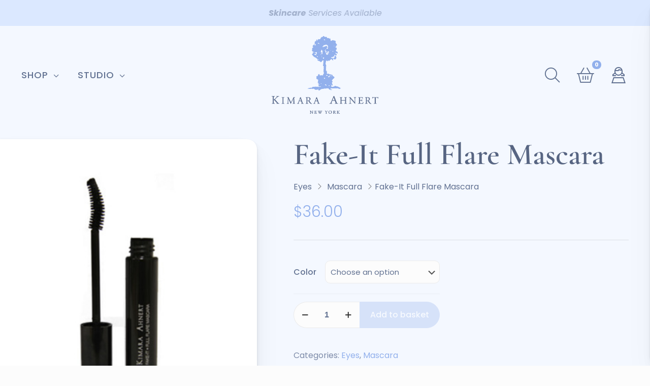

--- FILE ---
content_type: text/html; charset=UTF-8
request_url: https://kimara.com/product/fake-it-full-flare-mascara/
body_size: 51982
content:
<!DOCTYPE html>
<html lang="en-US" class="no-js " >

<head>

<meta charset="UTF-8" />
<meta name='robots' content='index, follow, max-image-preview:large, max-snippet:-1, max-video-preview:-1' />
<meta name="format-detection" content="telephone=no">
<meta name="viewport" content="width=device-width, initial-scale=1, maximum-scale=1" />
<link rel="shortcut icon" href="https://kimara.com/wp-content/uploads/2025/04/site-icon.png#29911" type="image/x-icon" />
<link rel="apple-touch-icon" href="https://kimara.com/wp-content/uploads/2025/04/site-icon.png#29911" />
<meta name="theme-color" content="#ffffff" media="(prefers-color-scheme: light)">
<meta name="theme-color" content="#ffffff" media="(prefers-color-scheme: dark)">

	<!-- This site is optimized with the Yoast SEO Premium plugin v26.4 (Yoast SEO v26.6) - https://yoast.com/wordpress/plugins/seo/ -->
	<title>Fake-It Full Flare Mascara | Kimara Ahnert</title>
	<meta name="description" content="Inspired by advancements in haircare technology, this 4 in 1 eye awakening mascara curls, volumizes, lengthens and sets lashes into place for all day wear." />
	<link rel="canonical" href="https://kimara.com/product/fake-it-full-flare-mascara/" />
	<meta property="og:locale" content="en_US" />
	<meta property="og:type" content="product" />
	<meta property="og:title" content="Fake-It Full Flare Mascara | Kimara Ahnert" />
	<meta property="og:description" content="Inspired by advancements in haircare technology, this 4 in 1 eye awakening mascara curls, volumizes, lengthens and sets lashes into place for all day wear. The […]" />
	<meta property="og:url" content="https://kimara.com/product/fake-it-full-flare-mascara/" />
	<meta property="og:site_name" content="Kimara Ahnert" />
	<meta property="article:modified_time" content="2025-04-14T14:52:27+00:00" />
	<meta property="og:image" content="https://kimara.com/wp-content/uploads/2025/04/mascara_large.jpg" />
	<meta property="og:image:width" content="410" />
	<meta property="og:image:height" content="497" />
	<meta property="og:image:type" content="image/jpeg" /><meta property="og:image" content="https://kimara.com/wp-content/uploads/2025/04/radiant_veil1_large1.jpg" />
	<meta property="og:image:width" content="410" />
	<meta property="og:image:height" content="497" />
	<meta property="og:image:type" content="image/jpeg" /><meta property="og:image" content="https://kimara.com/wp-content/uploads/2025/04/Untitled-3.png" />
	<meta property="og:image:width" content="143" />
	<meta property="og:image:height" content="74" />
	<meta property="og:image:type" content="image/png" /><meta property="og:image" content="https://kimara.com/wp-content/uploads/2025/04/fake-it-full-flare-shades.jpg" />
	<meta property="og:image:width" content="146" />
	<meta property="og:image:height" content="79" />
	<meta property="og:image:type" content="image/jpeg" /><meta property="og:image" content="https://kimara.com/wp-content/uploads/2025/04/fake-it-full-flare-shades-copy.jpg" />
	<meta property="og:image:width" content="146" />
	<meta property="og:image:height" content="91" />
	<meta property="og:image:type" content="image/jpeg" /><meta property="og:image" content="https://kimara.com/wp-content/uploads/2025/04/fake-it-full-flare-shades-copy-1.jpg" />
	<meta property="og:image:width" content="146" />
	<meta property="og:image:height" content="91" />
	<meta property="og:image:type" content="image/jpeg" /><meta property="og:image" content="https://kimara.com/wp-content/uploads/2025/04/fake-it-1.jpg" />
	<meta property="og:image:width" content="269" />
	<meta property="og:image:height" content="91" />
	<meta property="og:image:type" content="image/jpeg" /><meta property="og:image" content="https://kimara.com/wp-content/uploads/2025/04/YN_LUX_MASC_Black_Brown_WSWP_75191_V1_WEB_2500px.jpg" />
	<meta property="og:image:width" content="300" />
	<meta property="og:image:height" content="300" />
	<meta property="og:image:type" content="image/jpeg" /><meta property="og:image" content="https://kimara.com/wp-content/uploads/2025/04/YN_LUX_MASC_Navy_WSWP_75191_V1_WEB_2500px.jpg" />
	<meta property="og:image:width" content="300" />
	<meta property="og:image:height" content="300" />
	<meta property="og:image:type" content="image/jpeg" /><meta property="og:image" content="https://kimara.com/wp-content/uploads/2025/04/YN_LUX_MASC_Black_WSWP_75191_V1_WEB_2500px.jpg" />
	<meta property="og:image:width" content="300" />
	<meta property="og:image:height" content="300" />
	<meta property="og:image:type" content="image/jpeg" />
	<meta name="twitter:label1" content="Availability" />
	<meta name="twitter:data1" content="In stock" />
	<script type="application/ld+json" class="yoast-schema-graph">{"@context":"https://schema.org","@graph":[{"@type":["WebPage","ItemPage"],"@id":"https://kimara.com/product/fake-it-full-flare-mascara/","url":"https://kimara.com/product/fake-it-full-flare-mascara/","name":"Fake-It Full Flare Mascara | Kimara Ahnert","isPartOf":{"@id":"https://kimara.com/#website"},"primaryImageOfPage":{"@id":"https://kimara.com/product/fake-it-full-flare-mascara/#primaryimage"},"image":{"@id":"https://kimara.com/product/fake-it-full-flare-mascara/#primaryimage"},"thumbnailUrl":"https://kimara.com/wp-content/uploads/2025/04/mascara_large.jpg","breadcrumb":{"@id":"https://kimara.com/product/fake-it-full-flare-mascara/#breadcrumb"},"inLanguage":"en-US","potentialAction":{"@type":"BuyAction","target":"https://kimara.com/product/fake-it-full-flare-mascara/"}},{"@type":"ImageObject","inLanguage":"en-US","@id":"https://kimara.com/product/fake-it-full-flare-mascara/#primaryimage","url":"https://kimara.com/wp-content/uploads/2025/04/mascara_large.jpg","contentUrl":"https://kimara.com/wp-content/uploads/2025/04/mascara_large.jpg","width":410,"height":497},{"@type":"BreadcrumbList","@id":"https://kimara.com/product/fake-it-full-flare-mascara/#breadcrumb","itemListElement":[{"@type":"ListItem","position":1,"name":"Home","item":"https://kimara.com/"},{"@type":"ListItem","position":2,"name":"Shop Online","item":"https://kimara.com/shop-online/"},{"@type":"ListItem","position":3,"name":"Fake-It Full Flare Mascara"}]},{"@type":"WebSite","@id":"https://kimara.com/#website","url":"https://kimara.com/","name":"Kimara Ahnert","description":"One of New York City’s Best-Kept Beauty Secrets","publisher":{"@id":"https://kimara.com/#organization"},"potentialAction":[{"@type":"SearchAction","target":{"@type":"EntryPoint","urlTemplate":"https://kimara.com/?s={search_term_string}"},"query-input":{"@type":"PropertyValueSpecification","valueRequired":true,"valueName":"search_term_string"}}],"inLanguage":"en-US"},{"@type":"Organization","@id":"https://kimara.com/#organization","name":"Kimara Ahnert","url":"https://kimara.com/","logo":{"@type":"ImageObject","inLanguage":"en-US","@id":"https://kimara.com/#/schema/logo/image/","url":"https://kimara.com/wp-content/uploads/2025/05/brand-icon.jpg","contentUrl":"https://kimara.com/wp-content/uploads/2025/05/brand-icon.jpg","width":696,"height":696,"caption":"Kimara Ahnert"},"image":{"@id":"https://kimara.com/#/schema/logo/image/"}}]}</script>
	<meta property="og:availability" content="instock" />
	<meta property="product:availability" content="instock" />
	<meta property="product:condition" content="new" />
	<!-- / Yoast SEO Premium plugin. -->


<link rel='dns-prefetch' href='//www.googletagmanager.com' />
<link rel='dns-prefetch' href='//fonts.googleapis.com' />
<link rel="alternate" type="application/rss+xml" title="Kimara Ahnert &raquo; Feed" href="https://kimara.com/feed/" />
<link rel="alternate" type="application/rss+xml" title="Kimara Ahnert &raquo; Comments Feed" href="https://kimara.com/comments/feed/" />
<link rel="alternate" type="application/rss+xml" title="Kimara Ahnert &raquo; Fake-It Full Flare Mascara Comments Feed" href="https://kimara.com/product/fake-it-full-flare-mascara/feed/" />
<link rel="alternate" title="oEmbed (JSON)" type="application/json+oembed" href="https://kimara.com/wp-json/oembed/1.0/embed?url=https%3A%2F%2Fkimara.com%2Fproduct%2Ffake-it-full-flare-mascara%2F" />
<link rel="alternate" title="oEmbed (XML)" type="text/xml+oembed" href="https://kimara.com/wp-json/oembed/1.0/embed?url=https%3A%2F%2Fkimara.com%2Fproduct%2Ffake-it-full-flare-mascara%2F&#038;format=xml" />
<style id='wp-img-auto-sizes-contain-inline-css' type='text/css'>
img:is([sizes=auto i],[sizes^="auto," i]){contain-intrinsic-size:3000px 1500px}
/*# sourceURL=wp-img-auto-sizes-contain-inline-css */
</style>

<link rel='stylesheet' id='woocommerce-smart-coupons-available-coupons-block-css' href='https://kimara.com/wp-content/plugins/woocommerce-smart-coupons/blocks/build/style-woocommerce-smart-coupons-available-coupons-block.css?ver=9.49.0' type='text/css' media='all' />
<link rel='stylesheet' id='wp-components-css' href='https://kimara.com/wp-includes/css/dist/components/style.min.css?ver=6.9' type='text/css' media='all' />
<link rel='stylesheet' id='woocommerce-smart-coupons-send-coupon-form-block-css' href='https://kimara.com/wp-content/plugins/woocommerce-smart-coupons/blocks/build/style-woocommerce-smart-coupons-send-coupon-form-block.css?ver=9.49.0' type='text/css' media='all' />
<link rel='stylesheet' id='woocommerce-smart-coupons-action-tab-frontend-css' href='https://kimara.com/wp-content/plugins/woocommerce-smart-coupons/blocks/build/style-woocommerce-smart-coupons-action-tab-frontend.css?ver=9.49.0' type='text/css' media='all' />
<style id='wp-emoji-styles-inline-css' type='text/css'>

	img.wp-smiley, img.emoji {
		display: inline !important;
		border: none !important;
		box-shadow: none !important;
		height: 1em !important;
		width: 1em !important;
		margin: 0 0.07em !important;
		vertical-align: -0.1em !important;
		background: none !important;
		padding: 0 !important;
	}
/*# sourceURL=wp-emoji-styles-inline-css */
</style>
<link rel='stylesheet' id='wp-block-library-css' href='https://kimara.com/wp-includes/css/dist/block-library/style.min.css?ver=6.9' type='text/css' media='all' />
<link rel='stylesheet' id='wc-blocks-style-css' href='https://kimara.com/wp-content/plugins/woocommerce/assets/client/blocks/wc-blocks.css?ver=wc-10.4.2' type='text/css' media='all' />
<style id='global-styles-inline-css' type='text/css'>
:root{--wp--preset--aspect-ratio--square: 1;--wp--preset--aspect-ratio--4-3: 4/3;--wp--preset--aspect-ratio--3-4: 3/4;--wp--preset--aspect-ratio--3-2: 3/2;--wp--preset--aspect-ratio--2-3: 2/3;--wp--preset--aspect-ratio--16-9: 16/9;--wp--preset--aspect-ratio--9-16: 9/16;--wp--preset--color--black: #000000;--wp--preset--color--cyan-bluish-gray: #abb8c3;--wp--preset--color--white: #ffffff;--wp--preset--color--pale-pink: #f78da7;--wp--preset--color--vivid-red: #cf2e2e;--wp--preset--color--luminous-vivid-orange: #ff6900;--wp--preset--color--luminous-vivid-amber: #fcb900;--wp--preset--color--light-green-cyan: #7bdcb5;--wp--preset--color--vivid-green-cyan: #00d084;--wp--preset--color--pale-cyan-blue: #8ed1fc;--wp--preset--color--vivid-cyan-blue: #0693e3;--wp--preset--color--vivid-purple: #9b51e0;--wp--preset--gradient--vivid-cyan-blue-to-vivid-purple: linear-gradient(135deg,rgb(6,147,227) 0%,rgb(155,81,224) 100%);--wp--preset--gradient--light-green-cyan-to-vivid-green-cyan: linear-gradient(135deg,rgb(122,220,180) 0%,rgb(0,208,130) 100%);--wp--preset--gradient--luminous-vivid-amber-to-luminous-vivid-orange: linear-gradient(135deg,rgb(252,185,0) 0%,rgb(255,105,0) 100%);--wp--preset--gradient--luminous-vivid-orange-to-vivid-red: linear-gradient(135deg,rgb(255,105,0) 0%,rgb(207,46,46) 100%);--wp--preset--gradient--very-light-gray-to-cyan-bluish-gray: linear-gradient(135deg,rgb(238,238,238) 0%,rgb(169,184,195) 100%);--wp--preset--gradient--cool-to-warm-spectrum: linear-gradient(135deg,rgb(74,234,220) 0%,rgb(151,120,209) 20%,rgb(207,42,186) 40%,rgb(238,44,130) 60%,rgb(251,105,98) 80%,rgb(254,248,76) 100%);--wp--preset--gradient--blush-light-purple: linear-gradient(135deg,rgb(255,206,236) 0%,rgb(152,150,240) 100%);--wp--preset--gradient--blush-bordeaux: linear-gradient(135deg,rgb(254,205,165) 0%,rgb(254,45,45) 50%,rgb(107,0,62) 100%);--wp--preset--gradient--luminous-dusk: linear-gradient(135deg,rgb(255,203,112) 0%,rgb(199,81,192) 50%,rgb(65,88,208) 100%);--wp--preset--gradient--pale-ocean: linear-gradient(135deg,rgb(255,245,203) 0%,rgb(182,227,212) 50%,rgb(51,167,181) 100%);--wp--preset--gradient--electric-grass: linear-gradient(135deg,rgb(202,248,128) 0%,rgb(113,206,126) 100%);--wp--preset--gradient--midnight: linear-gradient(135deg,rgb(2,3,129) 0%,rgb(40,116,252) 100%);--wp--preset--font-size--small: 13px;--wp--preset--font-size--medium: 20px;--wp--preset--font-size--large: 36px;--wp--preset--font-size--x-large: 42px;--wp--preset--spacing--20: 0.44rem;--wp--preset--spacing--30: 0.67rem;--wp--preset--spacing--40: 1rem;--wp--preset--spacing--50: 1.5rem;--wp--preset--spacing--60: 2.25rem;--wp--preset--spacing--70: 3.38rem;--wp--preset--spacing--80: 5.06rem;--wp--preset--shadow--natural: 6px 6px 9px rgba(0, 0, 0, 0.2);--wp--preset--shadow--deep: 12px 12px 50px rgba(0, 0, 0, 0.4);--wp--preset--shadow--sharp: 6px 6px 0px rgba(0, 0, 0, 0.2);--wp--preset--shadow--outlined: 6px 6px 0px -3px rgb(255, 255, 255), 6px 6px rgb(0, 0, 0);--wp--preset--shadow--crisp: 6px 6px 0px rgb(0, 0, 0);}:where(.is-layout-flex){gap: 0.5em;}:where(.is-layout-grid){gap: 0.5em;}body .is-layout-flex{display: flex;}.is-layout-flex{flex-wrap: wrap;align-items: center;}.is-layout-flex > :is(*, div){margin: 0;}body .is-layout-grid{display: grid;}.is-layout-grid > :is(*, div){margin: 0;}:where(.wp-block-columns.is-layout-flex){gap: 2em;}:where(.wp-block-columns.is-layout-grid){gap: 2em;}:where(.wp-block-post-template.is-layout-flex){gap: 1.25em;}:where(.wp-block-post-template.is-layout-grid){gap: 1.25em;}.has-black-color{color: var(--wp--preset--color--black) !important;}.has-cyan-bluish-gray-color{color: var(--wp--preset--color--cyan-bluish-gray) !important;}.has-white-color{color: var(--wp--preset--color--white) !important;}.has-pale-pink-color{color: var(--wp--preset--color--pale-pink) !important;}.has-vivid-red-color{color: var(--wp--preset--color--vivid-red) !important;}.has-luminous-vivid-orange-color{color: var(--wp--preset--color--luminous-vivid-orange) !important;}.has-luminous-vivid-amber-color{color: var(--wp--preset--color--luminous-vivid-amber) !important;}.has-light-green-cyan-color{color: var(--wp--preset--color--light-green-cyan) !important;}.has-vivid-green-cyan-color{color: var(--wp--preset--color--vivid-green-cyan) !important;}.has-pale-cyan-blue-color{color: var(--wp--preset--color--pale-cyan-blue) !important;}.has-vivid-cyan-blue-color{color: var(--wp--preset--color--vivid-cyan-blue) !important;}.has-vivid-purple-color{color: var(--wp--preset--color--vivid-purple) !important;}.has-black-background-color{background-color: var(--wp--preset--color--black) !important;}.has-cyan-bluish-gray-background-color{background-color: var(--wp--preset--color--cyan-bluish-gray) !important;}.has-white-background-color{background-color: var(--wp--preset--color--white) !important;}.has-pale-pink-background-color{background-color: var(--wp--preset--color--pale-pink) !important;}.has-vivid-red-background-color{background-color: var(--wp--preset--color--vivid-red) !important;}.has-luminous-vivid-orange-background-color{background-color: var(--wp--preset--color--luminous-vivid-orange) !important;}.has-luminous-vivid-amber-background-color{background-color: var(--wp--preset--color--luminous-vivid-amber) !important;}.has-light-green-cyan-background-color{background-color: var(--wp--preset--color--light-green-cyan) !important;}.has-vivid-green-cyan-background-color{background-color: var(--wp--preset--color--vivid-green-cyan) !important;}.has-pale-cyan-blue-background-color{background-color: var(--wp--preset--color--pale-cyan-blue) !important;}.has-vivid-cyan-blue-background-color{background-color: var(--wp--preset--color--vivid-cyan-blue) !important;}.has-vivid-purple-background-color{background-color: var(--wp--preset--color--vivid-purple) !important;}.has-black-border-color{border-color: var(--wp--preset--color--black) !important;}.has-cyan-bluish-gray-border-color{border-color: var(--wp--preset--color--cyan-bluish-gray) !important;}.has-white-border-color{border-color: var(--wp--preset--color--white) !important;}.has-pale-pink-border-color{border-color: var(--wp--preset--color--pale-pink) !important;}.has-vivid-red-border-color{border-color: var(--wp--preset--color--vivid-red) !important;}.has-luminous-vivid-orange-border-color{border-color: var(--wp--preset--color--luminous-vivid-orange) !important;}.has-luminous-vivid-amber-border-color{border-color: var(--wp--preset--color--luminous-vivid-amber) !important;}.has-light-green-cyan-border-color{border-color: var(--wp--preset--color--light-green-cyan) !important;}.has-vivid-green-cyan-border-color{border-color: var(--wp--preset--color--vivid-green-cyan) !important;}.has-pale-cyan-blue-border-color{border-color: var(--wp--preset--color--pale-cyan-blue) !important;}.has-vivid-cyan-blue-border-color{border-color: var(--wp--preset--color--vivid-cyan-blue) !important;}.has-vivid-purple-border-color{border-color: var(--wp--preset--color--vivid-purple) !important;}.has-vivid-cyan-blue-to-vivid-purple-gradient-background{background: var(--wp--preset--gradient--vivid-cyan-blue-to-vivid-purple) !important;}.has-light-green-cyan-to-vivid-green-cyan-gradient-background{background: var(--wp--preset--gradient--light-green-cyan-to-vivid-green-cyan) !important;}.has-luminous-vivid-amber-to-luminous-vivid-orange-gradient-background{background: var(--wp--preset--gradient--luminous-vivid-amber-to-luminous-vivid-orange) !important;}.has-luminous-vivid-orange-to-vivid-red-gradient-background{background: var(--wp--preset--gradient--luminous-vivid-orange-to-vivid-red) !important;}.has-very-light-gray-to-cyan-bluish-gray-gradient-background{background: var(--wp--preset--gradient--very-light-gray-to-cyan-bluish-gray) !important;}.has-cool-to-warm-spectrum-gradient-background{background: var(--wp--preset--gradient--cool-to-warm-spectrum) !important;}.has-blush-light-purple-gradient-background{background: var(--wp--preset--gradient--blush-light-purple) !important;}.has-blush-bordeaux-gradient-background{background: var(--wp--preset--gradient--blush-bordeaux) !important;}.has-luminous-dusk-gradient-background{background: var(--wp--preset--gradient--luminous-dusk) !important;}.has-pale-ocean-gradient-background{background: var(--wp--preset--gradient--pale-ocean) !important;}.has-electric-grass-gradient-background{background: var(--wp--preset--gradient--electric-grass) !important;}.has-midnight-gradient-background{background: var(--wp--preset--gradient--midnight) !important;}.has-small-font-size{font-size: var(--wp--preset--font-size--small) !important;}.has-medium-font-size{font-size: var(--wp--preset--font-size--medium) !important;}.has-large-font-size{font-size: var(--wp--preset--font-size--large) !important;}.has-x-large-font-size{font-size: var(--wp--preset--font-size--x-large) !important;}
/*# sourceURL=global-styles-inline-css */
</style>

<style id='classic-theme-styles-inline-css' type='text/css'>
/*! This file is auto-generated */
.wp-block-button__link{color:#fff;background-color:#32373c;border-radius:9999px;box-shadow:none;text-decoration:none;padding:calc(.667em + 2px) calc(1.333em + 2px);font-size:1.125em}.wp-block-file__button{background:#32373c;color:#fff;text-decoration:none}
/*# sourceURL=/wp-includes/css/classic-themes.min.css */
</style>
<link rel='stylesheet' id='lightcase-css' href='https://kimara.com/wp-content/plugins/buy-again-for-woocommerce/assets/css/lightcase/lightcase.min.css?ver=5.4.0' type='text/css' media='all' />
<link rel='stylesheet' id='bya-frontend-css-css' href='https://kimara.com/wp-content/plugins/buy-again-for-woocommerce/assets/css/frontend.css?ver=5.4.0' type='text/css' media='all' />
<style id='bya-frontend-css-inline-css' type='text/css'>
.bya-badge{
					color: #ffffff;
					background: linear-gradient(to right, #0dc9f4, #9c83e1);left:0}
/*# sourceURL=bya-frontend-css-inline-css */
</style>
<link rel='stylesheet' id='bya-carousel-css' href='https://kimara.com/wp-content/plugins/buy-again-for-woocommerce/assets/css/owl.carousel.min.css?ver=5.4.0' type='text/css' media='all' />
<link rel='stylesheet' id='bya-owl-carousel-css' href='https://kimara.com/wp-content/plugins/buy-again-for-woocommerce/assets/css/owl-carousel-enhanced.css?ver=5.4.0' type='text/css' media='all' />
<link rel='stylesheet' id='sr7css-css' href='//kimara.com/wp-content/plugins/revslider/public/css/sr7.css?ver=6.7.38' type='text/css' media='all' />
<link rel='stylesheet' id='photoswipe-css' href='https://kimara.com/wp-content/plugins/woocommerce/assets/css/photoswipe/photoswipe.min.css?ver=10.4.2' type='text/css' media='all' />
<link rel='stylesheet' id='photoswipe-default-skin-css' href='https://kimara.com/wp-content/plugins/woocommerce/assets/css/photoswipe/default-skin/default-skin.min.css?ver=10.4.2' type='text/css' media='all' />
<link rel='stylesheet' id='woocommerce-layout-css' href='https://kimara.com/wp-content/plugins/woocommerce/assets/css/woocommerce-layout.css?ver=10.4.2' type='text/css' media='all' />
<link rel='stylesheet' id='woocommerce-smallscreen-css' href='https://kimara.com/wp-content/plugins/woocommerce/assets/css/woocommerce-smallscreen.css?ver=10.4.2' type='text/css' media='only screen and (max-width: 768px)' />
<link rel='stylesheet' id='woocommerce-general-css' href='https://kimara.com/wp-content/plugins/woocommerce/assets/css/woocommerce.css?ver=10.4.2' type='text/css' media='all' />
<style id='woocommerce-inline-inline-css' type='text/css'>
.woocommerce form .form-row .required { visibility: visible; }
/*# sourceURL=woocommerce-inline-inline-css */
</style>
<link rel='stylesheet' id='ywsl_frontend-css' href='https://kimara.com/wp-content/plugins/yith-woocommerce-social-login-premium/assets/css/frontend.css?ver=1.52.0' type='text/css' media='all' />
<link rel='stylesheet' id='mfn-be-css' href='https://kimara.com/wp-content/themes/betheme/css/be.css?ver=28.2.1' type='text/css' media='all' />
<link rel='stylesheet' id='mfn-animations-css' href='https://kimara.com/wp-content/themes/betheme/assets/animations/animations.min.css?ver=28.2.1' type='text/css' media='all' />
<link rel='stylesheet' id='mfn-font-awesome-css' href='https://kimara.com/wp-content/themes/betheme/fonts/fontawesome/fontawesome.css?ver=28.2.1' type='text/css' media='all' />
<link rel='stylesheet' id='mfn-responsive-css' href='https://kimara.com/wp-content/themes/betheme/css/responsive.css?ver=28.2.1' type='text/css' media='all' />
<style type="text/css">@font-face {font-family:Poppins;font-style:normal;font-weight:400;src:url(/cf-fonts/s/poppins/5.0.11/latin-ext/400/normal.woff2);unicode-range:U+0100-02AF,U+0304,U+0308,U+0329,U+1E00-1E9F,U+1EF2-1EFF,U+2020,U+20A0-20AB,U+20AD-20CF,U+2113,U+2C60-2C7F,U+A720-A7FF;font-display:swap;}@font-face {font-family:Poppins;font-style:normal;font-weight:400;src:url(/cf-fonts/s/poppins/5.0.11/devanagari/400/normal.woff2);unicode-range:U+0900-097F,U+1CD0-1CF9,U+200C-200D,U+20A8,U+20B9,U+25CC,U+A830-A839,U+A8E0-A8FF;font-display:swap;}@font-face {font-family:Poppins;font-style:normal;font-weight:400;src:url(/cf-fonts/s/poppins/5.0.11/latin/400/normal.woff2);unicode-range:U+0000-00FF,U+0131,U+0152-0153,U+02BB-02BC,U+02C6,U+02DA,U+02DC,U+0304,U+0308,U+0329,U+2000-206F,U+2074,U+20AC,U+2122,U+2191,U+2193,U+2212,U+2215,U+FEFF,U+FFFD;font-display:swap;}@font-face {font-family:Poppins;font-style:normal;font-weight:300;src:url(/cf-fonts/s/poppins/5.0.11/latin-ext/300/normal.woff2);unicode-range:U+0100-02AF,U+0304,U+0308,U+0329,U+1E00-1E9F,U+1EF2-1EFF,U+2020,U+20A0-20AB,U+20AD-20CF,U+2113,U+2C60-2C7F,U+A720-A7FF;font-display:swap;}@font-face {font-family:Poppins;font-style:normal;font-weight:300;src:url(/cf-fonts/s/poppins/5.0.11/latin/300/normal.woff2);unicode-range:U+0000-00FF,U+0131,U+0152-0153,U+02BB-02BC,U+02C6,U+02DA,U+02DC,U+0304,U+0308,U+0329,U+2000-206F,U+2074,U+20AC,U+2122,U+2191,U+2193,U+2212,U+2215,U+FEFF,U+FFFD;font-display:swap;}@font-face {font-family:Poppins;font-style:normal;font-weight:300;src:url(/cf-fonts/s/poppins/5.0.11/devanagari/300/normal.woff2);unicode-range:U+0900-097F,U+1CD0-1CF9,U+200C-200D,U+20A8,U+20B9,U+25CC,U+A830-A839,U+A8E0-A8FF;font-display:swap;}@font-face {font-family:Poppins;font-style:italic;font-weight:400;src:url(/cf-fonts/s/poppins/5.0.11/latin/400/italic.woff2);unicode-range:U+0000-00FF,U+0131,U+0152-0153,U+02BB-02BC,U+02C6,U+02DA,U+02DC,U+0304,U+0308,U+0329,U+2000-206F,U+2074,U+20AC,U+2122,U+2191,U+2193,U+2212,U+2215,U+FEFF,U+FFFD;font-display:swap;}@font-face {font-family:Poppins;font-style:italic;font-weight:400;src:url(/cf-fonts/s/poppins/5.0.11/latin-ext/400/italic.woff2);unicode-range:U+0100-02AF,U+0304,U+0308,U+0329,U+1E00-1E9F,U+1EF2-1EFF,U+2020,U+20A0-20AB,U+20AD-20CF,U+2113,U+2C60-2C7F,U+A720-A7FF;font-display:swap;}@font-face {font-family:Poppins;font-style:italic;font-weight:400;src:url(/cf-fonts/s/poppins/5.0.11/devanagari/400/italic.woff2);unicode-range:U+0900-097F,U+1CD0-1CF9,U+200C-200D,U+20A8,U+20B9,U+25CC,U+A830-A839,U+A8E0-A8FF;font-display:swap;}@font-face {font-family:Poppins;font-style:normal;font-weight:500;src:url(/cf-fonts/s/poppins/5.0.11/devanagari/500/normal.woff2);unicode-range:U+0900-097F,U+1CD0-1CF9,U+200C-200D,U+20A8,U+20B9,U+25CC,U+A830-A839,U+A8E0-A8FF;font-display:swap;}@font-face {font-family:Poppins;font-style:normal;font-weight:500;src:url(/cf-fonts/s/poppins/5.0.11/latin/500/normal.woff2);unicode-range:U+0000-00FF,U+0131,U+0152-0153,U+02BB-02BC,U+02C6,U+02DA,U+02DC,U+0304,U+0308,U+0329,U+2000-206F,U+2074,U+20AC,U+2122,U+2191,U+2193,U+2212,U+2215,U+FEFF,U+FFFD;font-display:swap;}@font-face {font-family:Poppins;font-style:normal;font-weight:500;src:url(/cf-fonts/s/poppins/5.0.11/latin-ext/500/normal.woff2);unicode-range:U+0100-02AF,U+0304,U+0308,U+0329,U+1E00-1E9F,U+1EF2-1EFF,U+2020,U+20A0-20AB,U+20AD-20CF,U+2113,U+2C60-2C7F,U+A720-A7FF;font-display:swap;}@font-face {font-family:Poppins;font-style:italic;font-weight:500;src:url(/cf-fonts/s/poppins/5.0.11/latin/500/italic.woff2);unicode-range:U+0000-00FF,U+0131,U+0152-0153,U+02BB-02BC,U+02C6,U+02DA,U+02DC,U+0304,U+0308,U+0329,U+2000-206F,U+2074,U+20AC,U+2122,U+2191,U+2193,U+2212,U+2215,U+FEFF,U+FFFD;font-display:swap;}@font-face {font-family:Poppins;font-style:italic;font-weight:500;src:url(/cf-fonts/s/poppins/5.0.11/devanagari/500/italic.woff2);unicode-range:U+0900-097F,U+1CD0-1CF9,U+200C-200D,U+20A8,U+20B9,U+25CC,U+A830-A839,U+A8E0-A8FF;font-display:swap;}@font-face {font-family:Poppins;font-style:italic;font-weight:500;src:url(/cf-fonts/s/poppins/5.0.11/latin-ext/500/italic.woff2);unicode-range:U+0100-02AF,U+0304,U+0308,U+0329,U+1E00-1E9F,U+1EF2-1EFF,U+2020,U+20A0-20AB,U+20AD-20CF,U+2113,U+2C60-2C7F,U+A720-A7FF;font-display:swap;}@font-face {font-family:Poppins;font-style:normal;font-weight:600;src:url(/cf-fonts/s/poppins/5.0.11/devanagari/600/normal.woff2);unicode-range:U+0900-097F,U+1CD0-1CF9,U+200C-200D,U+20A8,U+20B9,U+25CC,U+A830-A839,U+A8E0-A8FF;font-display:swap;}@font-face {font-family:Poppins;font-style:normal;font-weight:600;src:url(/cf-fonts/s/poppins/5.0.11/latin-ext/600/normal.woff2);unicode-range:U+0100-02AF,U+0304,U+0308,U+0329,U+1E00-1E9F,U+1EF2-1EFF,U+2020,U+20A0-20AB,U+20AD-20CF,U+2113,U+2C60-2C7F,U+A720-A7FF;font-display:swap;}@font-face {font-family:Poppins;font-style:normal;font-weight:600;src:url(/cf-fonts/s/poppins/5.0.11/latin/600/normal.woff2);unicode-range:U+0000-00FF,U+0131,U+0152-0153,U+02BB-02BC,U+02C6,U+02DA,U+02DC,U+0304,U+0308,U+0329,U+2000-206F,U+2074,U+20AC,U+2122,U+2191,U+2193,U+2212,U+2215,U+FEFF,U+FFFD;font-display:swap;}@font-face {font-family:Poppins;font-style:italic;font-weight:600;src:url(/cf-fonts/s/poppins/5.0.11/latin/600/italic.woff2);unicode-range:U+0000-00FF,U+0131,U+0152-0153,U+02BB-02BC,U+02C6,U+02DA,U+02DC,U+0304,U+0308,U+0329,U+2000-206F,U+2074,U+20AC,U+2122,U+2191,U+2193,U+2212,U+2215,U+FEFF,U+FFFD;font-display:swap;}@font-face {font-family:Poppins;font-style:italic;font-weight:600;src:url(/cf-fonts/s/poppins/5.0.11/latin-ext/600/italic.woff2);unicode-range:U+0100-02AF,U+0304,U+0308,U+0329,U+1E00-1E9F,U+1EF2-1EFF,U+2020,U+20A0-20AB,U+20AD-20CF,U+2113,U+2C60-2C7F,U+A720-A7FF;font-display:swap;}@font-face {font-family:Poppins;font-style:italic;font-weight:600;src:url(/cf-fonts/s/poppins/5.0.11/devanagari/600/italic.woff2);unicode-range:U+0900-097F,U+1CD0-1CF9,U+200C-200D,U+20A8,U+20B9,U+25CC,U+A830-A839,U+A8E0-A8FF;font-display:swap;}@font-face {font-family:Poppins;font-style:normal;font-weight:700;src:url(/cf-fonts/s/poppins/5.0.11/latin/700/normal.woff2);unicode-range:U+0000-00FF,U+0131,U+0152-0153,U+02BB-02BC,U+02C6,U+02DA,U+02DC,U+0304,U+0308,U+0329,U+2000-206F,U+2074,U+20AC,U+2122,U+2191,U+2193,U+2212,U+2215,U+FEFF,U+FFFD;font-display:swap;}@font-face {font-family:Poppins;font-style:normal;font-weight:700;src:url(/cf-fonts/s/poppins/5.0.11/latin-ext/700/normal.woff2);unicode-range:U+0100-02AF,U+0304,U+0308,U+0329,U+1E00-1E9F,U+1EF2-1EFF,U+2020,U+20A0-20AB,U+20AD-20CF,U+2113,U+2C60-2C7F,U+A720-A7FF;font-display:swap;}@font-face {font-family:Poppins;font-style:normal;font-weight:700;src:url(/cf-fonts/s/poppins/5.0.11/devanagari/700/normal.woff2);unicode-range:U+0900-097F,U+1CD0-1CF9,U+200C-200D,U+20A8,U+20B9,U+25CC,U+A830-A839,U+A8E0-A8FF;font-display:swap;}@font-face {font-family:Poppins;font-style:italic;font-weight:700;src:url(/cf-fonts/s/poppins/5.0.11/devanagari/700/italic.woff2);unicode-range:U+0900-097F,U+1CD0-1CF9,U+200C-200D,U+20A8,U+20B9,U+25CC,U+A830-A839,U+A8E0-A8FF;font-display:swap;}@font-face {font-family:Poppins;font-style:italic;font-weight:700;src:url(/cf-fonts/s/poppins/5.0.11/latin/700/italic.woff2);unicode-range:U+0000-00FF,U+0131,U+0152-0153,U+02BB-02BC,U+02C6,U+02DA,U+02DC,U+0304,U+0308,U+0329,U+2000-206F,U+2074,U+20AC,U+2122,U+2191,U+2193,U+2212,U+2215,U+FEFF,U+FFFD;font-display:swap;}@font-face {font-family:Poppins;font-style:italic;font-weight:700;src:url(/cf-fonts/s/poppins/5.0.11/latin-ext/700/italic.woff2);unicode-range:U+0100-02AF,U+0304,U+0308,U+0329,U+1E00-1E9F,U+1EF2-1EFF,U+2020,U+20A0-20AB,U+20AD-20CF,U+2113,U+2C60-2C7F,U+A720-A7FF;font-display:swap;}@font-face {font-family:Cormorant;font-style:normal;font-weight:400;src:url(/cf-fonts/s/cormorant/5.0.11/cyrillic/400/normal.woff2);unicode-range:U+0301,U+0400-045F,U+0490-0491,U+04B0-04B1,U+2116;font-display:swap;}@font-face {font-family:Cormorant;font-style:normal;font-weight:400;src:url(/cf-fonts/s/cormorant/5.0.11/latin/400/normal.woff2);unicode-range:U+0000-00FF,U+0131,U+0152-0153,U+02BB-02BC,U+02C6,U+02DA,U+02DC,U+0304,U+0308,U+0329,U+2000-206F,U+2074,U+20AC,U+2122,U+2191,U+2193,U+2212,U+2215,U+FEFF,U+FFFD;font-display:swap;}@font-face {font-family:Cormorant;font-style:normal;font-weight:400;src:url(/cf-fonts/s/cormorant/5.0.11/cyrillic-ext/400/normal.woff2);unicode-range:U+0460-052F,U+1C80-1C88,U+20B4,U+2DE0-2DFF,U+A640-A69F,U+FE2E-FE2F;font-display:swap;}@font-face {font-family:Cormorant;font-style:normal;font-weight:400;src:url(/cf-fonts/s/cormorant/5.0.11/latin-ext/400/normal.woff2);unicode-range:U+0100-02AF,U+0304,U+0308,U+0329,U+1E00-1E9F,U+1EF2-1EFF,U+2020,U+20A0-20AB,U+20AD-20CF,U+2113,U+2C60-2C7F,U+A720-A7FF;font-display:swap;}@font-face {font-family:Cormorant;font-style:normal;font-weight:400;src:url(/cf-fonts/s/cormorant/5.0.11/vietnamese/400/normal.woff2);unicode-range:U+0102-0103,U+0110-0111,U+0128-0129,U+0168-0169,U+01A0-01A1,U+01AF-01B0,U+0300-0301,U+0303-0304,U+0308-0309,U+0323,U+0329,U+1EA0-1EF9,U+20AB;font-display:swap;}@font-face {font-family:Cormorant;font-style:normal;font-weight:300;src:url(/cf-fonts/s/cormorant/5.0.11/vietnamese/300/normal.woff2);unicode-range:U+0102-0103,U+0110-0111,U+0128-0129,U+0168-0169,U+01A0-01A1,U+01AF-01B0,U+0300-0301,U+0303-0304,U+0308-0309,U+0323,U+0329,U+1EA0-1EF9,U+20AB;font-display:swap;}@font-face {font-family:Cormorant;font-style:normal;font-weight:300;src:url(/cf-fonts/s/cormorant/5.0.11/cyrillic/300/normal.woff2);unicode-range:U+0301,U+0400-045F,U+0490-0491,U+04B0-04B1,U+2116;font-display:swap;}@font-face {font-family:Cormorant;font-style:normal;font-weight:300;src:url(/cf-fonts/s/cormorant/5.0.11/latin/300/normal.woff2);unicode-range:U+0000-00FF,U+0131,U+0152-0153,U+02BB-02BC,U+02C6,U+02DA,U+02DC,U+0304,U+0308,U+0329,U+2000-206F,U+2074,U+20AC,U+2122,U+2191,U+2193,U+2212,U+2215,U+FEFF,U+FFFD;font-display:swap;}@font-face {font-family:Cormorant;font-style:normal;font-weight:300;src:url(/cf-fonts/s/cormorant/5.0.11/latin-ext/300/normal.woff2);unicode-range:U+0100-02AF,U+0304,U+0308,U+0329,U+1E00-1E9F,U+1EF2-1EFF,U+2020,U+20A0-20AB,U+20AD-20CF,U+2113,U+2C60-2C7F,U+A720-A7FF;font-display:swap;}@font-face {font-family:Cormorant;font-style:normal;font-weight:300;src:url(/cf-fonts/s/cormorant/5.0.11/cyrillic-ext/300/normal.woff2);unicode-range:U+0460-052F,U+1C80-1C88,U+20B4,U+2DE0-2DFF,U+A640-A69F,U+FE2E-FE2F;font-display:swap;}@font-face {font-family:Cormorant;font-style:italic;font-weight:400;src:url(/cf-fonts/s/cormorant/5.0.11/cyrillic-ext/400/italic.woff2);unicode-range:U+0460-052F,U+1C80-1C88,U+20B4,U+2DE0-2DFF,U+A640-A69F,U+FE2E-FE2F;font-display:swap;}@font-face {font-family:Cormorant;font-style:italic;font-weight:400;src:url(/cf-fonts/s/cormorant/5.0.11/latin/400/italic.woff2);unicode-range:U+0000-00FF,U+0131,U+0152-0153,U+02BB-02BC,U+02C6,U+02DA,U+02DC,U+0304,U+0308,U+0329,U+2000-206F,U+2074,U+20AC,U+2122,U+2191,U+2193,U+2212,U+2215,U+FEFF,U+FFFD;font-display:swap;}@font-face {font-family:Cormorant;font-style:italic;font-weight:400;src:url(/cf-fonts/s/cormorant/5.0.11/latin-ext/400/italic.woff2);unicode-range:U+0100-02AF,U+0304,U+0308,U+0329,U+1E00-1E9F,U+1EF2-1EFF,U+2020,U+20A0-20AB,U+20AD-20CF,U+2113,U+2C60-2C7F,U+A720-A7FF;font-display:swap;}@font-face {font-family:Cormorant;font-style:italic;font-weight:400;src:url(/cf-fonts/s/cormorant/5.0.11/vietnamese/400/italic.woff2);unicode-range:U+0102-0103,U+0110-0111,U+0128-0129,U+0168-0169,U+01A0-01A1,U+01AF-01B0,U+0300-0301,U+0303-0304,U+0308-0309,U+0323,U+0329,U+1EA0-1EF9,U+20AB;font-display:swap;}@font-face {font-family:Cormorant;font-style:italic;font-weight:400;src:url(/cf-fonts/s/cormorant/5.0.11/cyrillic/400/italic.woff2);unicode-range:U+0301,U+0400-045F,U+0490-0491,U+04B0-04B1,U+2116;font-display:swap;}@font-face {font-family:Cormorant;font-style:normal;font-weight:500;src:url(/cf-fonts/s/cormorant/5.0.11/cyrillic-ext/500/normal.woff2);unicode-range:U+0460-052F,U+1C80-1C88,U+20B4,U+2DE0-2DFF,U+A640-A69F,U+FE2E-FE2F;font-display:swap;}@font-face {font-family:Cormorant;font-style:normal;font-weight:500;src:url(/cf-fonts/s/cormorant/5.0.11/cyrillic/500/normal.woff2);unicode-range:U+0301,U+0400-045F,U+0490-0491,U+04B0-04B1,U+2116;font-display:swap;}@font-face {font-family:Cormorant;font-style:normal;font-weight:500;src:url(/cf-fonts/s/cormorant/5.0.11/vietnamese/500/normal.woff2);unicode-range:U+0102-0103,U+0110-0111,U+0128-0129,U+0168-0169,U+01A0-01A1,U+01AF-01B0,U+0300-0301,U+0303-0304,U+0308-0309,U+0323,U+0329,U+1EA0-1EF9,U+20AB;font-display:swap;}@font-face {font-family:Cormorant;font-style:normal;font-weight:500;src:url(/cf-fonts/s/cormorant/5.0.11/latin/500/normal.woff2);unicode-range:U+0000-00FF,U+0131,U+0152-0153,U+02BB-02BC,U+02C6,U+02DA,U+02DC,U+0304,U+0308,U+0329,U+2000-206F,U+2074,U+20AC,U+2122,U+2191,U+2193,U+2212,U+2215,U+FEFF,U+FFFD;font-display:swap;}@font-face {font-family:Cormorant;font-style:normal;font-weight:500;src:url(/cf-fonts/s/cormorant/5.0.11/latin-ext/500/normal.woff2);unicode-range:U+0100-02AF,U+0304,U+0308,U+0329,U+1E00-1E9F,U+1EF2-1EFF,U+2020,U+20A0-20AB,U+20AD-20CF,U+2113,U+2C60-2C7F,U+A720-A7FF;font-display:swap;}@font-face {font-family:Cormorant;font-style:italic;font-weight:500;src:url(/cf-fonts/s/cormorant/5.0.11/cyrillic-ext/500/italic.woff2);unicode-range:U+0460-052F,U+1C80-1C88,U+20B4,U+2DE0-2DFF,U+A640-A69F,U+FE2E-FE2F;font-display:swap;}@font-face {font-family:Cormorant;font-style:italic;font-weight:500;src:url(/cf-fonts/s/cormorant/5.0.11/latin/500/italic.woff2);unicode-range:U+0000-00FF,U+0131,U+0152-0153,U+02BB-02BC,U+02C6,U+02DA,U+02DC,U+0304,U+0308,U+0329,U+2000-206F,U+2074,U+20AC,U+2122,U+2191,U+2193,U+2212,U+2215,U+FEFF,U+FFFD;font-display:swap;}@font-face {font-family:Cormorant;font-style:italic;font-weight:500;src:url(/cf-fonts/s/cormorant/5.0.11/latin-ext/500/italic.woff2);unicode-range:U+0100-02AF,U+0304,U+0308,U+0329,U+1E00-1E9F,U+1EF2-1EFF,U+2020,U+20A0-20AB,U+20AD-20CF,U+2113,U+2C60-2C7F,U+A720-A7FF;font-display:swap;}@font-face {font-family:Cormorant;font-style:italic;font-weight:500;src:url(/cf-fonts/s/cormorant/5.0.11/vietnamese/500/italic.woff2);unicode-range:U+0102-0103,U+0110-0111,U+0128-0129,U+0168-0169,U+01A0-01A1,U+01AF-01B0,U+0300-0301,U+0303-0304,U+0308-0309,U+0323,U+0329,U+1EA0-1EF9,U+20AB;font-display:swap;}@font-face {font-family:Cormorant;font-style:italic;font-weight:500;src:url(/cf-fonts/s/cormorant/5.0.11/cyrillic/500/italic.woff2);unicode-range:U+0301,U+0400-045F,U+0490-0491,U+04B0-04B1,U+2116;font-display:swap;}@font-face {font-family:Cormorant;font-style:normal;font-weight:600;src:url(/cf-fonts/s/cormorant/5.0.11/latin/600/normal.woff2);unicode-range:U+0000-00FF,U+0131,U+0152-0153,U+02BB-02BC,U+02C6,U+02DA,U+02DC,U+0304,U+0308,U+0329,U+2000-206F,U+2074,U+20AC,U+2122,U+2191,U+2193,U+2212,U+2215,U+FEFF,U+FFFD;font-display:swap;}@font-face {font-family:Cormorant;font-style:normal;font-weight:600;src:url(/cf-fonts/s/cormorant/5.0.11/cyrillic-ext/600/normal.woff2);unicode-range:U+0460-052F,U+1C80-1C88,U+20B4,U+2DE0-2DFF,U+A640-A69F,U+FE2E-FE2F;font-display:swap;}@font-face {font-family:Cormorant;font-style:normal;font-weight:600;src:url(/cf-fonts/s/cormorant/5.0.11/cyrillic/600/normal.woff2);unicode-range:U+0301,U+0400-045F,U+0490-0491,U+04B0-04B1,U+2116;font-display:swap;}@font-face {font-family:Cormorant;font-style:normal;font-weight:600;src:url(/cf-fonts/s/cormorant/5.0.11/vietnamese/600/normal.woff2);unicode-range:U+0102-0103,U+0110-0111,U+0128-0129,U+0168-0169,U+01A0-01A1,U+01AF-01B0,U+0300-0301,U+0303-0304,U+0308-0309,U+0323,U+0329,U+1EA0-1EF9,U+20AB;font-display:swap;}@font-face {font-family:Cormorant;font-style:normal;font-weight:600;src:url(/cf-fonts/s/cormorant/5.0.11/latin-ext/600/normal.woff2);unicode-range:U+0100-02AF,U+0304,U+0308,U+0329,U+1E00-1E9F,U+1EF2-1EFF,U+2020,U+20A0-20AB,U+20AD-20CF,U+2113,U+2C60-2C7F,U+A720-A7FF;font-display:swap;}@font-face {font-family:Cormorant;font-style:italic;font-weight:600;src:url(/cf-fonts/s/cormorant/5.0.11/cyrillic-ext/600/italic.woff2);unicode-range:U+0460-052F,U+1C80-1C88,U+20B4,U+2DE0-2DFF,U+A640-A69F,U+FE2E-FE2F;font-display:swap;}@font-face {font-family:Cormorant;font-style:italic;font-weight:600;src:url(/cf-fonts/s/cormorant/5.0.11/cyrillic/600/italic.woff2);unicode-range:U+0301,U+0400-045F,U+0490-0491,U+04B0-04B1,U+2116;font-display:swap;}@font-face {font-family:Cormorant;font-style:italic;font-weight:600;src:url(/cf-fonts/s/cormorant/5.0.11/latin/600/italic.woff2);unicode-range:U+0000-00FF,U+0131,U+0152-0153,U+02BB-02BC,U+02C6,U+02DA,U+02DC,U+0304,U+0308,U+0329,U+2000-206F,U+2074,U+20AC,U+2122,U+2191,U+2193,U+2212,U+2215,U+FEFF,U+FFFD;font-display:swap;}@font-face {font-family:Cormorant;font-style:italic;font-weight:600;src:url(/cf-fonts/s/cormorant/5.0.11/vietnamese/600/italic.woff2);unicode-range:U+0102-0103,U+0110-0111,U+0128-0129,U+0168-0169,U+01A0-01A1,U+01AF-01B0,U+0300-0301,U+0303-0304,U+0308-0309,U+0323,U+0329,U+1EA0-1EF9,U+20AB;font-display:swap;}@font-face {font-family:Cormorant;font-style:italic;font-weight:600;src:url(/cf-fonts/s/cormorant/5.0.11/latin-ext/600/italic.woff2);unicode-range:U+0100-02AF,U+0304,U+0308,U+0329,U+1E00-1E9F,U+1EF2-1EFF,U+2020,U+20A0-20AB,U+20AD-20CF,U+2113,U+2C60-2C7F,U+A720-A7FF;font-display:swap;}@font-face {font-family:Cormorant;font-style:normal;font-weight:700;src:url(/cf-fonts/s/cormorant/5.0.11/latin/700/normal.woff2);unicode-range:U+0000-00FF,U+0131,U+0152-0153,U+02BB-02BC,U+02C6,U+02DA,U+02DC,U+0304,U+0308,U+0329,U+2000-206F,U+2074,U+20AC,U+2122,U+2191,U+2193,U+2212,U+2215,U+FEFF,U+FFFD;font-display:swap;}@font-face {font-family:Cormorant;font-style:normal;font-weight:700;src:url(/cf-fonts/s/cormorant/5.0.11/cyrillic-ext/700/normal.woff2);unicode-range:U+0460-052F,U+1C80-1C88,U+20B4,U+2DE0-2DFF,U+A640-A69F,U+FE2E-FE2F;font-display:swap;}@font-face {font-family:Cormorant;font-style:normal;font-weight:700;src:url(/cf-fonts/s/cormorant/5.0.11/vietnamese/700/normal.woff2);unicode-range:U+0102-0103,U+0110-0111,U+0128-0129,U+0168-0169,U+01A0-01A1,U+01AF-01B0,U+0300-0301,U+0303-0304,U+0308-0309,U+0323,U+0329,U+1EA0-1EF9,U+20AB;font-display:swap;}@font-face {font-family:Cormorant;font-style:normal;font-weight:700;src:url(/cf-fonts/s/cormorant/5.0.11/latin-ext/700/normal.woff2);unicode-range:U+0100-02AF,U+0304,U+0308,U+0329,U+1E00-1E9F,U+1EF2-1EFF,U+2020,U+20A0-20AB,U+20AD-20CF,U+2113,U+2C60-2C7F,U+A720-A7FF;font-display:swap;}@font-face {font-family:Cormorant;font-style:normal;font-weight:700;src:url(/cf-fonts/s/cormorant/5.0.11/cyrillic/700/normal.woff2);unicode-range:U+0301,U+0400-045F,U+0490-0491,U+04B0-04B1,U+2116;font-display:swap;}@font-face {font-family:Cormorant;font-style:italic;font-weight:700;src:url(/cf-fonts/s/cormorant/5.0.11/cyrillic/700/italic.woff2);unicode-range:U+0301,U+0400-045F,U+0490-0491,U+04B0-04B1,U+2116;font-display:swap;}@font-face {font-family:Cormorant;font-style:italic;font-weight:700;src:url(/cf-fonts/s/cormorant/5.0.11/cyrillic-ext/700/italic.woff2);unicode-range:U+0460-052F,U+1C80-1C88,U+20B4,U+2DE0-2DFF,U+A640-A69F,U+FE2E-FE2F;font-display:swap;}@font-face {font-family:Cormorant;font-style:italic;font-weight:700;src:url(/cf-fonts/s/cormorant/5.0.11/latin-ext/700/italic.woff2);unicode-range:U+0100-02AF,U+0304,U+0308,U+0329,U+1E00-1E9F,U+1EF2-1EFF,U+2020,U+20A0-20AB,U+20AD-20CF,U+2113,U+2C60-2C7F,U+A720-A7FF;font-display:swap;}@font-face {font-family:Cormorant;font-style:italic;font-weight:700;src:url(/cf-fonts/s/cormorant/5.0.11/vietnamese/700/italic.woff2);unicode-range:U+0102-0103,U+0110-0111,U+0128-0129,U+0168-0169,U+01A0-01A1,U+01AF-01B0,U+0300-0301,U+0303-0304,U+0308-0309,U+0323,U+0329,U+1EA0-1EF9,U+20AB;font-display:swap;}@font-face {font-family:Cormorant;font-style:italic;font-weight:700;src:url(/cf-fonts/s/cormorant/5.0.11/latin/700/italic.woff2);unicode-range:U+0000-00FF,U+0131,U+0152-0153,U+02BB-02BC,U+02C6,U+02DA,U+02DC,U+0304,U+0308,U+0329,U+2000-206F,U+2074,U+20AC,U+2122,U+2191,U+2193,U+2212,U+2215,U+FEFF,U+FFFD;font-display:swap;}@font-face {font-family:Cormorant Garamond;font-style:normal;font-weight:400;src:url(/cf-fonts/s/cormorant-garamond/5.0.11/cyrillic-ext/400/normal.woff2);unicode-range:U+0460-052F,U+1C80-1C88,U+20B4,U+2DE0-2DFF,U+A640-A69F,U+FE2E-FE2F;font-display:swap;}@font-face {font-family:Cormorant Garamond;font-style:normal;font-weight:400;src:url(/cf-fonts/s/cormorant-garamond/5.0.11/latin/400/normal.woff2);unicode-range:U+0000-00FF,U+0131,U+0152-0153,U+02BB-02BC,U+02C6,U+02DA,U+02DC,U+0304,U+0308,U+0329,U+2000-206F,U+2074,U+20AC,U+2122,U+2191,U+2193,U+2212,U+2215,U+FEFF,U+FFFD;font-display:swap;}@font-face {font-family:Cormorant Garamond;font-style:normal;font-weight:400;src:url(/cf-fonts/s/cormorant-garamond/5.0.11/cyrillic/400/normal.woff2);unicode-range:U+0301,U+0400-045F,U+0490-0491,U+04B0-04B1,U+2116;font-display:swap;}@font-face {font-family:Cormorant Garamond;font-style:normal;font-weight:400;src:url(/cf-fonts/s/cormorant-garamond/5.0.11/latin-ext/400/normal.woff2);unicode-range:U+0100-02AF,U+0304,U+0308,U+0329,U+1E00-1E9F,U+1EF2-1EFF,U+2020,U+20A0-20AB,U+20AD-20CF,U+2113,U+2C60-2C7F,U+A720-A7FF;font-display:swap;}@font-face {font-family:Cormorant Garamond;font-style:normal;font-weight:400;src:url(/cf-fonts/s/cormorant-garamond/5.0.11/vietnamese/400/normal.woff2);unicode-range:U+0102-0103,U+0110-0111,U+0128-0129,U+0168-0169,U+01A0-01A1,U+01AF-01B0,U+0300-0301,U+0303-0304,U+0308-0309,U+0323,U+0329,U+1EA0-1EF9,U+20AB;font-display:swap;}@font-face {font-family:Cormorant Garamond;font-style:normal;font-weight:300;src:url(/cf-fonts/s/cormorant-garamond/5.0.11/cyrillic-ext/300/normal.woff2);unicode-range:U+0460-052F,U+1C80-1C88,U+20B4,U+2DE0-2DFF,U+A640-A69F,U+FE2E-FE2F;font-display:swap;}@font-face {font-family:Cormorant Garamond;font-style:normal;font-weight:300;src:url(/cf-fonts/s/cormorant-garamond/5.0.11/cyrillic/300/normal.woff2);unicode-range:U+0301,U+0400-045F,U+0490-0491,U+04B0-04B1,U+2116;font-display:swap;}@font-face {font-family:Cormorant Garamond;font-style:normal;font-weight:300;src:url(/cf-fonts/s/cormorant-garamond/5.0.11/latin/300/normal.woff2);unicode-range:U+0000-00FF,U+0131,U+0152-0153,U+02BB-02BC,U+02C6,U+02DA,U+02DC,U+0304,U+0308,U+0329,U+2000-206F,U+2074,U+20AC,U+2122,U+2191,U+2193,U+2212,U+2215,U+FEFF,U+FFFD;font-display:swap;}@font-face {font-family:Cormorant Garamond;font-style:normal;font-weight:300;src:url(/cf-fonts/s/cormorant-garamond/5.0.11/latin-ext/300/normal.woff2);unicode-range:U+0100-02AF,U+0304,U+0308,U+0329,U+1E00-1E9F,U+1EF2-1EFF,U+2020,U+20A0-20AB,U+20AD-20CF,U+2113,U+2C60-2C7F,U+A720-A7FF;font-display:swap;}@font-face {font-family:Cormorant Garamond;font-style:normal;font-weight:300;src:url(/cf-fonts/s/cormorant-garamond/5.0.11/vietnamese/300/normal.woff2);unicode-range:U+0102-0103,U+0110-0111,U+0128-0129,U+0168-0169,U+01A0-01A1,U+01AF-01B0,U+0300-0301,U+0303-0304,U+0308-0309,U+0323,U+0329,U+1EA0-1EF9,U+20AB;font-display:swap;}@font-face {font-family:Cormorant Garamond;font-style:italic;font-weight:400;src:url(/cf-fonts/s/cormorant-garamond/5.0.11/cyrillic-ext/400/italic.woff2);unicode-range:U+0460-052F,U+1C80-1C88,U+20B4,U+2DE0-2DFF,U+A640-A69F,U+FE2E-FE2F;font-display:swap;}@font-face {font-family:Cormorant Garamond;font-style:italic;font-weight:400;src:url(/cf-fonts/s/cormorant-garamond/5.0.11/vietnamese/400/italic.woff2);unicode-range:U+0102-0103,U+0110-0111,U+0128-0129,U+0168-0169,U+01A0-01A1,U+01AF-01B0,U+0300-0301,U+0303-0304,U+0308-0309,U+0323,U+0329,U+1EA0-1EF9,U+20AB;font-display:swap;}@font-face {font-family:Cormorant Garamond;font-style:italic;font-weight:400;src:url(/cf-fonts/s/cormorant-garamond/5.0.11/cyrillic/400/italic.woff2);unicode-range:U+0301,U+0400-045F,U+0490-0491,U+04B0-04B1,U+2116;font-display:swap;}@font-face {font-family:Cormorant Garamond;font-style:italic;font-weight:400;src:url(/cf-fonts/s/cormorant-garamond/5.0.11/latin-ext/400/italic.woff2);unicode-range:U+0100-02AF,U+0304,U+0308,U+0329,U+1E00-1E9F,U+1EF2-1EFF,U+2020,U+20A0-20AB,U+20AD-20CF,U+2113,U+2C60-2C7F,U+A720-A7FF;font-display:swap;}@font-face {font-family:Cormorant Garamond;font-style:italic;font-weight:400;src:url(/cf-fonts/s/cormorant-garamond/5.0.11/latin/400/italic.woff2);unicode-range:U+0000-00FF,U+0131,U+0152-0153,U+02BB-02BC,U+02C6,U+02DA,U+02DC,U+0304,U+0308,U+0329,U+2000-206F,U+2074,U+20AC,U+2122,U+2191,U+2193,U+2212,U+2215,U+FEFF,U+FFFD;font-display:swap;}@font-face {font-family:Cormorant Garamond;font-style:normal;font-weight:500;src:url(/cf-fonts/s/cormorant-garamond/5.0.11/vietnamese/500/normal.woff2);unicode-range:U+0102-0103,U+0110-0111,U+0128-0129,U+0168-0169,U+01A0-01A1,U+01AF-01B0,U+0300-0301,U+0303-0304,U+0308-0309,U+0323,U+0329,U+1EA0-1EF9,U+20AB;font-display:swap;}@font-face {font-family:Cormorant Garamond;font-style:normal;font-weight:500;src:url(/cf-fonts/s/cormorant-garamond/5.0.11/latin/500/normal.woff2);unicode-range:U+0000-00FF,U+0131,U+0152-0153,U+02BB-02BC,U+02C6,U+02DA,U+02DC,U+0304,U+0308,U+0329,U+2000-206F,U+2074,U+20AC,U+2122,U+2191,U+2193,U+2212,U+2215,U+FEFF,U+FFFD;font-display:swap;}@font-face {font-family:Cormorant Garamond;font-style:normal;font-weight:500;src:url(/cf-fonts/s/cormorant-garamond/5.0.11/latin-ext/500/normal.woff2);unicode-range:U+0100-02AF,U+0304,U+0308,U+0329,U+1E00-1E9F,U+1EF2-1EFF,U+2020,U+20A0-20AB,U+20AD-20CF,U+2113,U+2C60-2C7F,U+A720-A7FF;font-display:swap;}@font-face {font-family:Cormorant Garamond;font-style:normal;font-weight:500;src:url(/cf-fonts/s/cormorant-garamond/5.0.11/cyrillic/500/normal.woff2);unicode-range:U+0301,U+0400-045F,U+0490-0491,U+04B0-04B1,U+2116;font-display:swap;}@font-face {font-family:Cormorant Garamond;font-style:normal;font-weight:500;src:url(/cf-fonts/s/cormorant-garamond/5.0.11/cyrillic-ext/500/normal.woff2);unicode-range:U+0460-052F,U+1C80-1C88,U+20B4,U+2DE0-2DFF,U+A640-A69F,U+FE2E-FE2F;font-display:swap;}@font-face {font-family:Cormorant Garamond;font-style:italic;font-weight:500;src:url(/cf-fonts/s/cormorant-garamond/5.0.11/cyrillic/500/italic.woff2);unicode-range:U+0301,U+0400-045F,U+0490-0491,U+04B0-04B1,U+2116;font-display:swap;}@font-face {font-family:Cormorant Garamond;font-style:italic;font-weight:500;src:url(/cf-fonts/s/cormorant-garamond/5.0.11/latin/500/italic.woff2);unicode-range:U+0000-00FF,U+0131,U+0152-0153,U+02BB-02BC,U+02C6,U+02DA,U+02DC,U+0304,U+0308,U+0329,U+2000-206F,U+2074,U+20AC,U+2122,U+2191,U+2193,U+2212,U+2215,U+FEFF,U+FFFD;font-display:swap;}@font-face {font-family:Cormorant Garamond;font-style:italic;font-weight:500;src:url(/cf-fonts/s/cormorant-garamond/5.0.11/cyrillic-ext/500/italic.woff2);unicode-range:U+0460-052F,U+1C80-1C88,U+20B4,U+2DE0-2DFF,U+A640-A69F,U+FE2E-FE2F;font-display:swap;}@font-face {font-family:Cormorant Garamond;font-style:italic;font-weight:500;src:url(/cf-fonts/s/cormorant-garamond/5.0.11/latin-ext/500/italic.woff2);unicode-range:U+0100-02AF,U+0304,U+0308,U+0329,U+1E00-1E9F,U+1EF2-1EFF,U+2020,U+20A0-20AB,U+20AD-20CF,U+2113,U+2C60-2C7F,U+A720-A7FF;font-display:swap;}@font-face {font-family:Cormorant Garamond;font-style:italic;font-weight:500;src:url(/cf-fonts/s/cormorant-garamond/5.0.11/vietnamese/500/italic.woff2);unicode-range:U+0102-0103,U+0110-0111,U+0128-0129,U+0168-0169,U+01A0-01A1,U+01AF-01B0,U+0300-0301,U+0303-0304,U+0308-0309,U+0323,U+0329,U+1EA0-1EF9,U+20AB;font-display:swap;}@font-face {font-family:Cormorant Garamond;font-style:normal;font-weight:600;src:url(/cf-fonts/s/cormorant-garamond/5.0.11/cyrillic/600/normal.woff2);unicode-range:U+0301,U+0400-045F,U+0490-0491,U+04B0-04B1,U+2116;font-display:swap;}@font-face {font-family:Cormorant Garamond;font-style:normal;font-weight:600;src:url(/cf-fonts/s/cormorant-garamond/5.0.11/cyrillic-ext/600/normal.woff2);unicode-range:U+0460-052F,U+1C80-1C88,U+20B4,U+2DE0-2DFF,U+A640-A69F,U+FE2E-FE2F;font-display:swap;}@font-face {font-family:Cormorant Garamond;font-style:normal;font-weight:600;src:url(/cf-fonts/s/cormorant-garamond/5.0.11/latin/600/normal.woff2);unicode-range:U+0000-00FF,U+0131,U+0152-0153,U+02BB-02BC,U+02C6,U+02DA,U+02DC,U+0304,U+0308,U+0329,U+2000-206F,U+2074,U+20AC,U+2122,U+2191,U+2193,U+2212,U+2215,U+FEFF,U+FFFD;font-display:swap;}@font-face {font-family:Cormorant Garamond;font-style:normal;font-weight:600;src:url(/cf-fonts/s/cormorant-garamond/5.0.11/latin-ext/600/normal.woff2);unicode-range:U+0100-02AF,U+0304,U+0308,U+0329,U+1E00-1E9F,U+1EF2-1EFF,U+2020,U+20A0-20AB,U+20AD-20CF,U+2113,U+2C60-2C7F,U+A720-A7FF;font-display:swap;}@font-face {font-family:Cormorant Garamond;font-style:normal;font-weight:600;src:url(/cf-fonts/s/cormorant-garamond/5.0.11/vietnamese/600/normal.woff2);unicode-range:U+0102-0103,U+0110-0111,U+0128-0129,U+0168-0169,U+01A0-01A1,U+01AF-01B0,U+0300-0301,U+0303-0304,U+0308-0309,U+0323,U+0329,U+1EA0-1EF9,U+20AB;font-display:swap;}@font-face {font-family:Cormorant Garamond;font-style:italic;font-weight:600;src:url(/cf-fonts/s/cormorant-garamond/5.0.11/cyrillic/600/italic.woff2);unicode-range:U+0301,U+0400-045F,U+0490-0491,U+04B0-04B1,U+2116;font-display:swap;}@font-face {font-family:Cormorant Garamond;font-style:italic;font-weight:600;src:url(/cf-fonts/s/cormorant-garamond/5.0.11/latin-ext/600/italic.woff2);unicode-range:U+0100-02AF,U+0304,U+0308,U+0329,U+1E00-1E9F,U+1EF2-1EFF,U+2020,U+20A0-20AB,U+20AD-20CF,U+2113,U+2C60-2C7F,U+A720-A7FF;font-display:swap;}@font-face {font-family:Cormorant Garamond;font-style:italic;font-weight:600;src:url(/cf-fonts/s/cormorant-garamond/5.0.11/vietnamese/600/italic.woff2);unicode-range:U+0102-0103,U+0110-0111,U+0128-0129,U+0168-0169,U+01A0-01A1,U+01AF-01B0,U+0300-0301,U+0303-0304,U+0308-0309,U+0323,U+0329,U+1EA0-1EF9,U+20AB;font-display:swap;}@font-face {font-family:Cormorant Garamond;font-style:italic;font-weight:600;src:url(/cf-fonts/s/cormorant-garamond/5.0.11/cyrillic-ext/600/italic.woff2);unicode-range:U+0460-052F,U+1C80-1C88,U+20B4,U+2DE0-2DFF,U+A640-A69F,U+FE2E-FE2F;font-display:swap;}@font-face {font-family:Cormorant Garamond;font-style:italic;font-weight:600;src:url(/cf-fonts/s/cormorant-garamond/5.0.11/latin/600/italic.woff2);unicode-range:U+0000-00FF,U+0131,U+0152-0153,U+02BB-02BC,U+02C6,U+02DA,U+02DC,U+0304,U+0308,U+0329,U+2000-206F,U+2074,U+20AC,U+2122,U+2191,U+2193,U+2212,U+2215,U+FEFF,U+FFFD;font-display:swap;}@font-face {font-family:Cormorant Garamond;font-style:normal;font-weight:700;src:url(/cf-fonts/s/cormorant-garamond/5.0.11/latin/700/normal.woff2);unicode-range:U+0000-00FF,U+0131,U+0152-0153,U+02BB-02BC,U+02C6,U+02DA,U+02DC,U+0304,U+0308,U+0329,U+2000-206F,U+2074,U+20AC,U+2122,U+2191,U+2193,U+2212,U+2215,U+FEFF,U+FFFD;font-display:swap;}@font-face {font-family:Cormorant Garamond;font-style:normal;font-weight:700;src:url(/cf-fonts/s/cormorant-garamond/5.0.11/cyrillic/700/normal.woff2);unicode-range:U+0301,U+0400-045F,U+0490-0491,U+04B0-04B1,U+2116;font-display:swap;}@font-face {font-family:Cormorant Garamond;font-style:normal;font-weight:700;src:url(/cf-fonts/s/cormorant-garamond/5.0.11/vietnamese/700/normal.woff2);unicode-range:U+0102-0103,U+0110-0111,U+0128-0129,U+0168-0169,U+01A0-01A1,U+01AF-01B0,U+0300-0301,U+0303-0304,U+0308-0309,U+0323,U+0329,U+1EA0-1EF9,U+20AB;font-display:swap;}@font-face {font-family:Cormorant Garamond;font-style:normal;font-weight:700;src:url(/cf-fonts/s/cormorant-garamond/5.0.11/latin-ext/700/normal.woff2);unicode-range:U+0100-02AF,U+0304,U+0308,U+0329,U+1E00-1E9F,U+1EF2-1EFF,U+2020,U+20A0-20AB,U+20AD-20CF,U+2113,U+2C60-2C7F,U+A720-A7FF;font-display:swap;}@font-face {font-family:Cormorant Garamond;font-style:normal;font-weight:700;src:url(/cf-fonts/s/cormorant-garamond/5.0.11/cyrillic-ext/700/normal.woff2);unicode-range:U+0460-052F,U+1C80-1C88,U+20B4,U+2DE0-2DFF,U+A640-A69F,U+FE2E-FE2F;font-display:swap;}@font-face {font-family:Cormorant Garamond;font-style:italic;font-weight:700;src:url(/cf-fonts/s/cormorant-garamond/5.0.11/latin-ext/700/italic.woff2);unicode-range:U+0100-02AF,U+0304,U+0308,U+0329,U+1E00-1E9F,U+1EF2-1EFF,U+2020,U+20A0-20AB,U+20AD-20CF,U+2113,U+2C60-2C7F,U+A720-A7FF;font-display:swap;}@font-face {font-family:Cormorant Garamond;font-style:italic;font-weight:700;src:url(/cf-fonts/s/cormorant-garamond/5.0.11/vietnamese/700/italic.woff2);unicode-range:U+0102-0103,U+0110-0111,U+0128-0129,U+0168-0169,U+01A0-01A1,U+01AF-01B0,U+0300-0301,U+0303-0304,U+0308-0309,U+0323,U+0329,U+1EA0-1EF9,U+20AB;font-display:swap;}@font-face {font-family:Cormorant Garamond;font-style:italic;font-weight:700;src:url(/cf-fonts/s/cormorant-garamond/5.0.11/cyrillic-ext/700/italic.woff2);unicode-range:U+0460-052F,U+1C80-1C88,U+20B4,U+2DE0-2DFF,U+A640-A69F,U+FE2E-FE2F;font-display:swap;}@font-face {font-family:Cormorant Garamond;font-style:italic;font-weight:700;src:url(/cf-fonts/s/cormorant-garamond/5.0.11/latin/700/italic.woff2);unicode-range:U+0000-00FF,U+0131,U+0152-0153,U+02BB-02BC,U+02C6,U+02DA,U+02DC,U+0304,U+0308,U+0329,U+2000-206F,U+2074,U+20AC,U+2122,U+2191,U+2193,U+2212,U+2215,U+FEFF,U+FFFD;font-display:swap;}@font-face {font-family:Cormorant Garamond;font-style:italic;font-weight:700;src:url(/cf-fonts/s/cormorant-garamond/5.0.11/cyrillic/700/italic.woff2);unicode-range:U+0301,U+0400-045F,U+0490-0491,U+04B0-04B1,U+2116;font-display:swap;}</style>
<link rel='stylesheet' id='mfn-swiper-css' href='https://kimara.com/wp-content/themes/betheme/css/scripts/swiper.css?ver=28.2.1' type='text/css' media='' />
<link rel='stylesheet' id='mfn-woo-css' href='https://kimara.com/wp-content/themes/betheme/css/woocommerce.css?ver=28.2.1' type='text/css' media='all' />
<link rel='stylesheet' id='ywsfl_free_frontend-css' href='https://kimara.com/wp-content/plugins/yith-woocommerce-save-for-later-premium/assets/css/ywsfl_frontend.css?ver=1.32.0' type='text/css' media='all' />
<link rel='stylesheet' id='ywsfl_single_product_style-css' href='https://kimara.com/wp-content/plugins/yith-woocommerce-save-for-later-premium/assets/css/ywsfl_singleproduct.css?ver=1.32.0' type='text/css' media='all' />
<style id='mfn-dynamic-inline-css' type='text/css'>
html{background-color:#FCFCFC}#Wrapper,#Content,.mfn-popup .mfn-popup-content,.mfn-off-canvas-sidebar .mfn-off-canvas-content-wrapper,.mfn-cart-holder,.mfn-header-login,#Top_bar .search_wrapper,#Top_bar .top_bar_right .mfn-live-search-box,.column_livesearch .mfn-live-search-wrapper,.column_livesearch .mfn-live-search-box{background-color:#FCFCFC}.layout-boxed.mfn-bebuilder-header.mfn-ui #Wrapper .mfn-only-sample-content{background-color:#FCFCFC}body:not(.template-slider) #Header{min-height:250px}body.header-below:not(.template-slider) #Header{padding-top:250px}#Footer .widgets_wrapper{padding:70px 0}.has-search-overlay.search-overlay-opened #search-overlay{background-color:rgba(0,0,0,0.6)}.has-search-blur.search-overlay-opened #Wrapper::after{backdrop-filter:blur(1px)}.elementor-page.elementor-default #Content .the_content .section_wrapper{max-width:100%}.elementor-page.elementor-default #Content .section.the_content{width:100%}.elementor-page.elementor-default #Content .section_wrapper .the_content_wrapper{margin-left:0;margin-right:0;width:100%}body,span.date_label,.timeline_items li h3 span,input[type="date"],input[type="text"],input[type="password"],input[type="tel"],input[type="email"],input[type="url"],textarea,select,.offer_li .title h3,.mfn-menu-item-megamenu{font-family:"Poppins",-apple-system,BlinkMacSystemFont,"Segoe UI",Roboto,Oxygen-Sans,Ubuntu,Cantarell,"Helvetica Neue",sans-serif}.lead,.big{font-family:"Cormorant",-apple-system,BlinkMacSystemFont,"Segoe UI",Roboto,Oxygen-Sans,Ubuntu,Cantarell,"Helvetica Neue",sans-serif}#menu > ul > li > a,#overlay-menu ul li a{font-family:"Poppins",-apple-system,BlinkMacSystemFont,"Segoe UI",Roboto,Oxygen-Sans,Ubuntu,Cantarell,"Helvetica Neue",sans-serif}#Subheader .title{font-family:"Cormorant Garamond",-apple-system,BlinkMacSystemFont,"Segoe UI",Roboto,Oxygen-Sans,Ubuntu,Cantarell,"Helvetica Neue",sans-serif}h1,h2,h3,h4,.text-logo #logo{font-family:"Cormorant Garamond",-apple-system,BlinkMacSystemFont,"Segoe UI",Roboto,Oxygen-Sans,Ubuntu,Cantarell,"Helvetica Neue",sans-serif}h5,h6{font-family:"Poppins",-apple-system,BlinkMacSystemFont,"Segoe UI",Roboto,Oxygen-Sans,Ubuntu,Cantarell,"Helvetica Neue",sans-serif}blockquote{font-family:"Poppins",-apple-system,BlinkMacSystemFont,"Segoe UI",Roboto,Oxygen-Sans,Ubuntu,Cantarell,"Helvetica Neue",sans-serif}.chart_box .chart .num,.counter .desc_wrapper .number-wrapper,.how_it_works .image .number,.pricing-box .plan-header .price,.quick_fact .number-wrapper,.woocommerce .product div.entry-summary .price{font-family:"Cormorant Garamond",-apple-system,BlinkMacSystemFont,"Segoe UI",Roboto,Oxygen-Sans,Ubuntu,Cantarell,"Helvetica Neue",sans-serif}body,.mfn-menu-item-megamenu{font-size:16px;line-height:28px;font-weight:400;letter-spacing:0px}.lead,.big{font-size:20px;line-height:30px;font-weight:400;letter-spacing:0px}#menu > ul > li > a,#overlay-menu ul li a{font-size:20px;font-weight:500;letter-spacing:0px}#overlay-menu ul li a{line-height:30px}#Subheader .title{font-size:50px;line-height:60px;font-weight:400;letter-spacing:0px}h1,.text-logo #logo{font-size:90px;line-height:100px;font-weight:500;letter-spacing:0px}h2{font-size:70px;line-height:80px;font-weight:500;letter-spacing:0px}h3,.woocommerce ul.products li.product h3,.woocommerce #customer_login h2{font-size:50px;line-height:60px;font-weight:500;letter-spacing:0px}h4,.woocommerce .woocommerce-order-details__title,.woocommerce .wc-bacs-bank-details-heading,.woocommerce .woocommerce-customer-details h2{font-size:30px;line-height:40px;font-weight:600;letter-spacing:0px}h5{font-size:24px;line-height:32px;font-weight:400;letter-spacing:0px}h6{font-size:16px;line-height:28px;font-weight:700;letter-spacing:0px}#Intro .intro-title{font-size:70px;line-height:80px;font-weight:400;letter-spacing:0px}@media only screen and (min-width:768px) and (max-width:959px){body,.mfn-menu-item-megamenu{font-size:14px;line-height:24px;font-weight:400;letter-spacing:0px}.lead,.big{font-size:17px;line-height:26px;font-weight:400;letter-spacing:0px}#menu > ul > li > a,#overlay-menu ul li a{font-size:17px;font-weight:500;letter-spacing:0px}#overlay-menu ul li a{line-height:25.5px}#Subheader .title{font-size:43px;line-height:51px;font-weight:400;letter-spacing:0px}h1,.text-logo #logo{font-size:77px;line-height:85px;font-weight:500;letter-spacing:0px}h2{font-size:60px;line-height:68px;font-weight:500;letter-spacing:0px}h3,.woocommerce ul.products li.product h3,.woocommerce #customer_login h2{font-size:43px;line-height:51px;font-weight:500;letter-spacing:0px}h4,.woocommerce .woocommerce-order-details__title,.woocommerce .wc-bacs-bank-details-heading,.woocommerce .woocommerce-customer-details h2{font-size:26px;line-height:34px;font-weight:600;letter-spacing:0px}h5{font-size:20px;line-height:27px;font-weight:400;letter-spacing:0px}h6{font-size:14px;line-height:24px;font-weight:700;letter-spacing:0px}#Intro .intro-title{font-size:60px;line-height:68px;font-weight:400;letter-spacing:0px}blockquote{font-size:15px}.chart_box .chart .num{font-size:45px;line-height:45px}.counter .desc_wrapper .number-wrapper{font-size:45px;line-height:45px}.counter .desc_wrapper .title{font-size:14px;line-height:18px}.faq .question .title{font-size:14px}.fancy_heading .title{font-size:38px;line-height:38px}.offer .offer_li .desc_wrapper .title h3{font-size:32px;line-height:32px}.offer_thumb_ul li.offer_thumb_li .desc_wrapper .title h3{font-size:32px;line-height:32px}.pricing-box .plan-header h2{font-size:27px;line-height:27px}.pricing-box .plan-header .price > span{font-size:40px;line-height:40px}.pricing-box .plan-header .price sup.currency{font-size:18px;line-height:18px}.pricing-box .plan-header .price sup.period{font-size:14px;line-height:14px}.quick_fact .number-wrapper{font-size:80px;line-height:80px}.trailer_box .desc h2{font-size:27px;line-height:27px}.widget > h3{font-size:17px;line-height:20px}}@media only screen and (min-width:480px) and (max-width:767px){body,.mfn-menu-item-megamenu{font-size:13px;line-height:21px;font-weight:400;letter-spacing:0px}.lead,.big{font-size:15px;line-height:23px;font-weight:400;letter-spacing:0px}#menu > ul > li > a,#overlay-menu ul li a{font-size:15px;font-weight:500;letter-spacing:0px}#overlay-menu ul li a{line-height:22.5px}#Subheader .title{font-size:38px;line-height:45px;font-weight:400;letter-spacing:0px}h1,.text-logo #logo{font-size:68px;line-height:75px;font-weight:500;letter-spacing:0px}h2{font-size:53px;line-height:60px;font-weight:500;letter-spacing:0px}h3,.woocommerce ul.products li.product h3,.woocommerce #customer_login h2{font-size:38px;line-height:45px;font-weight:500;letter-spacing:0px}h4,.woocommerce .woocommerce-order-details__title,.woocommerce .wc-bacs-bank-details-heading,.woocommerce .woocommerce-customer-details h2{font-size:23px;line-height:30px;font-weight:600;letter-spacing:0px}h5{font-size:18px;line-height:24px;font-weight:400;letter-spacing:0px}h6{font-size:13px;line-height:21px;font-weight:700;letter-spacing:0px}#Intro .intro-title{font-size:53px;line-height:60px;font-weight:400;letter-spacing:0px}blockquote{font-size:14px}.chart_box .chart .num{font-size:40px;line-height:40px}.counter .desc_wrapper .number-wrapper{font-size:40px;line-height:40px}.counter .desc_wrapper .title{font-size:13px;line-height:16px}.faq .question .title{font-size:13px}.fancy_heading .title{font-size:34px;line-height:34px}.offer .offer_li .desc_wrapper .title h3{font-size:28px;line-height:28px}.offer_thumb_ul li.offer_thumb_li .desc_wrapper .title h3{font-size:28px;line-height:28px}.pricing-box .plan-header h2{font-size:24px;line-height:24px}.pricing-box .plan-header .price > span{font-size:34px;line-height:34px}.pricing-box .plan-header .price sup.currency{font-size:16px;line-height:16px}.pricing-box .plan-header .price sup.period{font-size:13px;line-height:13px}.quick_fact .number-wrapper{font-size:70px;line-height:70px}.trailer_box .desc h2{font-size:24px;line-height:24px}.widget > h3{font-size:16px;line-height:19px}}@media only screen and (max-width:479px){body,.mfn-menu-item-megamenu{font-size:13px;line-height:19px;font-weight:400;letter-spacing:0px}.lead,.big{font-size:13px;line-height:19px;font-weight:400;letter-spacing:0px}#menu > ul > li > a,#overlay-menu ul li a{font-size:13px;font-weight:500;letter-spacing:0px}#overlay-menu ul li a{line-height:19.5px}#Subheader .title{font-size:30px;line-height:36px;font-weight:400;letter-spacing:0px}h1,.text-logo #logo{font-size:54px;line-height:60px;font-weight:500;letter-spacing:0px}h2{font-size:42px;line-height:48px;font-weight:500;letter-spacing:0px}h3,.woocommerce ul.products li.product h3,.woocommerce #customer_login h2{font-size:30px;line-height:36px;font-weight:500;letter-spacing:0px}h4,.woocommerce .woocommerce-order-details__title,.woocommerce .wc-bacs-bank-details-heading,.woocommerce .woocommerce-customer-details h2{font-size:18px;line-height:24px;font-weight:600;letter-spacing:0px}h5{font-size:14px;line-height:19px;font-weight:400;letter-spacing:0px}h6{font-size:13px;line-height:19px;font-weight:700;letter-spacing:0px}#Intro .intro-title{font-size:42px;line-height:48px;font-weight:400;letter-spacing:0px}blockquote{font-size:13px}.chart_box .chart .num{font-size:35px;line-height:35px}.counter .desc_wrapper .number-wrapper{font-size:35px;line-height:35px}.counter .desc_wrapper .title{font-size:13px;line-height:26px}.faq .question .title{font-size:13px}.fancy_heading .title{font-size:30px;line-height:30px}.offer .offer_li .desc_wrapper .title h3{font-size:26px;line-height:26px}.offer_thumb_ul li.offer_thumb_li .desc_wrapper .title h3{font-size:26px;line-height:26px}.pricing-box .plan-header h2{font-size:21px;line-height:21px}.pricing-box .plan-header .price > span{font-size:32px;line-height:32px}.pricing-box .plan-header .price sup.currency{font-size:14px;line-height:14px}.pricing-box .plan-header .price sup.period{font-size:13px;line-height:13px}.quick_fact .number-wrapper{font-size:60px;line-height:60px}.trailer_box .desc h2{font-size:21px;line-height:21px}.widget > h3{font-size:15px;line-height:18px}}.with_aside .sidebar.columns{width:23%}.with_aside .sections_group{width:77%}.aside_both .sidebar.columns{width:18%}.aside_both .sidebar.sidebar-1{margin-left:-82%}.aside_both .sections_group{width:64%;margin-left:18%}@media only screen and (min-width:1240px){#Wrapper,.with_aside .content_wrapper{max-width:1240px}body.layout-boxed.mfn-header-scrolled .mfn-header-tmpl.mfn-sticky-layout-width{max-width:1240px;left:0;right:0;margin-left:auto;margin-right:auto}body.layout-boxed:not(.mfn-header-scrolled) .mfn-header-tmpl.mfn-header-layout-width,body.layout-boxed .mfn-header-tmpl.mfn-header-layout-width:not(.mfn-hasSticky){max-width:1240px;left:0;right:0;margin-left:auto;margin-right:auto}body.layout-boxed.mfn-bebuilder-header.mfn-ui .mfn-only-sample-content{max-width:1240px;margin-left:auto;margin-right:auto}.section_wrapper,.container{max-width:1220px}.layout-boxed.header-boxed #Top_bar.is-sticky{max-width:1240px}}@media only screen and (max-width:767px){#Wrapper{max-width:calc(100% - 67px)}.content_wrapper .section_wrapper,.container,.four.columns .widget-area{max-width:550px !important;padding-left:33px;padding-right:33px}}body{--mfn-button-font-family:inherit;--mfn-button-font-size:16px;--mfn-button-font-weight:500;--mfn-button-font-style:inherit;--mfn-button-letter-spacing:0px;--mfn-button-padding:10px 30px 10px 30px;--mfn-button-border-width:1px 1px 1px 1px;--mfn-button-border-radius:50px 50px 50px 50px;--mfn-button-gap:10px;--mfn-button-transition:0.2s;--mfn-button-color:var(--secondary);--mfn-button-color-hover:#ffffff;--mfn-button-bg:transparent;--mfn-button-bg-hover:var(--secondary-dark);--mfn-button-border-color:var(--secondary);--mfn-button-border-color-hover:var(--secondary-dark);--mfn-button-icon-color:var(--secondary);--mfn-button-icon-color-hover:#ffffff;--mfn-button-box-shadow:unset;--mfn-button-theme-color:#ffffff;--mfn-button-theme-color-hover:#ffffff;--mfn-button-theme-bg:var(--primary);--mfn-button-theme-bg-hover:var(--primary-dark);--mfn-button-theme-border-color:var(--primary);--mfn-button-theme-border-color-hover:var(--primary-dark);--mfn-button-theme-icon-color:#ffffff;--mfn-button-theme-icon-color-hover:#ffffff;--mfn-button-theme-box-shadow:unset;--mfn-button-shop-color:#ffffff;--mfn-button-shop-color-hover:#ffffff;--mfn-button-shop-bg:var(--primary);--mfn-button-shop-bg-hover:var(--primary-dark);--mfn-button-shop-border-color:var(--primary);--mfn-button-shop-border-color-hover:var(--primary-dark);--mfn-button-shop-icon-color:#626262;--mfn-button-shop-icon-color-hover:#626262;--mfn-button-shop-box-shadow:unset;--mfn-button-action-color:#626262;--mfn-button-action-color-hover:#626262;--mfn-button-action-bg:#dbdddf;--mfn-button-action-bg-hover:#d3d3d3;--mfn-button-action-border-color:transparent;--mfn-button-action-border-color-hover:transparent;--mfn-button-action-icon-color:#626262;--mfn-button-action-icon-color-hover:#626262;--mfn-button-action-box-shadow:unset;--mfn-product-list-gallery-slider-arrow-bg:#fff;--mfn-product-list-gallery-slider-arrow-bg-hover:#fff;--mfn-product-list-gallery-slider-arrow-color:#000;--mfn-product-list-gallery-slider-arrow-color-hover:#000;--mfn-product-list-gallery-slider-dots-bg:rgba(0,0,0,0.3);--mfn-product-list-gallery-slider-dots-bg-active:#000;--mfn-product-list-gallery-slider-padination-bg:transparent;--mfn-product-list-gallery-slider-dots-size:8px;--mfn-product-list-gallery-slider-nav-border-radius:0px;--mfn-product-list-gallery-slider-nav-offset:0px;--mfn-product-list-gallery-slider-dots-gap:5px}@media only screen and (max-width:959px){body{}}@media only screen and (max-width:768px){body{}}.mfn-cookies,.mfn-cookies-reopen{--mfn-gdpr2-container-text-color:#626262;--mfn-gdpr2-container-strong-color:#07070a;--mfn-gdpr2-container-bg:#ffffff;--mfn-gdpr2-container-overlay:rgba(25,37,48,0.6);--mfn-gdpr2-details-box-bg:#fbfbfb;--mfn-gdpr2-details-switch-bg:#00032a;--mfn-gdpr2-details-switch-bg-active:#5acb65;--mfn-gdpr2-tabs-text-color:#07070a;--mfn-gdpr2-tabs-text-color-active:#0089f7;--mfn-gdpr2-tabs-border:rgba(8,8,14,0.1);--mfn-gdpr2-buttons-box-bg:#fbfbfb;--mfn-gdpr2-reopen-background:#fff;--mfn-gdpr2-reopen-color:#222}#Top_bar #logo,.header-fixed #Top_bar #logo,.header-plain #Top_bar #logo,.header-transparent #Top_bar #logo{height:60px;line-height:60px;padding:15px 0}.logo-overflow #Top_bar:not(.is-sticky) .logo{height:90px}#Top_bar .menu > li > a{padding:15px 0}.menu-highlight:not(.header-creative) #Top_bar .menu > li > a{margin:20px 0}.header-plain:not(.menu-highlight) #Top_bar .menu > li > a span:not(.description){line-height:90px}.header-fixed #Top_bar .menu > li > a{padding:30px 0}@media only screen and (max-width:767px){.mobile-header-mini #Top_bar #logo{height:50px!important;line-height:50px!important;margin:5px 0}}#Top_bar #logo img.svg{width:100px}.image_frame,.wp-caption{border-width:0px}.alert{border-radius:0px}#Top_bar .top_bar_right .top-bar-right-input input{width:200px}.mfn-live-search-box .mfn-live-search-list{max-height:300px}input[type="date"],input[type="email"],input[type="number"],input[type="password"],input[type="search"],input[type="tel"],input[type="text"],input[type="url"],select,textarea,.woocommerce .quantity input.qty{border-width:1px 1px 1px 1px;box-shadow:unset;resize:none}.select2-container--default .select2-selection--single,.select2-dropdown,.select2-container--default.select2-container--open .select2-selection--single{border-width:1px 1px 1px 1px}input[type="date"],input[type="email"],input[type="number"],input[type="password"],input[type="search"],input[type="tel"],input[type="text"],input[type="url"],select,textarea,.woocommerce .quantity input.qty{border-radius:10px}.select2-container--default .select2-selection--single,.select2-dropdown,.select2-container--default.select2-container--open .select2-selection--single{border-radius:10px}#Side_slide{right:-250px;width:250px}#Side_slide.left{left:-250px}.blog-teaser li .desc-wrapper .desc{background-position-y:-1px}.mfn-free-delivery-info{--mfn-free-delivery-bar:var(--primary);--mfn-free-delivery-bg:rgba(0,0,0,0.1);--mfn-free-delivery-achieved:var(--primary)}#back_to_top{background-color:var(--primary)}#back_to_top i{color:#ffffff}.mfn-product-list-gallery-slider .mfn-product-list-gallery-slider-arrow{display:flex}@media only screen and ( max-width:767px ){}@media only screen and (min-width:1240px){body:not(.header-simple) #Top_bar #menu{display:block!important}.tr-menu #Top_bar #menu{background:none!important}#Top_bar .menu > li > ul.mfn-megamenu > li{float:left}#Top_bar .menu > li > ul.mfn-megamenu > li.mfn-megamenu-cols-1{width:100%}#Top_bar .menu > li > ul.mfn-megamenu > li.mfn-megamenu-cols-2{width:50%}#Top_bar .menu > li > ul.mfn-megamenu > li.mfn-megamenu-cols-3{width:33.33%}#Top_bar .menu > li > ul.mfn-megamenu > li.mfn-megamenu-cols-4{width:25%}#Top_bar .menu > li > ul.mfn-megamenu > li.mfn-megamenu-cols-5{width:20%}#Top_bar .menu > li > ul.mfn-megamenu > li.mfn-megamenu-cols-6{width:16.66%}#Top_bar .menu > li > ul.mfn-megamenu > li > ul{display:block!important;position:inherit;left:auto;top:auto;border-width:0 1px 0 0}#Top_bar .menu > li > ul.mfn-megamenu > li:last-child > ul{border:0}#Top_bar .menu > li > ul.mfn-megamenu > li > ul li{width:auto}#Top_bar .menu > li > ul.mfn-megamenu a.mfn-megamenu-title{text-transform:uppercase;font-weight:400;background:none}#Top_bar .menu > li > ul.mfn-megamenu a .menu-arrow{display:none}.menuo-right #Top_bar .menu > li > ul.mfn-megamenu{left:0;width:98%!important;margin:0 1%;padding:20px 0}.menuo-right #Top_bar .menu > li > ul.mfn-megamenu-bg{box-sizing:border-box}#Top_bar .menu > li > ul.mfn-megamenu-bg{padding:20px 166px 20px 20px;background-repeat:no-repeat;background-position:right bottom}.rtl #Top_bar .menu > li > ul.mfn-megamenu-bg{padding-left:166px;padding-right:20px;background-position:left bottom}#Top_bar .menu > li > ul.mfn-megamenu-bg > li{background:none}#Top_bar .menu > li > ul.mfn-megamenu-bg > li a{border:none}#Top_bar .menu > li > ul.mfn-megamenu-bg > li > ul{background:none!important;-webkit-box-shadow:0 0 0 0;-moz-box-shadow:0 0 0 0;box-shadow:0 0 0 0}.mm-vertical #Top_bar .container{position:relative}.mm-vertical #Top_bar .top_bar_left{position:static}.mm-vertical #Top_bar .menu > li ul{box-shadow:0 0 0 0 transparent!important;background-image:none}.mm-vertical #Top_bar .menu > li > ul.mfn-megamenu{padding:20px 0}.mm-vertical.header-plain #Top_bar .menu > li > ul.mfn-megamenu{width:100%!important;margin:0}.mm-vertical #Top_bar .menu > li > ul.mfn-megamenu > li{display:table-cell;float:none!important;width:10%;padding:0 15px;border-right:1px solid rgba(0,0,0,0.05)}.mm-vertical #Top_bar .menu > li > ul.mfn-megamenu > li:last-child{border-right-width:0}.mm-vertical #Top_bar .menu > li > ul.mfn-megamenu > li.hide-border{border-right-width:0}.mm-vertical #Top_bar .menu > li > ul.mfn-megamenu > li a{border-bottom-width:0;padding:9px 15px;line-height:120%}.mm-vertical #Top_bar .menu > li > ul.mfn-megamenu a.mfn-megamenu-title{font-weight:700}.rtl .mm-vertical #Top_bar .menu > li > ul.mfn-megamenu > li:first-child{border-right-width:0}.rtl .mm-vertical #Top_bar .menu > li > ul.mfn-megamenu > li:last-child{border-right-width:1px}body.header-shop #Top_bar #menu{display:flex!important;background-color:transparent}.header-shop #Top_bar.is-sticky .top_bar_row_second{display:none}.header-plain:not(.menuo-right) #Header .top_bar_left{width:auto!important}.header-stack.header-center #Top_bar #menu{display:inline-block!important}.header-simple #Top_bar #menu{display:none;height:auto;width:300px;bottom:auto;top:100%;right:1px;position:absolute;margin:0}.header-simple #Header a.responsive-menu-toggle{display:block;right:10px}.header-simple #Top_bar #menu > ul{width:100%;float:left}.header-simple #Top_bar #menu ul li{width:100%;padding-bottom:0;border-right:0;position:relative}.header-simple #Top_bar #menu ul li a{padding:0 20px;margin:0;display:block;height:auto;line-height:normal;border:none}.header-simple #Top_bar #menu ul li a:not(.menu-toggle):after{display:none}.header-simple #Top_bar #menu ul li a span{border:none;line-height:44px;display:inline;padding:0}.header-simple #Top_bar #menu ul li.submenu .menu-toggle{display:block;position:absolute;right:0;top:0;width:44px;height:44px;line-height:44px;font-size:30px;font-weight:300;text-align:center;cursor:pointer;color:#444;opacity:0.33;transform:unset}.header-simple #Top_bar #menu ul li.submenu .menu-toggle:after{content:"+";position:static}.header-simple #Top_bar #menu ul li.hover > .menu-toggle:after{content:"-"}.header-simple #Top_bar #menu ul li.hover a{border-bottom:0}.header-simple #Top_bar #menu ul.mfn-megamenu li .menu-toggle{display:none}.header-simple #Top_bar #menu ul li ul{position:relative!important;left:0!important;top:0;padding:0;margin:0!important;width:auto!important;background-image:none}.header-simple #Top_bar #menu ul li ul li{width:100%!important;display:block;padding:0}.header-simple #Top_bar #menu ul li ul li a{padding:0 20px 0 30px}.header-simple #Top_bar #menu ul li ul li a .menu-arrow{display:none}.header-simple #Top_bar #menu ul li ul li a span{padding:0}.header-simple #Top_bar #menu ul li ul li a span:after{display:none!important}.header-simple #Top_bar .menu > li > ul.mfn-megamenu a.mfn-megamenu-title{text-transform:uppercase;font-weight:400}.header-simple #Top_bar .menu > li > ul.mfn-megamenu > li > ul{display:block!important;position:inherit;left:auto;top:auto}.header-simple #Top_bar #menu ul li ul li ul{border-left:0!important;padding:0;top:0}.header-simple #Top_bar #menu ul li ul li ul li a{padding:0 20px 0 40px}.rtl.header-simple #Top_bar #menu{left:1px;right:auto}.rtl.header-simple #Top_bar a.responsive-menu-toggle{left:10px;right:auto}.rtl.header-simple #Top_bar #menu ul li.submenu .menu-toggle{left:0;right:auto}.rtl.header-simple #Top_bar #menu ul li ul{left:auto!important;right:0!important}.rtl.header-simple #Top_bar #menu ul li ul li a{padding:0 30px 0 20px}.rtl.header-simple #Top_bar #menu ul li ul li ul li a{padding:0 40px 0 20px}.menu-highlight #Top_bar .menu > li{margin:0 2px}.menu-highlight:not(.header-creative) #Top_bar .menu > li > a{padding:0;-webkit-border-radius:5px;border-radius:5px}.menu-highlight #Top_bar .menu > li > a:after{display:none}.menu-highlight #Top_bar .menu > li > a span:not(.description){line-height:50px}.menu-highlight #Top_bar .menu > li > a span.description{display:none}.menu-highlight.header-stack #Top_bar .menu > li > a{margin:10px 0!important}.menu-highlight.header-stack #Top_bar .menu > li > a span:not(.description){line-height:40px}.menu-highlight.header-simple #Top_bar #menu ul li,.menu-highlight.header-creative #Top_bar #menu ul li{margin:0}.menu-highlight.header-simple #Top_bar #menu ul li > a,.menu-highlight.header-creative #Top_bar #menu ul li > a{-webkit-border-radius:0;border-radius:0}.menu-highlight:not(.header-fixed):not(.header-simple) #Top_bar.is-sticky .menu > li > a{margin:10px 0!important;padding:5px 0!important}.menu-highlight:not(.header-fixed):not(.header-simple) #Top_bar.is-sticky .menu > li > a span{line-height:30px!important}.header-modern.menu-highlight.menuo-right .menu_wrapper{margin-right:20px}.menu-line-below #Top_bar .menu > li > a:not(.menu-toggle):after{top:auto;bottom:-4px}.menu-line-below #Top_bar.is-sticky .menu > li > a:not(.menu-toggle):after{top:auto;bottom:-4px}.menu-line-below-80 #Top_bar:not(.is-sticky) .menu > li > a:not(.menu-toggle):after{height:4px;left:10%;top:50%;margin-top:20px;width:80%}.menu-line-below-80-1 #Top_bar:not(.is-sticky) .menu > li > a:not(.menu-toggle):after{height:1px;left:10%;top:50%;margin-top:20px;width:80%}.menu-link-color #Top_bar .menu > li > a:not(.menu-toggle):after{display:none!important}.menu-arrow-top #Top_bar .menu > li > a:after{background:none repeat scroll 0 0 rgba(0,0,0,0)!important;border-color:#ccc transparent transparent;border-style:solid;border-width:7px 7px 0;display:block;height:0;left:50%;margin-left:-7px;top:0!important;width:0}.menu-arrow-top #Top_bar.is-sticky .menu > li > a:after{top:0!important}.menu-arrow-bottom #Top_bar .menu > li > a:after{background:none!important;border-color:transparent transparent #ccc;border-style:solid;border-width:0 7px 7px;display:block;height:0;left:50%;margin-left:-7px;top:auto;bottom:0;width:0}.menu-arrow-bottom #Top_bar.is-sticky .menu > li > a:after{top:auto;bottom:0}.menuo-no-borders #Top_bar .menu > li > a span{border-width:0!important}.menuo-no-borders #Header_creative #Top_bar .menu > li > a span{border-bottom-width:0}.menuo-no-borders.header-plain #Top_bar a#header_cart,.menuo-no-borders.header-plain #Top_bar a#search_button,.menuo-no-borders.header-plain #Top_bar .wpml-languages,.menuo-no-borders.header-plain #Top_bar a.action_button{border-width:0}.menuo-right #Top_bar .menu_wrapper{float:right}.menuo-right.header-stack:not(.header-center) #Top_bar .menu_wrapper{margin-right:150px}body.header-creative{padding-left:50px}body.header-creative.header-open{padding-left:250px}body.error404,body.under-construction,body.elementor-maintenance-mode,body.template-blank,body.under-construction.header-rtl.header-creative.header-open{padding-left:0!important;padding-right:0!important}.header-creative.footer-fixed #Footer,.header-creative.footer-sliding #Footer,.header-creative.footer-stick #Footer.is-sticky{box-sizing:border-box;padding-left:50px}.header-open.footer-fixed #Footer,.header-open.footer-sliding #Footer,.header-creative.footer-stick #Footer.is-sticky{padding-left:250px}.header-rtl.header-creative.footer-fixed #Footer,.header-rtl.header-creative.footer-sliding #Footer,.header-rtl.header-creative.footer-stick #Footer.is-sticky{padding-left:0;padding-right:50px}.header-rtl.header-open.footer-fixed #Footer,.header-rtl.header-open.footer-sliding #Footer,.header-rtl.header-creative.footer-stick #Footer.is-sticky{padding-right:250px}#Header_creative{background-color:#fff;position:fixed;width:250px;height:100%;left:-200px;top:0;z-index:9002;-webkit-box-shadow:2px 0 4px 2px rgba(0,0,0,.15);box-shadow:2px 0 4px 2px rgba(0,0,0,.15)}#Header_creative .container{width:100%}#Header_creative .creative-wrapper{opacity:0;margin-right:50px}#Header_creative a.creative-menu-toggle{display:block;width:34px;height:34px;line-height:34px;font-size:22px;text-align:center;position:absolute;top:10px;right:8px;border-radius:3px}.admin-bar #Header_creative a.creative-menu-toggle{top:42px}#Header_creative #Top_bar{position:static;width:100%}#Header_creative #Top_bar .top_bar_left{width:100%!important;float:none}#Header_creative #Top_bar .logo{float:none;text-align:center;margin:15px 0}#Header_creative #Top_bar #menu{background-color:transparent}#Header_creative #Top_bar .menu_wrapper{float:none;margin:0 0 30px}#Header_creative #Top_bar .menu > li{width:100%;float:none;position:relative}#Header_creative #Top_bar .menu > li > a{padding:0;text-align:center}#Header_creative #Top_bar .menu > li > a:after{display:none}#Header_creative #Top_bar .menu > li > a span{border-right:0;border-bottom-width:1px;line-height:38px}#Header_creative #Top_bar .menu li ul{left:100%;right:auto;top:0;box-shadow:2px 2px 2px 0 rgba(0,0,0,0.03);-webkit-box-shadow:2px 2px 2px 0 rgba(0,0,0,0.03)}#Header_creative #Top_bar .menu > li > ul.mfn-megamenu{margin:0;width:700px!important}#Header_creative #Top_bar .menu > li > ul.mfn-megamenu > li > ul{left:0}#Header_creative #Top_bar .menu li ul li a{padding-top:9px;padding-bottom:8px}#Header_creative #Top_bar .menu li ul li ul{top:0}#Header_creative #Top_bar .menu > li > a span.description{display:block;font-size:13px;line-height:28px!important;clear:both}.menuo-arrows #Top_bar .menu > li.submenu > a > span:after{content:unset!important}#Header_creative #Top_bar .top_bar_right{width:100%!important;float:left;height:auto;margin-bottom:35px;text-align:center;padding:0 20px;top:0;-webkit-box-sizing:border-box;-moz-box-sizing:border-box;box-sizing:border-box}#Header_creative #Top_bar .top_bar_right:before{content:none}#Header_creative #Top_bar .top_bar_right .top_bar_right_wrapper{flex-wrap:wrap;justify-content:center}#Header_creative #Top_bar .top_bar_right .top-bar-right-icon,#Header_creative #Top_bar .top_bar_right .wpml-languages,#Header_creative #Top_bar .top_bar_right .top-bar-right-button,#Header_creative #Top_bar .top_bar_right .top-bar-right-input{min-height:30px;margin:5px}#Header_creative #Top_bar .search_wrapper{left:100%;top:auto}#Header_creative #Top_bar .banner_wrapper{display:block;text-align:center}#Header_creative #Top_bar .banner_wrapper img{max-width:100%;height:auto;display:inline-block}#Header_creative #Action_bar{display:none;position:absolute;bottom:0;top:auto;clear:both;padding:0 20px;box-sizing:border-box}#Header_creative #Action_bar .contact_details{width:100%;text-align:center;margin-bottom:20px}#Header_creative #Action_bar .contact_details li{padding:0}#Header_creative #Action_bar .social{float:none;text-align:center;padding:5px 0 15px}#Header_creative #Action_bar .social li{margin-bottom:2px}#Header_creative #Action_bar .social-menu{float:none;text-align:center}#Header_creative #Action_bar .social-menu li{border-color:rgba(0,0,0,.1)}#Header_creative .social li a{color:rgba(0,0,0,.5)}#Header_creative .social li a:hover{color:#000}#Header_creative .creative-social{position:absolute;bottom:10px;right:0;width:50px}#Header_creative .creative-social li{display:block;float:none;width:100%;text-align:center;margin-bottom:5px}.header-creative .fixed-nav.fixed-nav-prev{margin-left:50px}.header-creative.header-open .fixed-nav.fixed-nav-prev{margin-left:250px}.menuo-last #Header_creative #Top_bar .menu li.last ul{top:auto;bottom:0}.header-open #Header_creative{left:0}.header-open #Header_creative .creative-wrapper{opacity:1;margin:0!important}.header-open #Header_creative .creative-menu-toggle,.header-open #Header_creative .creative-social{display:none}.header-open #Header_creative #Action_bar{display:block}body.header-rtl.header-creative{padding-left:0;padding-right:50px}.header-rtl #Header_creative{left:auto;right:-200px}.header-rtl #Header_creative .creative-wrapper{margin-left:50px;margin-right:0}.header-rtl #Header_creative a.creative-menu-toggle{left:8px;right:auto}.header-rtl #Header_creative .creative-social{left:0;right:auto}.header-rtl #Footer #back_to_top.sticky{right:125px}.header-rtl #popup_contact{right:70px}.header-rtl #Header_creative #Top_bar .menu li ul{left:auto;right:100%}.header-rtl #Header_creative #Top_bar .search_wrapper{left:auto;right:100%}.header-rtl .fixed-nav.fixed-nav-prev{margin-left:0!important}.header-rtl .fixed-nav.fixed-nav-next{margin-right:50px}body.header-rtl.header-creative.header-open{padding-left:0;padding-right:250px!important}.header-rtl.header-open #Header_creative{left:auto;right:0}.header-rtl.header-open #Footer #back_to_top.sticky{right:325px}.header-rtl.header-open #popup_contact{right:270px}.header-rtl.header-open .fixed-nav.fixed-nav-next{margin-right:250px}#Header_creative.active{left:-1px}.header-rtl #Header_creative.active{left:auto;right:-1px}#Header_creative.active .creative-wrapper{opacity:1;margin:0}.header-creative .vc_row[data-vc-full-width]{padding-left:50px}.header-creative.header-open .vc_row[data-vc-full-width]{padding-left:250px}.header-open .vc_parallax .vc_parallax-inner{left:auto;width:calc(100% - 250px)}.header-open.header-rtl .vc_parallax .vc_parallax-inner{left:0;right:auto}#Header_creative.scroll{height:100%;overflow-y:auto}#Header_creative.scroll:not(.dropdown) .menu li ul{display:none!important}#Header_creative.scroll #Action_bar{position:static}#Header_creative.dropdown{outline:none}#Header_creative.dropdown #Top_bar .menu_wrapper{float:left;width:100%}#Header_creative.dropdown #Top_bar #menu ul li{position:relative;float:left}#Header_creative.dropdown #Top_bar #menu ul li a:not(.menu-toggle):after{display:none}#Header_creative.dropdown #Top_bar #menu ul li a span{line-height:38px;padding:0}#Header_creative.dropdown #Top_bar #menu ul li.submenu .menu-toggle{display:block;position:absolute;right:0;top:0;width:38px;height:38px;line-height:38px;font-size:26px;font-weight:300;text-align:center;cursor:pointer;color:#444;opacity:0.33;z-index:203}#Header_creative.dropdown #Top_bar #menu ul li.submenu .menu-toggle:after{content:"+";position:static}#Header_creative.dropdown #Top_bar #menu ul li.hover > .menu-toggle:after{content:"-"}#Header_creative.dropdown #Top_bar #menu ul.sub-menu li:not(:last-of-type) a{border-bottom:0}#Header_creative.dropdown #Top_bar #menu ul.mfn-megamenu li .menu-toggle{display:none}#Header_creative.dropdown #Top_bar #menu ul li ul{position:relative!important;left:0!important;top:0;padding:0;margin-left:0!important;width:auto!important;background-image:none}#Header_creative.dropdown #Top_bar #menu ul li ul li{width:100%!important}#Header_creative.dropdown #Top_bar #menu ul li ul li a{padding:0 10px;text-align:center}#Header_creative.dropdown #Top_bar #menu ul li ul li a .menu-arrow{display:none}#Header_creative.dropdown #Top_bar #menu ul li ul li a span{padding:0}#Header_creative.dropdown #Top_bar #menu ul li ul li a span:after{display:none!important}#Header_creative.dropdown #Top_bar .menu > li > ul.mfn-megamenu a.mfn-megamenu-title{text-transform:uppercase;font-weight:400}#Header_creative.dropdown #Top_bar .menu > li > ul.mfn-megamenu > li > ul{display:block!important;position:inherit;left:auto;top:auto}#Header_creative.dropdown #Top_bar #menu ul li ul li ul{border-left:0!important;padding:0;top:0}#Header_creative{transition:left .5s ease-in-out,right .5s ease-in-out}#Header_creative .creative-wrapper{transition:opacity .5s ease-in-out,margin 0s ease-in-out .5s}#Header_creative.active .creative-wrapper{transition:opacity .5s ease-in-out,margin 0s ease-in-out}}@media only screen and (min-width:1240px){#Top_bar.is-sticky{position:fixed!important;width:100%;left:0;top:-60px;height:60px;z-index:701;background:#fff;opacity:.97;-webkit-box-shadow:0 2px 5px 0 rgba(0,0,0,0.1);-moz-box-shadow:0 2px 5px 0 rgba(0,0,0,0.1);box-shadow:0 2px 5px 0 rgba(0,0,0,0.1)}.layout-boxed.header-boxed #Top_bar.is-sticky{left:50%;-webkit-transform:translateX(-50%);transform:translateX(-50%)}#Top_bar.is-sticky .top_bar_left,#Top_bar.is-sticky .top_bar_right,#Top_bar.is-sticky .top_bar_right:before{background:none;box-shadow:unset}#Top_bar.is-sticky .logo{width:auto;margin:0 30px 0 20px;padding:0}#Top_bar.is-sticky #logo,#Top_bar.is-sticky .custom-logo-link{padding:5px 0!important;height:50px!important;line-height:50px!important}.logo-no-sticky-padding #Top_bar.is-sticky #logo{height:60px!important;line-height:60px!important}#Top_bar.is-sticky #logo img.logo-main{display:none}#Top_bar.is-sticky #logo img.logo-sticky{display:inline;max-height:35px}.logo-sticky-width-auto #Top_bar.is-sticky #logo img.logo-sticky{width:auto}#Top_bar.is-sticky .menu_wrapper{clear:none}#Top_bar.is-sticky .menu_wrapper .menu > li > a{padding:15px 0}#Top_bar.is-sticky .menu > li > a,#Top_bar.is-sticky .menu > li > a span{line-height:30px}#Top_bar.is-sticky .menu > li > a:after{top:auto;bottom:-4px}#Top_bar.is-sticky .menu > li > a span.description{display:none}#Top_bar.is-sticky .secondary_menu_wrapper,#Top_bar.is-sticky .banner_wrapper{display:none}.header-overlay #Top_bar.is-sticky{display:none}.sticky-dark #Top_bar.is-sticky,.sticky-dark #Top_bar.is-sticky #menu{background:rgba(0,0,0,.8)}.sticky-dark #Top_bar.is-sticky .menu > li:not(.current-menu-item) > a{color:#fff}.sticky-dark #Top_bar.is-sticky .top_bar_right .top-bar-right-icon{color:rgba(255,255,255,.9)}.sticky-dark #Top_bar.is-sticky .top_bar_right .top-bar-right-icon svg .path{stroke:rgba(255,255,255,.9)}.sticky-dark #Top_bar.is-sticky .wpml-languages a.active,.sticky-dark #Top_bar.is-sticky .wpml-languages ul.wpml-lang-dropdown{background:rgba(0,0,0,0.1);border-color:rgba(0,0,0,0.1)}.sticky-white #Top_bar.is-sticky,.sticky-white #Top_bar.is-sticky #menu{background:rgba(255,255,255,.8)}.sticky-white #Top_bar.is-sticky .menu > li:not(.current-menu-item) > a{color:#222}.sticky-white #Top_bar.is-sticky .top_bar_right .top-bar-right-icon{color:rgba(0,0,0,.8)}.sticky-white #Top_bar.is-sticky .top_bar_right .top-bar-right-icon svg .path{stroke:rgba(0,0,0,.8)}.sticky-white #Top_bar.is-sticky .wpml-languages a.active,.sticky-white #Top_bar.is-sticky .wpml-languages ul.wpml-lang-dropdown{background:rgba(255,255,255,0.1);border-color:rgba(0,0,0,0.1)}}@media only screen and (min-width:768px) and (max-width:1240px){.header_placeholder{height:0!important}}@media only screen and (max-width:1239px){#Top_bar #menu{display:none;height:auto;width:300px;bottom:auto;top:100%;right:1px;position:absolute;margin:0}#Top_bar a.responsive-menu-toggle{display:block}#Top_bar #menu > ul{width:100%;float:left}#Top_bar #menu ul li{width:100%;padding-bottom:0;border-right:0;position:relative}#Top_bar #menu ul li a{padding:0 25px;margin:0;display:block;height:auto;line-height:normal;border:none}#Top_bar #menu ul li a:not(.menu-toggle):after{display:none}#Top_bar #menu ul li a span{border:none;line-height:44px;display:inline;padding:0}#Top_bar #menu ul li a span.description{margin:0 0 0 5px}#Top_bar #menu ul li.submenu .menu-toggle{display:block;position:absolute;right:15px;top:0;width:44px;height:44px;line-height:44px;font-size:30px;font-weight:300;text-align:center;cursor:pointer;color:#444;opacity:0.33;transform:unset}#Top_bar #menu ul li.submenu .menu-toggle:after{content:"+";position:static}#Top_bar #menu ul li.hover > .menu-toggle:after{content:"-"}#Top_bar #menu ul li.hover a{border-bottom:0}#Top_bar #menu ul li a span:after{display:none!important}#Top_bar #menu ul.mfn-megamenu li .menu-toggle{display:none}.menuo-arrows.keyboard-support #Top_bar .menu > li.submenu > a:not(.menu-toggle):after,.menuo-arrows:not(.keyboard-support) #Top_bar .menu > li.submenu > a:not(.menu-toggle)::after{display:none !important}#Top_bar #menu ul li ul{position:relative!important;left:0!important;top:0;padding:0;margin-left:0!important;width:auto!important;background-image:none!important;box-shadow:0 0 0 0 transparent!important;-webkit-box-shadow:0 0 0 0 transparent!important}#Top_bar #menu ul li ul li{width:100%!important}#Top_bar #menu ul li ul li a{padding:0 20px 0 35px}#Top_bar #menu ul li ul li a .menu-arrow{display:none}#Top_bar #menu ul li ul li a span{padding:0}#Top_bar #menu ul li ul li a span:after{display:none!important}#Top_bar .menu > li > ul.mfn-megamenu a.mfn-megamenu-title{text-transform:uppercase;font-weight:400}#Top_bar .menu > li > ul.mfn-megamenu > li > ul{display:block!important;position:inherit;left:auto;top:auto}#Top_bar #menu ul li ul li ul{border-left:0!important;padding:0;top:0}#Top_bar #menu ul li ul li ul li a{padding:0 20px 0 45px}#Header #menu > ul > li.current-menu-item > a,#Header #menu > ul > li.current_page_item > a,#Header #menu > ul > li.current-menu-parent > a,#Header #menu > ul > li.current-page-parent > a,#Header #menu > ul > li.current-menu-ancestor > a,#Header #menu > ul > li.current_page_ancestor > a{background:rgba(0,0,0,.02)}.rtl #Top_bar #menu{left:1px;right:auto}.rtl #Top_bar a.responsive-menu-toggle{left:20px;right:auto}.rtl #Top_bar #menu ul li.submenu .menu-toggle{left:15px;right:auto;border-left:none;border-right:1px solid #eee;transform:unset}.rtl #Top_bar #menu ul li ul{left:auto!important;right:0!important}.rtl #Top_bar #menu ul li ul li a{padding:0 30px 0 20px}.rtl #Top_bar #menu ul li ul li ul li a{padding:0 40px 0 20px}.header-stack .menu_wrapper a.responsive-menu-toggle{position:static!important;margin:11px 0!important}.header-stack .menu_wrapper #menu{left:0;right:auto}.rtl.header-stack #Top_bar #menu{left:auto;right:0}.admin-bar #Header_creative{top:32px}.header-creative.layout-boxed{padding-top:85px}.header-creative.layout-full-width #Wrapper{padding-top:60px}#Header_creative{position:fixed;width:100%;left:0!important;top:0;z-index:1001}#Header_creative .creative-wrapper{display:block!important;opacity:1!important}#Header_creative .creative-menu-toggle,#Header_creative .creative-social{display:none!important;opacity:1!important}#Header_creative #Top_bar{position:static;width:100%}#Header_creative #Top_bar .one{display:flex}#Header_creative #Top_bar #logo,#Header_creative #Top_bar .custom-logo-link{height:50px;line-height:50px;padding:5px 0}#Header_creative #Top_bar #logo img.logo-sticky{max-height:40px!important}#Header_creative #logo img.logo-main{display:none}#Header_creative #logo img.logo-sticky{display:inline-block}.logo-no-sticky-padding #Header_creative #Top_bar #logo{height:60px;line-height:60px;padding:0}.logo-no-sticky-padding #Header_creative #Top_bar #logo img.logo-sticky{max-height:60px!important}#Header_creative #Action_bar{display:none}#Header_creative #Top_bar .top_bar_right:before{content:none}#Header_creative.scroll{overflow:visible!important}}body{--mfn-clients-tiles-hover:var(--primary);--mfn-icon-box-icon:var(--primary);--mfn-section-tabber-nav-active-color:var(--primary);--mfn-sliding-box-bg:var(--primary);--mfn-woo-body-color:var(--secondary);--mfn-woo-heading-color:var(--secondary);--mfn-woo-themecolor:var(--primary);--mfn-woo-bg-themecolor:var(--primary);--mfn-woo-border-themecolor:var(--primary)}#Header_wrapper,#Intro{background-color:var(--primary)}#Subheader{background-color:var(--light)}.header-classic #Action_bar,.header-fixed #Action_bar,.header-plain #Action_bar,.header-split #Action_bar,.header-shop #Action_bar,.header-shop-split #Action_bar,.header-stack #Action_bar{background-color:var(--secondary)}#Sliding-top{background-color:#545454}#Sliding-top a.sliding-top-control{border-right-color:#545454}#Sliding-top.st-center a.sliding-top-control,#Sliding-top.st-left a.sliding-top-control{border-top-color:#545454}#Footer{background-color:#fcfcfc}.grid .post-item,.masonry:not(.tiles) .post-item,.photo2 .post .post-desc-wrapper{background-color:transparent}.portfolio_group .portfolio-item .desc{background-color:transparent}.woocommerce ul.products li.product,.shop_slider .shop_slider_ul .shop_slider_li .item_wrapper .desc{background-color:transparent} body,ul.timeline_items,.icon_box a .desc,.icon_box a:hover .desc,.feature_list ul li a,.list_item a,.list_item a:hover,.widget_recent_entries ul li a,.flat_box a,.flat_box a:hover,.story_box .desc,.content_slider.carousel  ul li a .title,.content_slider.flat.description ul li .desc,.content_slider.flat.description ul li a .desc,.post-nav.minimal a i,.mfn-marquee-text .mfn-marquee-item-label{color:var(--secondary)}.lead{color:var(--secondary)}.post-nav.minimal a svg{fill:var(--secondary)}.themecolor,.opening_hours .opening_hours_wrapper li span,.fancy_heading_icon .icon_top,.fancy_heading_arrows .icon-right-dir,.fancy_heading_arrows .icon-left-dir,.fancy_heading_line .title,.button-love a.mfn-love,.format-link .post-title .icon-link,.pager-single > span,.pager-single a:hover,.widget_meta ul,.widget_pages ul,.widget_rss ul,.widget_mfn_recent_comments ul li:after,.widget_archive ul,.widget_recent_comments ul li:after,.widget_nav_menu ul,.woocommerce ul.products li.product .price,.shop_slider .shop_slider_ul .item_wrapper .price,.woocommerce-page ul.products li.product .price,.widget_price_filter .price_label .from,.widget_price_filter .price_label .to,.woocommerce ul.product_list_widget li .quantity .amount,.woocommerce .product div.entry-summary .price,.woocommerce .product .woocommerce-variation-price .price,.woocommerce .star-rating span,#Error_404 .error_pic i,.style-simple #Filters .filters_wrapper ul li a:hover,.style-simple #Filters .filters_wrapper ul li.current-cat a,.style-simple .quick_fact .title,.mfn-cart-holder .mfn-ch-content .mfn-ch-product .woocommerce-Price-amount,.woocommerce .comment-form-rating p.stars a:before,.wishlist .wishlist-row .price,.search-results .search-item .post-product-price,.progress_icons.transparent .progress_icon.themebg{color:var(--primary)}.mfn-wish-button.loved:not(.link) .path{fill:var(--primary);stroke:var(--primary)}.themebg,#comments .commentlist > li .reply a.comment-reply-link,#Filters .filters_wrapper ul li a:hover,#Filters .filters_wrapper ul li.current-cat a,.fixed-nav .arrow,.offer_thumb .slider_pagination a:before,.offer_thumb .slider_pagination a.selected:after,.pager .pages a:hover,.pager .pages a.active,.pager .pages span.page-numbers.current,.pager-single span:after,.portfolio_group.exposure .portfolio-item .desc-inner .line,.Recent_posts ul li .desc:after,.Recent_posts ul li .photo .c,.slider_pagination a.selected,.slider_pagination .slick-active a,.slider_pagination a.selected:after,.slider_pagination .slick-active a:after,.testimonials_slider .slider_images,.testimonials_slider .slider_images a:after,.testimonials_slider .slider_images:before,#Top_bar .header-cart-count,#Top_bar .header-wishlist-count,.mfn-footer-stickymenu ul li a .header-wishlist-count,.mfn-footer-stickymenu ul li a .header-cart-count,.widget_categories ul,.widget_mfn_menu ul li a:hover,.widget_mfn_menu ul li.current-menu-item:not(.current-menu-ancestor) > a,.widget_mfn_menu ul li.current_page_item:not(.current_page_ancestor) > a,.widget_product_categories ul,.widget_recent_entries ul li:after,.woocommerce-account table.my_account_orders .order-number a,.woocommerce-MyAccount-navigation ul li.is-active a,.style-simple .accordion .question:after,.style-simple .faq .question:after,.style-simple .icon_box .desc_wrapper .title:before,.style-simple #Filters .filters_wrapper ul li a:after,.style-simple .trailer_box:hover .desc,.tp-bullets.simplebullets.round .bullet.selected,.tp-bullets.simplebullets.round .bullet.selected:after,.tparrows.default,.tp-bullets.tp-thumbs .bullet.selected:after{background-color:var(--primary)}.Latest_news ul li .photo,.Recent_posts.blog_news ul li .photo,.style-simple .opening_hours .opening_hours_wrapper li label,.style-simple .timeline_items li:hover h3,.style-simple .timeline_items li:nth-child(even):hover h3,.style-simple .timeline_items li:hover .desc,.style-simple .timeline_items li:nth-child(even):hover,.style-simple .offer_thumb .slider_pagination a.selected{border-color:var(--primary)}a{color:var(--secondary)}a:hover{color:var(--secondary-dark)}*::-moz-selection{background-color:var(--primary);color:}*::selection{background-color:var(--primary);color:}.blockquote p.author span,.counter .desc_wrapper .title,.article_box .desc_wrapper p,.team .desc_wrapper p.subtitle,.pricing-box .plan-header p.subtitle,.pricing-box .plan-header .price sup.period,.chart_box p,.fancy_heading .inside,.fancy_heading_line .slogan,.post-meta,.post-meta a,.post-footer,.post-footer a span.label,.pager .pages a,.button-love a .label,.pager-single a,#comments .commentlist > li .comment-author .says,.fixed-nav .desc .date,.filters_buttons li.label,.Recent_posts ul li a .desc .date,.widget_recent_entries ul li .post-date,.tp_recent_tweets .twitter_time,.widget_price_filter .price_label,.shop-filters .woocommerce-result-count,.woocommerce ul.product_list_widget li .quantity,.widget_shopping_cart ul.product_list_widget li dl,.product_meta .posted_in,.woocommerce .shop_table .product-name .variation > dd,.shipping-calculator-button:after,.shop_slider .shop_slider_ul .item_wrapper .price del,.woocommerce .product .entry-summary .woocommerce-product-rating .woocommerce-review-link,.woocommerce .product.style-default .entry-summary .product_meta .tagged_as,.woocommerce .tagged_as,.wishlist .sku_wrapper,.woocommerce .column_product_rating .woocommerce-review-link,.woocommerce #reviews #comments ol.commentlist li .comment-text p.meta .woocommerce-review__verified,.woocommerce #reviews #comments ol.commentlist li .comment-text p.meta .woocommerce-review__dash,.woocommerce #reviews #comments ol.commentlist li .comment-text p.meta .woocommerce-review__published-date,.testimonials_slider .testimonials_slider_ul li .author span,.testimonials_slider .testimonials_slider_ul li .author span a,.Latest_news ul li .desc_footer,.share-simple-wrapper .icons a{color:var(--secondary-light)}h1,h1 a,h1 a:hover,.text-logo #logo{color:var(--secondary-dark)}h2,h2 a,h2 a:hover{color:var(--secondary-dark)}h3,h3 a,h3 a:hover{color:var(--secondary-dark)}h4,h4 a,h4 a:hover,.style-simple .sliding_box .desc_wrapper h4{color:var(--secondary-dark)}h5,h5 a,h5 a:hover{color:var(--secondary)}h6,h6 a,h6 a:hover,a.content_link .title{color:var(--secondary-dark)}.woocommerce #customer_login h2{color:var(--secondary-dark)} .woocommerce .woocommerce-order-details__title,.woocommerce .wc-bacs-bank-details-heading,.woocommerce .woocommerce-customer-details h2,.woocommerce #respond .comment-reply-title,.woocommerce #reviews #comments ol.commentlist li .comment-text p.meta .woocommerce-review__author{color:var(--secondary-dark)} .dropcap,.highlight:not(.highlight_image){background-color:var(--primary)}a.mfn-link{color:#ffffff}a.mfn-link-2 span,a:hover.mfn-link-2 span:before,a.hover.mfn-link-2 span:before,a.mfn-link-5 span,a.mfn-link-8:after,a.mfn-link-8:before{background:var(--primary)}a:hover.mfn-link{color:#ffffff}a.mfn-link-2 span:before,a:hover.mfn-link-4:before,a:hover.mfn-link-4:after,a.hover.mfn-link-4:before,a.hover.mfn-link-4:after,a.mfn-link-5:before,a.mfn-link-7:after,a.mfn-link-7:before{background:var(--primary-dark)}a.mfn-link-6:before{border-bottom-color:var(--primary-dark)}a.mfn-link svg .path{stroke:#ffffff}.column_column ul,.column_column ol,.the_content_wrapper:not(.is-elementor) ul,.the_content_wrapper:not(.is-elementor) ol{color:var(--secondary)}hr.hr_color,.hr_color hr,.hr_dots span{color:var(--primary);background:var(--primary)}.hr_zigzag i{color:var(--primary)}.highlight-left:after,.highlight-right:after{background:var(--primary)}@media only screen and (max-width:767px){.highlight-left .wrap:first-child,.highlight-right .wrap:last-child{background:var(--primary)}}#Header .top_bar_left,.header-classic #Top_bar,.header-plain #Top_bar,.header-stack #Top_bar,.header-split #Top_bar,.header-shop #Top_bar,.header-shop-split #Top_bar,.header-fixed #Top_bar,.header-below #Top_bar,#Header_creative,#Top_bar #menu,.sticky-tb-color #Top_bar.is-sticky{background-color:#ffffff}#Top_bar .wpml-languages a.active,#Top_bar .wpml-languages ul.wpml-lang-dropdown{background-color:#ffffff}#Top_bar .top_bar_right:before{background-color:#e3e3e3}#Header .top_bar_right{background-color:#f5f5f5}#Top_bar .top_bar_right .top-bar-right-icon,#Top_bar .top_bar_right .top-bar-right-icon svg .path{color:#333333;stroke:#333333}#Top_bar .menu > li > a,#Top_bar #menu ul li.submenu .menu-toggle{color:var(--secondary)}#Top_bar .menu > li.current-menu-item > a,#Top_bar .menu > li.current_page_item > a,#Top_bar .menu > li.current-menu-parent > a,#Top_bar .menu > li.current-page-parent > a,#Top_bar .menu > li.current-menu-ancestor > a,#Top_bar .menu > li.current-page-ancestor > a,#Top_bar .menu > li.current_page_ancestor > a,#Top_bar .menu > li.hover > a{color:var(--primary)}#Top_bar .menu > li a:not(.menu-toggle):after{background:var(--primary)}.menuo-arrows #Top_bar .menu > li.submenu > a > span:not(.description)::after{border-top-color:var(--secondary)}#Top_bar .menu > li.current-menu-item.submenu > a > span:not(.description)::after,#Top_bar .menu > li.current_page_item.submenu > a > span:not(.description)::after,#Top_bar .menu > li.current-menu-parent.submenu > a > span:not(.description)::after,#Top_bar .menu > li.current-page-parent.submenu > a > span:not(.description)::after,#Top_bar .menu > li.current-menu-ancestor.submenu > a > span:not(.description)::after,#Top_bar .menu > li.current-page-ancestor.submenu > a > span:not(.description)::after,#Top_bar .menu > li.current_page_ancestor.submenu > a > span:not(.description)::after,#Top_bar .menu > li.hover.submenu > a > span:not(.description)::after{border-top-color:var(--primary)}.menu-highlight #Top_bar #menu > ul > li.current-menu-item > a,.menu-highlight #Top_bar #menu > ul > li.current_page_item > a,.menu-highlight #Top_bar #menu > ul > li.current-menu-parent > a,.menu-highlight #Top_bar #menu > ul > li.current-page-parent > a,.menu-highlight #Top_bar #menu > ul > li.current-menu-ancestor > a,.menu-highlight #Top_bar #menu > ul > li.current-page-ancestor > a,.menu-highlight #Top_bar #menu > ul > li.current_page_ancestor > a,.menu-highlight #Top_bar #menu > ul > li.hover > a{background:#f2f2f2}.menu-arrow-bottom #Top_bar .menu > li > a:after{border-bottom-color:var(--primary)}.menu-arrow-top #Top_bar .menu > li > a:after{border-top-color:var(--primary)}.header-plain #Top_bar .menu > li.current-menu-item > a,.header-plain #Top_bar .menu > li.current_page_item > a,.header-plain #Top_bar .menu > li.current-menu-parent > a,.header-plain #Top_bar .menu > li.current-page-parent > a,.header-plain #Top_bar .menu > li.current-menu-ancestor > a,.header-plain #Top_bar .menu > li.current-page-ancestor > a,.header-plain #Top_bar .menu > li.current_page_ancestor > a,.header-plain #Top_bar .menu > li.hover > a,.header-plain #Top_bar .wpml-languages:hover,.header-plain #Top_bar .wpml-languages ul.wpml-lang-dropdown{background:#f2f2f2;color:var(--primary)}.header-plain #Top_bar .top_bar_right .top-bar-right-icon:hover{background:#f2f2f2}.header-plain #Top_bar,.header-plain #Top_bar .menu > li > a span:not(.description),.header-plain #Top_bar .top_bar_right .top-bar-right-icon,.header-plain #Top_bar .top_bar_right .top-bar-right-button,.header-plain #Top_bar .top_bar_right .top-bar-right-input,.header-plain #Top_bar .wpml-languages{border-color:#f2f2f2}#Top_bar .menu > li ul{background-color:#F2F2F2}#Top_bar .menu > li ul li a{color:var(--secondary)}#Top_bar .menu > li ul li a:hover,#Top_bar .menu > li ul li.hover > a{color:var(--secondary-dark)}.overlay-menu-toggle{color:var(--primary) !important;background:transparent}#Overlay{background:var(--primary)}#overlay-menu ul li a,.header-overlay .overlay-menu-toggle.focus{color:#FFFFFF}#overlay-menu ul li.current-menu-item > a,#overlay-menu ul li.current_page_item > a,#overlay-menu ul li.current-menu-parent > a,#overlay-menu ul li.current-page-parent > a,#overlay-menu ul li.current-menu-ancestor > a,#overlay-menu ul li.current-page-ancestor > a,#overlay-menu ul li.current_page_ancestor > a{color:#B1DCFB}#Top_bar .responsive-menu-toggle,#Header_creative .creative-menu-toggle,#Header_creative .responsive-menu-toggle{color:var(--primary);background:transparent}.mfn-footer-stickymenu{background-color:#ffffff}.mfn-footer-stickymenu ul li a,.mfn-footer-stickymenu ul li a .path{color:#333333;stroke:#333333}#Side_slide{background-color:#191919;border-color:#191919}#Side_slide,#Side_slide #menu ul li.submenu .menu-toggle,#Side_slide .search-wrapper input.field,#Side_slide a:not(.button){color:#A6A6A6}#Side_slide .extras .extras-wrapper a svg .path{stroke:#A6A6A6}#Side_slide #menu ul li.hover > .menu-toggle,#Side_slide a.active,#Side_slide a:not(.button):hover{color:#FFFFFF}#Side_slide .extras .extras-wrapper a:hover svg .path{stroke:#FFFFFF}#Side_slide #menu ul li.current-menu-item > a,#Side_slide #menu ul li.current_page_item > a,#Side_slide #menu ul li.current-menu-parent > a,#Side_slide #menu ul li.current-page-parent > a,#Side_slide #menu ul li.current-menu-ancestor > a,#Side_slide #menu ul li.current-page-ancestor > a,#Side_slide #menu ul li.current_page_ancestor > a,#Side_slide #menu ul li.hover > a,#Side_slide #menu ul li:hover > a{color:#FFFFFF}#Action_bar .contact_details{color:#ffffff}#Action_bar .contact_details a{color:var(--primary)}#Action_bar .contact_details a:hover{color:var(--primary-dark)}#Action_bar .social li a,#Header_creative .social li a,#Action_bar:not(.creative) .social-menu a{color:#bbbbbb}#Action_bar .social li a:hover,#Header_creative .social li a:hover,#Action_bar:not(.creative) .social-menu a:hover{color:#FFFFFF}#Subheader .title{color:var(--secondary)}#Subheader ul.breadcrumbs li,#Subheader ul.breadcrumbs li a{color:var(--secondary)}.mfn-footer,.mfn-footer .widget_recent_entries ul li a{color:var(--secondary)}.mfn-footer a:not(.button,.icon_bar,.mfn-btn,.mfn-option-btn){color:var(--secondary)}.mfn-footer a:not(.button,.icon_bar,.mfn-btn,.mfn-option-btn):hover{color:var(--secondary-dark)}.mfn-footer h1,.mfn-footer h1 a,.mfn-footer h1 a:hover,.mfn-footer h2,.mfn-footer h2 a,.mfn-footer h2 a:hover,.mfn-footer h3,.mfn-footer h3 a,.mfn-footer h3 a:hover,.mfn-footer h4,.mfn-footer h4 a,.mfn-footer h4 a:hover,.mfn-footer h5,.mfn-footer h5 a,.mfn-footer h5 a:hover,.mfn-footer h6,.mfn-footer h6 a,.mfn-footer h6 a:hover{color:var(--secondary-dark)}.mfn-footer .themecolor,.mfn-footer .widget_meta ul,.mfn-footer .widget_pages ul,.mfn-footer .widget_rss ul,.mfn-footer .widget_mfn_recent_comments ul li:after,.mfn-footer .widget_archive ul,.mfn-footer .widget_recent_comments ul li:after,.mfn-footer .widget_nav_menu ul,.mfn-footer .widget_price_filter .price_label .from,.mfn-footer .widget_price_filter .price_label .to,.mfn-footer .star-rating span{color:var(--primary)}.mfn-footer .themebg,.mfn-footer .widget_categories ul,.mfn-footer .Recent_posts ul li .desc:after,.mfn-footer .Recent_posts ul li .photo .c,.mfn-footer .widget_recent_entries ul li:after,.mfn-footer .widget_mfn_menu ul li a:hover,.mfn-footer .widget_product_categories ul{background-color:var(--primary)}.mfn-footer .Recent_posts ul li a .desc .date,.mfn-footer .widget_recent_entries ul li .post-date,.mfn-footer .tp_recent_tweets .twitter_time,.mfn-footer .widget_price_filter .price_label,.mfn-footer .shop-filters .woocommerce-result-count,.mfn-footer ul.product_list_widget li .quantity,.mfn-footer .widget_shopping_cart ul.product_list_widget li dl{color:#a8a8a8}.mfn-footer .footer_copy .social li a,.mfn-footer .footer_copy .social-menu a{color:#65666C}.mfn-footer .footer_copy .social li a:hover,.mfn-footer .footer_copy .social-menu a:hover{color:#FFFFFF}.mfn-footer .footer_copy{border-top-color:rgba(255,255,255,0.1)}#Sliding-top,#Sliding-top .widget_recent_entries ul li a{color:#cccccc}#Sliding-top a{color:#006edf}#Sliding-top a:hover{color:#0089f7}#Sliding-top h1,#Sliding-top h1 a,#Sliding-top h1 a:hover,#Sliding-top h2,#Sliding-top h2 a,#Sliding-top h2 a:hover,#Sliding-top h3,#Sliding-top h3 a,#Sliding-top h3 a:hover,#Sliding-top h4,#Sliding-top h4 a,#Sliding-top h4 a:hover,#Sliding-top h5,#Sliding-top h5 a,#Sliding-top h5 a:hover,#Sliding-top h6,#Sliding-top h6 a,#Sliding-top h6 a:hover{color:#ffffff}#Sliding-top .themecolor,#Sliding-top .widget_meta ul,#Sliding-top .widget_pages ul,#Sliding-top .widget_rss ul,#Sliding-top .widget_mfn_recent_comments ul li:after,#Sliding-top .widget_archive ul,#Sliding-top .widget_recent_comments ul li:after,#Sliding-top .widget_nav_menu ul,#Sliding-top .widget_price_filter .price_label .from,#Sliding-top .widget_price_filter .price_label .to,#Sliding-top .star-rating span{color:#0089F7}#Sliding-top .themebg,#Sliding-top .widget_categories ul,#Sliding-top .Recent_posts ul li .desc:after,#Sliding-top .Recent_posts ul li .photo .c,#Sliding-top .widget_recent_entries ul li:after,#Sliding-top .widget_mfn_menu ul li a:hover,#Sliding-top .widget_product_categories ul{background-color:#0089F7}#Sliding-top .Recent_posts ul li a .desc .date,#Sliding-top .widget_recent_entries ul li .post-date,#Sliding-top .tp_recent_tweets .twitter_time,#Sliding-top .widget_price_filter .price_label,#Sliding-top .shop-filters .woocommerce-result-count,#Sliding-top ul.product_list_widget li .quantity,#Sliding-top .widget_shopping_cart ul.product_list_widget li dl{color:#a8a8a8}blockquote,blockquote a,blockquote a:hover{color:var(--secondary)}.portfolio_group.masonry-hover .portfolio-item .masonry-hover-wrapper .hover-desc,.masonry.tiles .post-item .post-desc-wrapper .post-desc .post-title:after,.masonry.tiles .post-item.no-img,.masonry.tiles .post-item.format-quote,.blog-teaser li .desc-wrapper .desc .post-title:after,.blog-teaser li.no-img,.blog-teaser li.format-quote{background:var(--secondary)}.image_frame .image_wrapper .image_links a{background:var(--secondary);color:#ffffff;border-color:var(--secondary)}.image_frame .image_wrapper .image_links a.loading:after{border-color:#ffffff}.image_frame .image_wrapper .image_links a .path{stroke:#ffffff}.image_frame .image_wrapper .image_links a.mfn-wish-button.loved .path{fill:#ffffff;stroke:#ffffff}.image_frame .image_wrapper .image_links a.mfn-wish-button.loved:hover .path{fill:#ffffff;stroke:#ffffff}.image_frame .image_wrapper .image_links a:hover{background:var(--secondary-dark);color:#ffffff;border-color:var(--secondary-dark)}.image_frame .image_wrapper .image_links a:hover .path{stroke:#ffffff}.image_frame{border-color:#f8f8f8}.image_frame .image_wrapper .mask::after{background:rgba(var(--secondary-dark-rgb),0.25)}.counter .icon_wrapper i{color:var(--primary)}.quick_fact .number-wrapper .number{color:var(--primary)}.mfn-countdown{--mfn-countdown-number-color:var(--primary)}.progress_bars .bars_list li .bar .progress{background-color:var(--primary)}a:hover.icon_bar{color:var(--primary) !important}a.content_link,a:hover.content_link{color:var(--primary)}a.content_link:before{border-bottom-color:var(--primary)}a.content_link:after{border-color:var(--primary)}.mcb-item-contact_box-inner,.mcb-item-info_box-inner,.column_column .get_in_touch,.google-map-contact-wrapper{background-color:var(--primary)}.google-map-contact-wrapper .get_in_touch:after{border-top-color:var(--primary)}.timeline_items li h3:before,.timeline_items:after,.timeline .post-item:before{border-color:var(--primary)}.how_it_works .image_wrapper .number{background:var(--primary)}.trailer_box .desc .subtitle,.trailer_box.plain .desc .line{background-color:var(--primary)}.trailer_box.plain .desc .subtitle{color:var(--primary)}.icon_box .icon_wrapper,.icon_box a .icon_wrapper,.style-simple .icon_box:hover .icon_wrapper{color:var(--primary)}.icon_box:hover .icon_wrapper:before,.icon_box a:hover .icon_wrapper:before{background-color:var(--primary)}.list_item.lists_1 .list_left{background-color:var(--primary)}.list_item .list_left{color:var(--primary)}.feature_list ul li .icon i{color:var(--primary)}.feature_list ul li:hover,.feature_list ul li:hover a{background:var(--primary)}table th{color:#444444}.ui-tabs .ui-tabs-nav li a,.accordion .question > .title,.faq .question > .title,.fake-tabs > ul li a{color:var(--secondary)}.ui-tabs .ui-tabs-nav li.ui-state-active a,.accordion .question.active > .title > .acc-icon-plus,.accordion .question.active > .title > .acc-icon-minus,.accordion .question.active > .title,.faq .question.active > .title > .acc-icon-plus,.faq .question.active > .title,.fake-tabs > ul li.active a{color:var(--primary)}.ui-tabs .ui-tabs-nav li.ui-state-active a:after,.fake-tabs > ul li a:after,.fake-tabs > ul li a .number{background:var(--primary)}body.table-hover:not(.woocommerce-page) table tr:hover td{background:var(--primary)}.pricing-box .plan-header .price sup.currency,.pricing-box .plan-header .price > span{color:var(--primary)}.pricing-box .plan-inside ul li .yes{background:var(--primary)}.pricing-box-box.pricing-box-featured{background:var(--primary)}.alert_warning{background:#fef8ea}.alert_warning,.alert_warning a,.alert_warning a:hover,.alert_warning a.close .icon{color:#8a5b20}.alert_warning .path{stroke:#8a5b20}.alert_error{background:#fae9e8}.alert_error,.alert_error a,.alert_error a:hover,.alert_error a.close .icon{color:#962317}.alert_error .path{stroke:#962317}.alert_info{background:#efefef}.alert_info,.alert_info a,.alert_info a:hover,.alert_info a.close .icon{color:#57575b}.alert_info .path{stroke:#57575b}.alert_success{background:#eaf8ef}.alert_success,.alert_success a,.alert_success a:hover,.alert_success a.close .icon{color:#3a8b5b}.alert_success .path{stroke:#3a8b5b}input[type="date"],input[type="email"],input[type="number"],input[type="password"],input[type="search"],input[type="tel"],input[type="text"],input[type="url"],select,textarea,.woocommerce .quantity input.qty,.wp-block-search input[type="search"],.dark input[type="email"],.dark input[type="password"],.dark input[type="tel"],.dark input[type="text"],.dark select,.dark textarea{color:var(--secondary);background-color:rgba(252,252,252,1);border-color:#EBEBEB}.wc-block-price-filter__controls input{border-color:#EBEBEB !important} .mfn-floating-placeholder .mfn-input-wrapper.mfn-not-empty:before{background-color:rgba(252,252,252,1)}::-webkit-input-placeholder{color:var(--secondary)}::-moz-placeholder{color:var(--secondary)}:-ms-input-placeholder{color:var(--secondary)}input[type="date"]:focus,input[type="email"]:focus,input[type="number"]:focus,input[type="password"]:focus,input[type="search"]:focus,input[type="tel"]:focus,input[type="text"]:focus,input[type="url"]:focus,select:focus,textarea:focus{color:var(--secondary-dark);background-color:rgba(255,255,255,1);border-color:var(--light-dark)}.mfn-floating-placeholder .mfn-input-wrapper:has(input:focus):before{background-color:rgba(255,255,255,1)}.wc-block-price-filter__controls input:focus{border-color:var(--light-dark) !important} select:focus{background-color:#fff!important}:focus::-webkit-input-placeholder{color:var(--secondary)}:focus::-moz-placeholder{color:var(--secondary)}.select2-container--default .select2-selection--single{background-color:rgba(252,252,252,1);border-color:#EBEBEB}.select2-dropdown{background-color:#fcfcfc;border-color:#EBEBEB}.select2-container--default .select2-selection--single .select2-selection__rendered{color:var(--secondary)}.select2-container--default.select2-container--open .select2-selection--single{border-color:#EBEBEB}.select2-container--default .select2-search--dropdown .select2-search__field{color:var(--secondary);background-color:rgba(252,252,252,1);border-color:#EBEBEB}.select2-container--default .select2-search--dropdown .select2-search__field:focus{color:var(--secondary-dark);background-color:rgba(255,255,255,1) !important;border-color:var(--light-dark)} .select2-container--default .select2-results__option[data-selected="true"],.select2-container--default .select2-results__option--highlighted[data-selected]{background-color:var(--primary);color:} .image_frame span.onsale,.woocommerce span.onsale,.shop_slider .shop_slider_ul .item_wrapper span.onsale{background-color:var(--primary)}.woocommerce .widget_price_filter .ui-slider .ui-slider-handle{border-color:var(--primary) !important}.woocommerce div.product div.images .woocommerce-product-gallery__wrapper .zoomImg{background-color:#FCFCFC}.mfn-desc-expandable .read-more{background:linear-gradient(180deg,rgba(255,255,255,0) 0%,rgba(255,255,255,1) 65%)}.mfn-wish-button .path{stroke:rgba(0,0,0,0.15)}.mfn-wish-button:hover .path{stroke:rgba(0,0,0,0.3)}.mfn-wish-button.loved:not(.link) .path{stroke:rgba(0,0,0,0.3);fill:rgba(0,0,0,0.3)}.woocommerce div.product div.images .woocommerce-product-gallery__trigger,.woocommerce div.product div.images .mfn-wish-button,.woocommerce .mfn-product-gallery-grid .woocommerce-product-gallery__trigger,.woocommerce .mfn-product-gallery-grid .mfn-wish-button{background-color:#ffffff}.woocommerce div.product div.images .woocommerce-product-gallery__trigger:hover,.woocommerce div.product div.images .mfn-wish-button:hover,.woocommerce .mfn-product-gallery-grid .woocommerce-product-gallery__trigger:hover,.woocommerce .mfn-product-gallery-grid .mfn-wish-button:hover{background-color:#ffffff}.woocommerce div.product div.images .woocommerce-product-gallery__trigger:before,.woocommerce .mfn-product-gallery-grid .woocommerce-product-gallery__trigger:before{border-color:var(--secondary)}.woocommerce div.product div.images .woocommerce-product-gallery__trigger:after,.woocommerce .mfn-product-gallery-grid .woocommerce-product-gallery__trigger:after{background-color:var(--secondary)}.woocommerce div.product div.images .mfn-wish-button path,.woocommerce .mfn-product-gallery-grid .mfn-wish-button path{stroke:var(--secondary)}.woocommerce div.product div.images .woocommerce-product-gallery__trigger:hover:before,.woocommerce .mfn-product-gallery-grid .woocommerce-product-gallery__trigger:hover:before{border-color:var(--secondary-dark)}.woocommerce div.product div.images .woocommerce-product-gallery__trigger:hover:after,.woocommerce .mfn-product-gallery-grid .woocommerce-product-gallery__trigger:hover:after{background-color:var(--secondary-dark)}.woocommerce div.product div.images .mfn-wish-button:hover path,.woocommerce .mfn-product-gallery-grid .mfn-wish-button:hover path{stroke:var(--secondary-dark)}.woocommerce div.product div.images .mfn-wish-button.loved path,.woocommerce .mfn-product-gallery-grid .mfn-wish-button.loved path{stroke:var(--secondary-dark);fill:var(--secondary-dark)}#mfn-gdpr{background-color:#eef2f5;border-radius:5px;box-shadow:0 15px 30px 0 rgba(1,7,39,.13)}#mfn-gdpr .mfn-gdpr-content,#mfn-gdpr .mfn-gdpr-content h1,#mfn-gdpr .mfn-gdpr-content h2,#mfn-gdpr .mfn-gdpr-content h3,#mfn-gdpr .mfn-gdpr-content h4,#mfn-gdpr .mfn-gdpr-content h5,#mfn-gdpr .mfn-gdpr-content h6,#mfn-gdpr .mfn-gdpr-content ol,#mfn-gdpr .mfn-gdpr-content ul{color:#626262}#mfn-gdpr .mfn-gdpr-content a,#mfn-gdpr a.mfn-gdpr-readmore{color:#161922}#mfn-gdpr .mfn-gdpr-content a:hover,#mfn-gdpr a.mfn-gdpr-readmore:hover{color:#0089f7}#mfn-gdpr .mfn-gdpr-button{background-color:#006edf;color:#ffffff;border-color:transparent}#mfn-gdpr .mfn-gdpr-button:hover,#mfn-gdpr .mfn-gdpr-button:before{background-color:#0089f7;color:#ffffff;border-color:transparent}@media only screen and ( min-width:768px ){.header-semi #Top_bar:not(.is-sticky){background-color:rgba(255,255,255,0.8)}}@media only screen and ( max-width:767px ){#Top_bar{background-color:#ffffff !important}#Action_bar{background-color:#FFFFFF !important}#Action_bar .contact_details{color:var(--secondary)}#Action_bar .contact_details a{color:var(--primary)}#Action_bar .contact_details a:hover{color:var(--primary-dark)}#Action_bar .social li a,#Action_bar .social-menu a{color:#bbbbbb!important}#Action_bar .social li a:hover,#Action_bar .social-menu a:hover{color:#777777!important}}
form input.display-none{display:none!important}body{--mfn-featured-image: url(https://kimara.com/wp-content/uploads/2025/04/mascara_large.jpg);}
/* Local Header Style 28181 */
.mcb-section .mcb-wrap .mcb-item-djuymmvc .mcb-column-inner-djuymmvc{font-size:14px;line-height:1.35em;font-style:italic;}.mcb-section .mcb-wrap-vvtyh9sj{flex-grow:1;}.mcb-section .mcb-wrap-vvtyh9sj .mcb-wrap-inner-vvtyh9sj{align-items:center;padding-left:12px;padding-right:12px;}section.mcb-section-vz2adxzl .mcb-section-inner-vz2adxzl{align-items:center;}section.mcb-section-vz2adxzl{background-color:var(--light);}.mcb-section .mcb-wrap .mcb-item-q7hox0gm .mcb-column-inner-q7hox0gm{font-size:16px;line-height:1.35em;font-style:italic;text-align:center;}.mcb-section .mcb-wrap-grid.mcb-wrap-naa5y6om > .mcb-wrap-inner-naa5y6om{grid-template-columns:repeat(3, 1fr);}.mcb-section .mcb-wrap-naa5y6om{flex-grow:1;}.mcb-section .mcb-wrap-naa5y6om .mcb-wrap-inner-naa5y6om{align-items:center;}.mcb-section .mcb-wrap-naa5y6om > .mcb-wrap-inner-naa5y6om{padding-right:7px;padding-left:7px;}section.mcb-section-uypunpus .mcb-section-inner-uypunpus{align-items:center;}section.mcb-section-uypunpus{background-color:var(--light-dark);padding-top:15px;padding-bottom:15px;}.mcb-section .mcb-wrap .mcb-item-z0b68w7m .mfn-header-menu{justify-content:flex-start;}.mcb-section .mcb-wrap .mcb-item-z0b68w7m .mfn-header-menu > li.mfn-menu-li{flex-grow:unset;--mfn-header-menu-animation-color:var(--primary);--mfn-header-menu-gap:36px;}.mcb-section .mcb-wrap .mcb-item-z0b68w7m .mfn-header-menu > li.mfn-menu-li > a.mfn-menu-link{padding-left:0px;padding-top:20px;padding-right:0px;padding-bottom:20px;text-transform:uppercase;letter-spacing:1px;line-height:30px;font-size:18px;color:var(--secondary);}.mcb-section .mcb-wrap .mcb-item-z0b68w7m .mcb-column-inner-z0b68w7m{padding-right:18px;}.mcb-section .mcb-wrap .mcb-item-z0b68w7m .mfn-header-menu > li.current-menu-item > a.mfn-menu-link, .mcb-section .mcb-wrap .mcb-item-z0b68w7m .mfn-header-menu > li.current-menu-ancestor > a.mfn-menu-link, .mcb-section .mcb-wrap .mcb-item-z0b68w7m .mfn-header-menu > li.current-product_cat-ancestor > a.mfn-menu-link{color:var(--primary);}.mcb-section .mcb-wrap .mcb-item-z0b68w7m .mfn-header-menu > li.mfn-menu-li:hover > a.mfn-menu-link{color:var(--secondary-dark);background-color:var(--light);}.mcb-section .mcb-wrap .mcb-item-yh49ckgy .mfn-live-search-box .mfn-live-search-heading{opacity:0.6;}.mcb-section .mcb-wrap .mcb-item-yh49ckgy .mfn-icon-box .icon-wrapper .header-cart-count,.mcb-section .mcb-wrap .mcb-item-yh49ckgy .mfn-icon-box .icon-wrapper .header-wishlist-count{top:-9px;right:-11px;background-color:var(--primary);color:#FFFFFF;font-weight:bold;}.mcb-section .mcb-wrap .mcb-item-yh49ckgy .mfn-icon-box .icon-wrapper{--mfn-header-menu-icon-size:30px;width:40px;height:40px;margin-bottom:0px;}.mcb-section .mcb-wrap .mcb-item-yh49ckgy .icon-wrapper{--mfn-header-icon-color:var(--secondary);}.mcb-section .mcb-wrap .mcb-item-yh49ckgy .mfn-icon-box:hover .icon-wrapper{--mfn-header-icon-color:var(--secondary-dark);}.mcb-section .mcb-wrap-7bt8bk9v{flex-grow:unset;width:40%;}.mcb-section .mcb-wrap-7bt8bk9v .mcb-wrap-inner-7bt8bk9v{align-items:center;padding-left:7px;flex-wrap:wrap;}.mcb-section .mcb-wrap .mcb-item-bqxw20906r .logo-wrapper{align-items:center;}.mcb-section .mcb-wrap .mcb-item-bqxw20906r{width:220px;}.mcb-section .mcb-wrap-lp0d0y83{flex-grow:unset;width:20%;}.mcb-section .mcb-wrap-lp0d0y83 .mcb-wrap-inner-lp0d0y83{align-items:center;justify-content:center;}.mcb-section .mcb-wrap .mcb-item-yhcotrsp .mfn-live-search-box .mfn-live-search-heading{opacity:0.6;}.mcb-section .mcb-wrap .mcb-item-yhcotrsp .mfn-icon-box .icon-wrapper .header-cart-count,.mcb-section .mcb-wrap .mcb-item-yhcotrsp .mfn-icon-box .icon-wrapper .header-wishlist-count{top:-9px;right:-11px;background-color:var(--primary);color:#FFFFFF;font-weight:bold;}.mcb-section .mcb-wrap .mcb-item-yhcotrsp .mfn-icon-box .icon-wrapper{--mfn-header-menu-icon-size:30px;width:40px;height:40px;margin-bottom:0px;}.mcb-section .mcb-wrap .mcb-item-yhcotrsp .icon-wrapper{--mfn-header-icon-color:var(--secondary);}.mcb-section .mcb-wrap .mcb-item-yhcotrsp .mfn-icon-box:hover .icon-wrapper{--mfn-header-icon-color:var(--secondary-dark);}.mcb-section .mcb-wrap .mcb-item-yhcotrsp .mcb-column-inner-yhcotrsp{margin-left:20px;}.mcb-section .mcb-wrap .mcb-item-a11x6rpge .mfn-live-search-box .mfn-live-search-heading{opacity:0.6;}.mcb-section .mcb-wrap .mcb-item-a11x6rpge .mfn-icon-box .icon-wrapper .header-cart-count,.mcb-section .mcb-wrap .mcb-item-a11x6rpge .mfn-icon-box .icon-wrapper .header-wishlist-count{top:-9px;right:-11px;background-color:var(--primary);color:#FFFFFF;font-weight:bold;}.mcb-section .mcb-wrap .mcb-item-a11x6rpge .mfn-icon-box .icon-wrapper{--mfn-header-menu-icon-size:30px;width:40px;height:40px;margin-bottom:0px;}.mcb-section .mcb-wrap .mcb-item-a11x6rpge .icon-wrapper{--mfn-header-icon-color:var(--secondary);}.mcb-section .mcb-wrap .mcb-item-a11x6rpge .mfn-icon-box:hover .icon-wrapper{--mfn-header-icon-color:var(--secondary-dark);}.mcb-section .mcb-wrap .mcb-item-a11x6rpge .mcb-column-inner-a11x6rpge{margin-left:20px;}.mcb-section .mcb-wrap .mcb-item-t3gn7hp1m .mfn-live-search-box .mfn-live-search-heading{opacity:0.6;}.mcb-section .mcb-wrap .mcb-item-t3gn7hp1m .mfn-icon-box .icon-wrapper .header-cart-count,.mcb-section .mcb-wrap .mcb-item-t3gn7hp1m .mfn-icon-box .icon-wrapper .header-wishlist-count{top:-9px;right:-11px;}.mcb-section .mcb-wrap .mcb-item-t3gn7hp1m .mfn-icon-box .icon-wrapper{--mfn-header-menu-icon-size:32px;width:40px;height:40px;margin-bottom:0px;border-radius:0 0 0 0;}.mcb-section .mcb-wrap .mcb-item-t3gn7hp1m .mcb-column-inner-t3gn7hp1m{margin-left:20px;}.mcb-section .mcb-wrap .mcb-item-t3gn7hp1m .icon-wrapper{--mfn-header-icon-color:var(--secondary);}.mcb-section .mcb-wrap .mcb-item-t3gn7hp1m .mfn-icon-box:hover .icon-wrapper{--mfn-header-icon-color:var(--secondary-dark);}.mcb-section .mcb-wrap .mcb-item-x09igg8 .mfn-header-tmpl-menu-sidebar .mfn-header-tmpl-menu-sidebar-wrapper{align-items:center;}.mcb-section .mcb-wrap .mcb-item-x09igg8 .mfn-header-tmpl-menu-sidebar .mfn-close-icon{font-size:20px;}.mcb-section .mcb-wrap .mcb-item-x09igg8 .icon-wrapper i{color:var(--secondary);}.mcb-section .mcb-wrap .mcb-item-x09igg8 .mfn-icon-box .icon-wrapper{height:78px;width:78px;--mfn-header-menu-icon-size:30px;}.mcb-section .mcb-wrap .mcb-item-x09igg8 .mcb-column-inner-x09igg8{margin-right:0px;margin-left:0px;}.mcb-section .mcb-wrap .mcb-item-x09igg8 .mfn-icon-box:hover .icon-wrapper{background-color:var(--light);}.mcb-section .mcb-wrap-o71jar7a{width:40%;}.mcb-section .mcb-wrap-o71jar7a .mcb-wrap-inner-o71jar7a{padding-right:7px;justify-content:flex-end;}section.mcb-section-ept5xm68 .mcb-section-inner-ept5xm68{align-items:center;}section.mcb-section-ept5xm68{padding-top:20px;padding-bottom:20px;background-color:var(--light);}@media(max-width: 1440px){.mcb-section .mcb-wrap-vvtyh9sj{flex-grow:1;}.mcb-section .mcb-wrap-vvtyh9sj .mcb-wrap-inner-vvtyh9sj{align-items:center;}.mcb-section .mcb-wrap-naa5y6om{flex-grow:1;}.mcb-section .mcb-wrap-naa5y6om .mcb-wrap-inner-naa5y6om{align-items:center;}.mcb-section .mcb-wrap .mcb-item-z0b68w7m .mfn-header-menu > li.mfn-menu-li{flex-grow:unset;}.mcb-section .mcb-wrap-7bt8bk9v{flex-grow:unset;}.mcb-section .mcb-wrap-7bt8bk9v .mcb-wrap-inner-7bt8bk9v{align-items:center;}.mcb-section .mcb-wrap-lp0d0y83{flex-grow:unset;}.mcb-section .mcb-wrap-lp0d0y83 .mcb-wrap-inner-lp0d0y83{align-items:center;}section.mcb-section-ept5xm68 .mcb-section-inner-ept5xm68{align-items:center;}}@media(max-width: 959px){.mcb-section .mcb-wrap-vvtyh9sj{flex-grow:1;}.mcb-section .mcb-wrap-vvtyh9sj .mcb-wrap-inner-vvtyh9sj{align-items:center;}.mcb-section .mcb-wrap-naa5y6om{flex-grow:1;}.mcb-section .mcb-wrap-naa5y6om .mcb-wrap-inner-naa5y6om{align-items:center;}.mcb-section .mcb-wrap .mcb-item-z0b68w7m .mfn-header-menu > li.mfn-menu-li{flex-grow:unset;}.mcb-section .mcb-wrap .mcb-item-z0b68w7m .mcb-column-inner-z0b68w7m{padding-right:0px;}.mcb-section .mcb-wrap .mcb-item-yh49ckgy .mfn-icon-box .icon-wrapper{--mfn-header-menu-icon-size:28px;width:36px;height:36px;}.mcb-section .mcb-wrap-7bt8bk9v{flex-grow:unset;}.mcb-section .mcb-wrap-7bt8bk9v .mcb-wrap-inner-7bt8bk9v{align-items:center;}.mcb-section .mcb-wrap .mcb-item-bqxw20906r{width:180px;}.mcb-section .mcb-wrap-lp0d0y83{flex-grow:unset;width:33.33%;}.mcb-section .mcb-wrap-lp0d0y83 .mcb-wrap-inner-lp0d0y83{align-items:center;}.mcb-section .mcb-wrap .mcb-item-yhcotrsp .mfn-icon-box .icon-wrapper{--mfn-header-menu-icon-size:28px;width:36px;height:36px;}.mcb-section .mcb-wrap .mcb-item-yhcotrsp .mcb-column-inner-yhcotrsp{margin-left:12px;}.mcb-section .mcb-wrap .mcb-item-a11x6rpge .mfn-icon-box .icon-wrapper{--mfn-header-menu-icon-size:28px;width:36px;height:36px;}.mcb-section .mcb-wrap .mcb-item-a11x6rpge .mcb-column-inner-a11x6rpge{margin-left:12px;}.mcb-section .mcb-wrap .mcb-item-t3gn7hp1m .mfn-icon-box .icon-wrapper{--mfn-header-menu-icon-size:28px;width:36px;height:36px;}.mcb-section .mcb-wrap .mcb-item-t3gn7hp1m .mcb-column-inner-t3gn7hp1m{margin-left:12px;}section.mcb-section-ept5xm68 .mcb-section-inner-ept5xm68{align-items:center;}}@media(max-width: 767px){.mcb-section .mcb-wrap .mcb-item-djuymmvc .mcb-column-inner-djuymmvc{text-align:center;}.mcb-section .mcb-wrap-vvtyh9sj{flex-grow:1;}.mcb-section .mcb-wrap-vvtyh9sj .mcb-wrap-inner-vvtyh9sj{align-items:center;padding-top:12px;}.mcb-section .mcb-wrap-naa5y6om{flex-grow:1;}.mcb-section .mcb-wrap-naa5y6om .mcb-wrap-inner-naa5y6om{align-items:center;}.mcb-section .mcb-wrap .mcb-item-z0b68w7m .mfn-header-menu > li.mfn-menu-li{flex-grow:unset;}.mcb-section .mcb-wrap .mcb-item-z0b68w7m .mfn-header-menu > li.mfn-menu-li > a.mfn-menu-link{padding-top:20px;padding-bottom:20px;padding-right:12px;padding-left:12px;font-size:16px;letter-spacing:0px;}.mcb-section .mcb-wrap .mcb-item-yh49ckgy .mfn-icon-box .icon-wrapper .header-cart-count,.mcb-section .mcb-wrap .mcb-item-yh49ckgy .mfn-icon-box .icon-wrapper .header-wishlist-count{top:-5px;right:-10px;}.mcb-section .mcb-wrap .mcb-item-yh49ckgy .mfn-icon-box .icon-wrapper{--mfn-header-menu-icon-size:26px;width:40px;height:40px;}.mcb-section .mcb-wrap .mcb-item-yh49ckgy .mcb-column-inner-yh49ckgy{margin-right:0px;padding-bottom:10px;padding-top:10px;padding-right:20px;padding-left:20px;}.mcb-section .mcb-wrap-7bt8bk9v{flex-grow:unset;}.mcb-section .mcb-wrap-7bt8bk9v .mcb-wrap-inner-7bt8bk9v{align-items:center;padding-left:0px;}.mcb-section .mcb-wrap .mcb-item-bqxw20906r{width:200px;}.mcb-section .mcb-wrap-lp0d0y83{flex-grow:unset;width:30%;}.mcb-section .mcb-wrap-lp0d0y83 .mcb-wrap-inner-lp0d0y83{align-items:center;}.mcb-section .mcb-wrap .mcb-item-yhcotrsp .mfn-icon-box .icon-wrapper{--mfn-header-menu-icon-size:24px;width:50px;height:50px;}.mcb-section .mcb-wrap .mcb-item-a11x6rpge .mfn-icon-box .icon-wrapper{--mfn-header-menu-icon-size:24px;width:50px;height:50px;}.mcb-section .mcb-wrap .mcb-item-a11x6rpge .mcb-column-inner-a11x6rpge{margin-right:0px;}.mcb-section .mcb-wrap .mcb-item-t3gn7hp1m .mfn-icon-box .icon-wrapper{--mfn-header-menu-icon-size:24px;width:50px;height:50px;}.mcb-section .mcb-wrap .mcb-item-t3gn7hp1m .mcb-column-inner-t3gn7hp1m{margin-left:0px;}.mcb-section .mcb-wrap .mcb-item-x09igg8 .mfn-icon-box .icon-wrapper{height:60px;width:80px;--mfn-header-menu-icon-size:26px;}section.mcb-section-ept5xm68 .mcb-section-inner-ept5xm68{align-items:center;}}
/*# sourceURL=mfn-dynamic-inline-css */
</style>
<link rel='stylesheet' id='mfn-be-classes-styles-1768611808-css' href='https://kimara.com/wp-content/uploads/betheme/css/be_classes.css?ver=1768611808' type='text/css' media='all' />
<link rel='stylesheet' id='kimara-css' href='https://kimara.com/wp-content/themes/kimara/assets/css/main.css?ver=202511252115' type='text/css' media='all' />
<link rel='stylesheet' id='fontawesome-all-css' href='https://kimara.com/wp-content/themes/kimara/assets/fontawesome/css/all.min.css?ver=6.6.0' type='text/css' media='all' />
<link rel='stylesheet' id='wapf-frontend-css' href='https://kimara.com/wp-content/plugins/advanced-product-fields-for-woocommerce-pro/assets/css/frontend.min.css?ver=3.1.1-1761101803' type='text/css' media='all' />
<script type="text/template" id="tmpl-variation-template">
	<div class="woocommerce-variation-description">{{{ data.variation.variation_description }}}</div>
	<div class="woocommerce-variation-price">{{{ data.variation.price_html }}}</div>
	<div class="woocommerce-variation-availability">{{{ data.variation.availability_html }}}</div>
</script>
<script type="text/template" id="tmpl-unavailable-variation-template">
	<p role="alert">Sorry, this product is unavailable. Please choose a different combination.</p>
</script>
<script type="text/javascript" src="https://kimara.com/wp-includes/js/jquery/jquery.min.js?ver=3.7.1" id="jquery-core-js"></script>
<script type="text/javascript" src="https://kimara.com/wp-includes/js/jquery/jquery-migrate.min.js?ver=3.4.1" id="jquery-migrate-js"></script>
<script type="text/javascript" src="https://kimara.com/wp-content/plugins/woocommerce/assets/js/jquery-blockui/jquery.blockUI.min.js?ver=2.7.0-wc.10.4.2" id="wc-jquery-blockui-js" data-wp-strategy="defer"></script>
<script type="text/javascript" src="https://kimara.com/wp-content/plugins/buy-again-for-woocommerce/assets/js/owl.carousel.min.js?ver=5.4.0" id="owl-carousel-js"></script>
<script type="text/javascript" id="bya-owl-carousel-js-extra">
/* <![CDATA[ */
var bya_carousel_params = {"per_page":"4","item_per_slide":"1"};
//# sourceURL=bya-owl-carousel-js-extra
/* ]]> */
</script>
<script type="text/javascript" src="https://kimara.com/wp-content/plugins/buy-again-for-woocommerce/assets/js/owl-carousel-enhanced.js?ver=5.4.0" id="bya-owl-carousel-js"></script>
<script type="text/javascript" src="//kimara.com/wp-content/plugins/revslider/public/js/libs/tptools.js?ver=6.7.38" id="tp-tools-js" async="async" data-wp-strategy="async"></script>
<script type="text/javascript" src="//kimara.com/wp-content/plugins/revslider/public/js/sr7.js?ver=6.7.38" id="sr7-js" async="async" data-wp-strategy="async"></script>
<script type="text/javascript" id="wc-add-to-cart-js-extra">
/* <![CDATA[ */
var wc_add_to_cart_params = {"ajax_url":"/wp-admin/admin-ajax.php","wc_ajax_url":"/?wc-ajax=%%endpoint%%","i18n_view_cart":"View cart","cart_url":"https://kimara.com/cart/","is_cart":"","cart_redirect_after_add":"no"};
//# sourceURL=wc-add-to-cart-js-extra
/* ]]> */
</script>
<script type="text/javascript" src="https://kimara.com/wp-content/plugins/woocommerce/assets/js/frontend/add-to-cart.min.js?ver=10.4.2" id="wc-add-to-cart-js" defer="defer" data-wp-strategy="defer"></script>
<script type="text/javascript" src="https://kimara.com/wp-content/plugins/woocommerce/assets/js/flexslider/jquery.flexslider.min.js?ver=2.7.2-wc.10.4.2" id="wc-flexslider-js" defer="defer" data-wp-strategy="defer"></script>
<script type="text/javascript" src="https://kimara.com/wp-content/plugins/woocommerce/assets/js/photoswipe/photoswipe.min.js?ver=4.1.1-wc.10.4.2" id="wc-photoswipe-js" defer="defer" data-wp-strategy="defer"></script>
<script type="text/javascript" src="https://kimara.com/wp-content/plugins/woocommerce/assets/js/photoswipe/photoswipe-ui-default.min.js?ver=4.1.1-wc.10.4.2" id="wc-photoswipe-ui-default-js" defer="defer" data-wp-strategy="defer"></script>
<script type="text/javascript" id="wc-single-product-js-extra">
/* <![CDATA[ */
var wc_single_product_params = {"i18n_required_rating_text":"Please select a rating","i18n_rating_options":["1 of 5 stars","2 of 5 stars","3 of 5 stars","4 of 5 stars","5 of 5 stars"],"i18n_product_gallery_trigger_text":"View full-screen image gallery","review_rating_required":"yes","flexslider":{"rtl":false,"animation":"slide","smoothHeight":true,"directionNav":false,"controlNav":"thumbnails","slideshow":false,"animationSpeed":500,"animationLoop":false,"allowOneSlide":false},"zoom_enabled":"","zoom_options":[],"photoswipe_enabled":"1","photoswipe_options":{"shareEl":false,"closeOnScroll":false,"history":false,"hideAnimationDuration":0,"showAnimationDuration":0},"flexslider_enabled":"1"};
//# sourceURL=wc-single-product-js-extra
/* ]]> */
</script>
<script type="text/javascript" src="https://kimara.com/wp-content/plugins/woocommerce/assets/js/frontend/single-product.min.js?ver=10.4.2" id="wc-single-product-js" defer="defer" data-wp-strategy="defer"></script>
<script type="text/javascript" src="https://kimara.com/wp-content/plugins/woocommerce/assets/js/js-cookie/js.cookie.min.js?ver=2.1.4-wc.10.4.2" id="wc-js-cookie-js" data-wp-strategy="defer"></script>
<script type="text/javascript" id="wc-cart-fragments-js-extra">
/* <![CDATA[ */
var wc_cart_fragments_params = {"ajax_url":"/wp-admin/admin-ajax.php","wc_ajax_url":"/?wc-ajax=%%endpoint%%","cart_hash_key":"wc_cart_hash_889478e8742103cfa3b1f176b1c0b36c","fragment_name":"wc_fragments_889478e8742103cfa3b1f176b1c0b36c","request_timeout":"5000"};
//# sourceURL=wc-cart-fragments-js-extra
/* ]]> */
</script>
<script type="text/javascript" src="https://kimara.com/wp-content/plugins/woocommerce/assets/js/frontend/cart-fragments.min.js?ver=10.4.2" id="wc-cart-fragments-js" defer="defer" data-wp-strategy="defer"></script>
<script type="text/javascript" src="https://kimara.com/wp-includes/js/underscore.min.js?ver=1.13.7" id="underscore-js"></script>
<script type="text/javascript" id="wp-util-js-extra">
/* <![CDATA[ */
var _wpUtilSettings = {"ajax":{"url":"/wp-admin/admin-ajax.php"}};
//# sourceURL=wp-util-js-extra
/* ]]> */
</script>
<script type="text/javascript" src="https://kimara.com/wp-includes/js/wp-util.min.js?ver=6.9" id="wp-util-js"></script>
<script type="text/javascript" id="wc-add-to-cart-variation-js-extra">
/* <![CDATA[ */
var wc_add_to_cart_variation_params = {"wc_ajax_url":"/?wc-ajax=%%endpoint%%","i18n_no_matching_variations_text":"Sorry, no products matched your selection. Please choose a different combination.","i18n_make_a_selection_text":"Please select some product options before adding this product to your cart.","i18n_unavailable_text":"Sorry, this product is unavailable. Please choose a different combination.","i18n_reset_alert_text":"Your selection has been reset. Please select some product options before adding this product to your cart."};
//# sourceURL=wc-add-to-cart-variation-js-extra
/* ]]> */
</script>
<script type="text/javascript" src="https://kimara.com/wp-content/plugins/woocommerce/assets/js/frontend/add-to-cart-variation.min.js?ver=10.4.2" id="wc-add-to-cart-variation-js" defer="defer" data-wp-strategy="defer"></script>

<!-- Google tag (gtag.js) snippet added by Site Kit -->
<!-- Google Analytics snippet added by Site Kit -->
<script type="text/javascript" src="https://www.googletagmanager.com/gtag/js?id=GT-WBK82FB8" id="google_gtagjs-js" async></script>
<script type="text/javascript" id="google_gtagjs-js-after">
/* <![CDATA[ */
window.dataLayer = window.dataLayer || [];function gtag(){dataLayer.push(arguments);}
gtag("set","linker",{"domains":["kimara.com"]});
gtag("js", new Date());
gtag("set", "developer_id.dZTNiMT", true);
gtag("config", "GT-WBK82FB8");
 window._googlesitekit = window._googlesitekit || {}; window._googlesitekit.throttledEvents = []; window._googlesitekit.gtagEvent = (name, data) => { var key = JSON.stringify( { name, data } ); if ( !! window._googlesitekit.throttledEvents[ key ] ) { return; } window._googlesitekit.throttledEvents[ key ] = true; setTimeout( () => { delete window._googlesitekit.throttledEvents[ key ]; }, 5 ); gtag( "event", name, { ...data, event_source: "site-kit" } ); }; 
//# sourceURL=google_gtagjs-js-after
/* ]]> */
</script>
<link rel="https://api.w.org/" href="https://kimara.com/wp-json/" /><link rel="alternate" title="JSON" type="application/json" href="https://kimara.com/wp-json/wp/v2/product/1595" /><link rel="EditURI" type="application/rsd+xml" title="RSD" href="https://kimara.com/xmlrpc.php?rsd" />
<meta name="generator" content="WordPress 6.9" />
<meta name="generator" content="WooCommerce 10.4.2" />
<link rel='shortlink' href='https://kimara.com/?p=1595' />
<meta name="generator" content="Site Kit by Google 1.168.0" /><style>
	.litespeed-top-toolbar > .ab-item > .ab-icon {
		display: none;
	}

	.litespeed-top-toolbar > .ab-item:after {
		content: "Site Cache";
		display: block;
		font-weight: 400;
	}
	
	#toplevel_page_litespeed .wp-menu-name {
		font-size: 0px;
		line-height: 0;
	}

	#toplevel_page_litespeed .wp-menu-name:after {
		content: "Site Cache";
		font-size: 14px;
		line-height: 1.3;
	}
	</style>	<noscript><style>.woocommerce-product-gallery{ opacity: 1 !important; }</style></noscript>
	<script>(function() {
	var s = document.createElement('script');
	var h = document.querySelector('head') || document.body;
	s.src = 'https://acsbapp.com/apps/app/dist/js/app.js';
	s.async = true;
	s.onload = function() {
		acsbJS.init({
			statementLink: '',
            feedbackLink: '',
            footerHtml: '',
            hideMobile: false,
            hideTrigger: false,
            language: 'en',
            position: 'left',
            leadColor: '#92b0ec',
            triggerColor: '#92b0ec',
            triggerRadius: '50%',
            triggerPositionX: 'left',
            triggerPositionY: 'bottom',
            triggerIcon: 'people',
            triggerSize: 'medium',
            triggerOffsetX: 20,
            triggerOffsetY: 20,
            mobile: {
                triggerSize: 'small',
                triggerPositionX: 'left',
                triggerPositionY: 'center',
                triggerOffsetX: 0,
                triggerOffsetY: 0,
                triggerRadius: '50%'
            }
		});
	};
	h.appendChild(s);
})();</script>

<meta name="generator" content="Powered by Slider Revolution 6.7.38 - responsive, Mobile-Friendly Slider Plugin for WordPress with comfortable drag and drop interface." />
<link rel="icon" href="https://kimara.com/wp-content/uploads/2025/04/cropped-site-icon-32x32.png" sizes="32x32" />
<link rel="icon" href="https://kimara.com/wp-content/uploads/2025/04/cropped-site-icon-192x192.png" sizes="192x192" />
<link rel="apple-touch-icon" href="https://kimara.com/wp-content/uploads/2025/04/cropped-site-icon-180x180.png" />
<meta name="msapplication-TileImage" content="https://kimara.com/wp-content/uploads/2025/04/cropped-site-icon-270x270.png" />
<script>
	window._tpt			??= {};
	window.SR7			??= {};
	_tpt.R				??= {};
	_tpt.R.fonts		??= {};
	_tpt.R.fonts.customFonts??= {};
	SR7.devMode			=  false;
	SR7.F 				??= {};
	SR7.G				??= {};
	SR7.LIB				??= {};
	SR7.E				??= {};
	SR7.E.gAddons		??= {};
	SR7.E.php 			??= {};
	SR7.E.nonce			= '0765890842';
	SR7.E.ajaxurl		= 'https://kimara.com/wp-admin/admin-ajax.php';
	SR7.E.resturl		= 'https://kimara.com/wp-json/';
	SR7.E.slug_path		= 'revslider/revslider.php';
	SR7.E.slug			= 'revslider';
	SR7.E.plugin_url	= 'https://kimara.com/wp-content/plugins/revslider/';
	SR7.E.wp_plugin_url = 'https://kimara.com/wp-content/plugins/';
	SR7.E.revision		= '6.7.38';
	SR7.E.fontBaseUrl	= '';
	SR7.G.breakPoints 	= [1196,1024,778,480];
	SR7.G.fSUVW 		= false;
	SR7.E.modules 		= ['module','page','slide','layer','draw','animate','srtools','canvas','defaults','carousel','navigation','media','modifiers','migration'];
	SR7.E.libs 			= ['WEBGL'];
	SR7.E.css 			= ['csslp','cssbtns','cssfilters','cssnav','cssmedia'];
	SR7.E.resources		= {};
	SR7.E.ytnc			= false;
	SR7.JSON			??= {};
/*! Slider Revolution 7.0 - Page Processor */
!function(){"use strict";window.SR7??={},window._tpt??={},SR7.version="Slider Revolution 6.7.16",_tpt.getMobileZoom=()=>_tpt.is_mobile?document.documentElement.clientWidth/window.innerWidth:1,_tpt.getWinDim=function(t){_tpt.screenHeightWithUrlBar??=window.innerHeight;let e=SR7.F?.modal?.visible&&SR7.M[SR7.F.module.getIdByAlias(SR7.F.modal.requested)];_tpt.scrollBar=window.innerWidth!==document.documentElement.clientWidth||e&&window.innerWidth!==e.c.module.clientWidth,_tpt.winW=_tpt.getMobileZoom()*window.innerWidth-(_tpt.scrollBar||"prepare"==t?_tpt.scrollBarW??_tpt.mesureScrollBar():0),_tpt.winH=_tpt.getMobileZoom()*window.innerHeight,_tpt.winWAll=document.documentElement.clientWidth},_tpt.getResponsiveLevel=function(t,e){return SR7.G.fSUVW?_tpt.closestGE(t,window.innerWidth):_tpt.closestGE(t,_tpt.winWAll)},_tpt.mesureScrollBar=function(){let t=document.createElement("div");return t.className="RSscrollbar-measure",t.style.width="100px",t.style.height="100px",t.style.overflow="scroll",t.style.position="absolute",t.style.top="-9999px",document.body.appendChild(t),_tpt.scrollBarW=t.offsetWidth-t.clientWidth,document.body.removeChild(t),_tpt.scrollBarW},_tpt.loadCSS=async function(t,e,s){return s?_tpt.R.fonts.required[e].status=1:(_tpt.R[e]??={},_tpt.R[e].status=1),new Promise(((i,n)=>{if(_tpt.isStylesheetLoaded(t))s?_tpt.R.fonts.required[e].status=2:_tpt.R[e].status=2,i();else{const o=document.createElement("link");o.rel="stylesheet";let l="text",r="css";o["type"]=l+"/"+r,o.href=t,o.onload=()=>{s?_tpt.R.fonts.required[e].status=2:_tpt.R[e].status=2,i()},o.onerror=()=>{s?_tpt.R.fonts.required[e].status=3:_tpt.R[e].status=3,n(new Error(`Failed to load CSS: ${t}`))},document.head.appendChild(o)}}))},_tpt.addContainer=function(t){const{tag:e="div",id:s,class:i,datas:n,textContent:o,iHTML:l}=t,r=document.createElement(e);if(s&&""!==s&&(r.id=s),i&&""!==i&&(r.className=i),n)for(const[t,e]of Object.entries(n))"style"==t?r.style.cssText=e:r.setAttribute(`data-${t}`,e);return o&&(r.textContent=o),l&&(r.innerHTML=l),r},_tpt.collector=function(){return{fragment:new DocumentFragment,add(t){var e=_tpt.addContainer(t);return this.fragment.appendChild(e),e},append(t){t.appendChild(this.fragment)}}},_tpt.isStylesheetLoaded=function(t){let e=t.split("?")[0];return Array.from(document.querySelectorAll('link[rel="stylesheet"], link[rel="preload"]')).some((t=>t.href.split("?")[0]===e))},_tpt.preloader={requests:new Map,preloaderTemplates:new Map,show:function(t,e){if(!e||!t)return;const{type:s,color:i}=e;if(s<0||"off"==s)return;const n=`preloader_${s}`;let o=this.preloaderTemplates.get(n);o||(o=this.build(s,i),this.preloaderTemplates.set(n,o)),this.requests.has(t)||this.requests.set(t,{count:0});const l=this.requests.get(t);clearTimeout(l.timer),l.count++,1===l.count&&(l.timer=setTimeout((()=>{l.preloaderClone=o.cloneNode(!0),l.anim&&l.anim.kill(),void 0!==_tpt.gsap?l.anim=_tpt.gsap.fromTo(l.preloaderClone,1,{opacity:0},{opacity:1}):l.preloaderClone.classList.add("sr7-fade-in"),t.appendChild(l.preloaderClone)}),150))},hide:function(t){if(!this.requests.has(t))return;const e=this.requests.get(t);e.count--,e.count<0&&(e.count=0),e.anim&&e.anim.kill(),0===e.count&&(clearTimeout(e.timer),e.preloaderClone&&(e.preloaderClone.classList.remove("sr7-fade-in"),e.anim=_tpt.gsap.to(e.preloaderClone,.3,{opacity:0,onComplete:function(){e.preloaderClone.remove()}})))},state:function(t){if(!this.requests.has(t))return!1;return this.requests.get(t).count>0},build:(t,e="#ffffff",s="")=>{if(t<0||"off"===t)return null;const i=parseInt(t);if(t="prlt"+i,isNaN(i))return null;if(_tpt.loadCSS(SR7.E.plugin_url+"public/css/preloaders/t"+i+".css","preloader_"+t),isNaN(i)||i<6){const n=`background-color:${e}`,o=1===i||2==i?n:"",l=3===i||4==i?n:"",r=_tpt.collector();["dot1","dot2","bounce1","bounce2","bounce3"].forEach((t=>r.add({tag:"div",class:t,datas:{style:l}})));const d=_tpt.addContainer({tag:"sr7-prl",class:`${t} ${s}`,datas:{style:o}});return r.append(d),d}{let n={};if(7===i){let t;e.startsWith("#")?(t=e.replace("#",""),t=`rgba(${parseInt(t.substring(0,2),16)}, ${parseInt(t.substring(2,4),16)}, ${parseInt(t.substring(4,6),16)}, `):e.startsWith("rgb")&&(t=e.slice(e.indexOf("(")+1,e.lastIndexOf(")")).split(",").map((t=>t.trim())),t=`rgba(${t[0]}, ${t[1]}, ${t[2]}, `),t&&(n.style=`border-top-color: ${t}0.65); border-bottom-color: ${t}0.15); border-left-color: ${t}0.65); border-right-color: ${t}0.15)`)}else 12===i&&(n.style=`background:${e}`);const o=[10,0,4,2,5,9,0,4,4,2][i-6],l=_tpt.collector(),r=l.add({tag:"div",class:"sr7-prl-inner",datas:n});Array.from({length:o}).forEach((()=>r.appendChild(l.add({tag:"span",datas:{style:`background:${e}`}}))));const d=_tpt.addContainer({tag:"sr7-prl",class:`${t} ${s}`});return l.append(d),d}}},SR7.preLoader={show:(t,e)=>{"off"!==(SR7.M[t]?.settings?.pLoader?.type??"off")&&_tpt.preloader.show(e||SR7.M[t].c.module,SR7.M[t]?.settings?.pLoader??{color:"#fff",type:10})},hide:(t,e)=>{"off"!==(SR7.M[t]?.settings?.pLoader?.type??"off")&&_tpt.preloader.hide(e||SR7.M[t].c.module)},state:(t,e)=>_tpt.preloader.state(e||SR7.M[t].c.module)},_tpt.prepareModuleHeight=function(t){window.SR7.M??={},window.SR7.M[t.id]??={},"ignore"==t.googleFont&&(SR7.E.ignoreGoogleFont=!0);let e=window.SR7.M[t.id];if(null==_tpt.scrollBarW&&_tpt.mesureScrollBar(),e.c??={},e.states??={},e.settings??={},e.settings.size??={},t.fixed&&(e.settings.fixed=!0),e.c.module=document.querySelector("sr7-module#"+t.id),e.c.adjuster=e.c.module.getElementsByTagName("sr7-adjuster")[0],e.c.content=e.c.module.getElementsByTagName("sr7-content")[0],"carousel"==t.type&&(e.c.carousel=e.c.content.getElementsByTagName("sr7-carousel")[0]),null==e.c.module||null==e.c.module)return;t.plType&&t.plColor&&(e.settings.pLoader={type:t.plType,color:t.plColor}),void 0===t.plType||"off"===t.plType||SR7.preLoader.state(t.id)&&SR7.preLoader.state(t.id,e.c.module)||SR7.preLoader.show(t.id,e.c.module),_tpt.winW||_tpt.getWinDim("prepare"),_tpt.getWinDim();let s=""+e.c.module.dataset?.modal;"modal"==s||"true"==s||"undefined"!==s&&"false"!==s||(e.settings.size.fullWidth=t.size.fullWidth,e.LEV??=_tpt.getResponsiveLevel(window.SR7.G.breakPoints,t.id),t.vpt=_tpt.fillArray(t.vpt,5),e.settings.vPort=t.vpt[e.LEV],void 0!==t.el&&"720"==t.el[4]&&t.gh[4]!==t.el[4]&&"960"==t.el[3]&&t.gh[3]!==t.el[3]&&"768"==t.el[2]&&t.gh[2]!==t.el[2]&&delete t.el,e.settings.size.height=null==t.el||null==t.el[e.LEV]||0==t.el[e.LEV]||"auto"==t.el[e.LEV]?_tpt.fillArray(t.gh,5,-1):_tpt.fillArray(t.el,5,-1),e.settings.size.width=_tpt.fillArray(t.gw,5,-1),e.settings.size.minHeight=_tpt.fillArray(t.mh??[0],5,-1),e.cacheSize={fullWidth:e.settings.size?.fullWidth,fullHeight:e.settings.size?.fullHeight},void 0!==t.off&&(t.off?.t&&(e.settings.size.m??={})&&(e.settings.size.m.t=t.off.t),t.off?.b&&(e.settings.size.m??={})&&(e.settings.size.m.b=t.off.b),t.off?.l&&(e.settings.size.p??={})&&(e.settings.size.p.l=t.off.l),t.off?.r&&(e.settings.size.p??={})&&(e.settings.size.p.r=t.off.r),e.offsetPrepared=!0),_tpt.updatePMHeight(t.id,t,!0))},_tpt.updatePMHeight=(t,e,s)=>{let i=SR7.M[t];var n=i.settings.size.fullWidth?_tpt.winW:i.c.module.parentNode.offsetWidth;n=0===n||isNaN(n)?_tpt.winW:n;let o=i.settings.size.width[i.LEV]||i.settings.size.width[i.LEV++]||i.settings.size.width[i.LEV--]||n,l=i.settings.size.height[i.LEV]||i.settings.size.height[i.LEV++]||i.settings.size.height[i.LEV--]||0,r=i.settings.size.minHeight[i.LEV]||i.settings.size.minHeight[i.LEV++]||i.settings.size.minHeight[i.LEV--]||0;if(l="auto"==l?0:l,l=parseInt(l),"carousel"!==e.type&&(n-=parseInt(e.onw??0)||0),i.MP=!i.settings.size.fullWidth&&n<o||_tpt.winW<o?Math.min(1,n/o):1,e.size.fullScreen||e.size.fullHeight){let t=parseInt(e.fho)||0,s=(""+e.fho).indexOf("%")>-1;e.newh=_tpt.winH-(s?_tpt.winH*t/100:t)}else e.newh=i.MP*Math.max(l,r);if(e.newh+=(parseInt(e.onh??0)||0)+(parseInt(e.carousel?.pt)||0)+(parseInt(e.carousel?.pb)||0),void 0!==e.slideduration&&(e.newh=Math.max(e.newh,parseInt(e.slideduration)/3)),e.shdw&&_tpt.buildShadow(e.id,e),i.c.adjuster.style.height=e.newh+"px",i.c.module.style.height=e.newh+"px",i.c.content.style.height=e.newh+"px",i.states.heightPrepared=!0,i.dims??={},i.dims.moduleRect=i.c.module.getBoundingClientRect(),i.c.content.style.left="-"+i.dims.moduleRect.left+"px",!i.settings.size.fullWidth)return s&&requestAnimationFrame((()=>{n!==i.c.module.parentNode.offsetWidth&&_tpt.updatePMHeight(e.id,e)})),void _tpt.bgStyle(e.id,e,window.innerWidth==_tpt.winW,!0);_tpt.bgStyle(e.id,e,window.innerWidth==_tpt.winW,!0),requestAnimationFrame((function(){s&&requestAnimationFrame((()=>{n!==i.c.module.parentNode.offsetWidth&&_tpt.updatePMHeight(e.id,e)}))})),i.earlyResizerFunction||(i.earlyResizerFunction=function(){requestAnimationFrame((function(){_tpt.getWinDim(),_tpt.moduleDefaults(e.id,e),_tpt.updateSlideBg(t,!0)}))},window.addEventListener("resize",i.earlyResizerFunction))},_tpt.buildShadow=function(t,e){let s=SR7.M[t];null==s.c.shadow&&(s.c.shadow=document.createElement("sr7-module-shadow"),s.c.shadow.classList.add("sr7-shdw-"+e.shdw),s.c.content.appendChild(s.c.shadow))},_tpt.bgStyle=async(t,e,s,i,n)=>{const o=SR7.M[t];if((e=e??o.settings).fixed&&!o.c.module.classList.contains("sr7-top-fixed")&&(o.c.module.classList.add("sr7-top-fixed"),o.c.module.style.position="fixed",o.c.module.style.width="100%",o.c.module.style.top="0px",o.c.module.style.left="0px",o.c.module.style.pointerEvents="none",o.c.module.style.zIndex=5e3,o.c.content.style.pointerEvents="none"),null==o.c.bgcanvas){let t=document.createElement("sr7-module-bg"),l=!1;if("string"==typeof e?.bg?.color&&e?.bg?.color.includes("{"))if(_tpt.gradient&&_tpt.gsap)e.bg.color=_tpt.gradient.convert(e.bg.color);else try{let t=JSON.parse(e.bg.color);(t?.orig||t?.string)&&(e.bg.color=JSON.parse(e.bg.color))}catch(t){return}let r="string"==typeof e?.bg?.color?e?.bg?.color||"transparent":e?.bg?.color?.string??e?.bg?.color?.orig??e?.bg?.color?.color??"transparent";if(t.style["background"+(String(r).includes("grad")?"":"Color")]=r,("transparent"!==r||n)&&(l=!0),o.offsetPrepared&&(t.style.visibility="hidden"),e?.bg?.image?.src&&(t.style.backgroundImage=`url(${e?.bg?.image.src})`,t.style.backgroundSize=""==(e.bg.image?.size??"")?"cover":e.bg.image.size,t.style.backgroundPosition=e.bg.image.position,t.style.backgroundRepeat=""==e.bg.image.repeat||null==e.bg.image.repeat?"no-repeat":e.bg.image.repeat,l=!0),!l)return;o.c.bgcanvas=t,e.size.fullWidth?t.style.width=_tpt.winW-(s&&_tpt.winH<document.body.offsetHeight?_tpt.scrollBarW:0)+"px":i&&(t.style.width=o.c.module.offsetWidth+"px"),e.sbt?.use?o.c.content.appendChild(o.c.bgcanvas):o.c.module.appendChild(o.c.bgcanvas)}o.c.bgcanvas.style.height=void 0!==e.newh?e.newh+"px":("carousel"==e.type?o.dims.module.h:o.dims.content.h)+"px",o.c.bgcanvas.style.left=!s&&e.sbt?.use||o.c.bgcanvas.closest("SR7-CONTENT")?"0px":"-"+(o?.dims?.moduleRect?.left??0)+"px"},_tpt.updateSlideBg=function(t,e){const s=SR7.M[t];let i=s.settings;s?.c?.bgcanvas&&(i.size.fullWidth?s.c.bgcanvas.style.width=_tpt.winW-(e&&_tpt.winH<document.body.offsetHeight?_tpt.scrollBarW:0)+"px":preparing&&(s.c.bgcanvas.style.width=s.c.module.offsetWidth+"px"))},_tpt.moduleDefaults=(t,e)=>{let s=SR7.M[t];null!=s&&null!=s.c&&null!=s.c.module&&(s.dims??={},s.dims.moduleRect=s.c.module.getBoundingClientRect(),s.c.content.style.left="-"+s.dims.moduleRect.left+"px",s.c.content.style.width=_tpt.winW-_tpt.scrollBarW+"px","carousel"==e.type&&(s.c.module.style.overflow="visible"),_tpt.bgStyle(t,e,window.innerWidth==_tpt.winW))},_tpt.getOffset=t=>{var e=t.getBoundingClientRect(),s=window.pageXOffset||document.documentElement.scrollLeft,i=window.pageYOffset||document.documentElement.scrollTop;return{top:e.top+i,left:e.left+s}},_tpt.fillArray=function(t,e){let s,i;t=Array.isArray(t)?t:[t];let n=Array(e),o=t.length;for(i=0;i<t.length;i++)n[i+(e-o)]=t[i],null==s&&"#"!==t[i]&&(s=t[i]);for(let t=0;t<e;t++)void 0!==n[t]&&"#"!=n[t]||(n[t]=s),s=n[t];return n},_tpt.closestGE=function(t,e){let s=Number.MAX_VALUE,i=-1;for(let n=0;n<t.length;n++)t[n]-1>=e&&t[n]-1-e<s&&(s=t[n]-1-e,i=n);return++i}}();</script>
		<style type="text/css" id="wp-custom-css">
			.woocommerce ul.products li.product a img, .woocommerce-page ul.products li.product a img {
    box-shadow: none !important;
    float: none !important;
    margin: 0 10px 5px !important;
    height: auto;
}		</style>
		
<link rel='stylesheet' id='wc-stripe-blocks-checkout-style-css' href='https://kimara.com/wp-content/plugins/woocommerce-gateway-stripe/build/upe-blocks.css?ver=cd8a631b1218abad291e' type='text/css' media='all' />
<link rel='stylesheet' id='mfn-post-local-styles-281931768611808-css' href='https://kimara.com/wp-content/uploads/betheme/css/post-28193.css?ver=1768611808' type='text/css' media='all' />
<link rel='stylesheet' id='mfn-element-divider-2-css' href='https://kimara.com/wp-content/themes/betheme/css/elements/divider-2.css?ver=28.2.1' type='text/css' media='all' />
<link rel='stylesheet' id='mfn-post-local-styles-282561768611808-css' href='https://kimara.com/wp-content/uploads/betheme/css/post-28256.css?ver=1768611808' type='text/css' media='all' />
<link rel='stylesheet' id='mfn-post-local-styles-282511768611808-css' href='https://kimara.com/wp-content/uploads/betheme/css/post-28251.css?ver=1768611808' type='text/css' media='all' />
<link rel='stylesheet' id='mfn-post-local-styles-282201768611808-css' href='https://kimara.com/wp-content/uploads/betheme/css/post-28220.css?ver=1768611808' type='text/css' media='all' />
<link rel='stylesheet' id='mfn-post-local-styles-302141768611808-css' href='https://kimara.com/wp-content/uploads/betheme/css/post-30214.css?ver=1768611808' type='text/css' media='all' />
<link rel='stylesheet' id='wc-stripe-upe-classic-css' href='https://kimara.com/wp-content/plugins/woocommerce-gateway-stripe/build/upe-classic.css?ver=10.0.1' type='text/css' media='all' />
<link rel='stylesheet' id='stripelink_styles-css' href='https://kimara.com/wp-content/plugins/woocommerce-gateway-stripe/assets/css/stripe-link.css?ver=10.0.1' type='text/css' media='all' />
</head>

<body class="wp-singular product-template-default single single-product postid-1595 wp-embed-responsive wp-theme-betheme wp-child-theme-kimara theme-betheme woocommerce woocommerce-page woocommerce-no-js woocommerce-block-theme-has-button-styles mfn-header-template mfn-footer-default has-search-blur mfn-wishlist-next-to-cart-button  color-custom content-brightness-light input-brightness-light style-simple keyboard-support button-animation-fade layout-full-width if-overlay if-caption-on no-content-padding no-shadows subheader-both-center responsive-overflow-x-mobile mobile-tb-center mobile-side-slide mobile-mini-mr-ll mobile-icon-user-ss mobile-icon-wishlist-ss mobile-icon-search-ss mobile-icon-wpml-ss mobile-icon-action-ss be-page-28251 be-reg-2821 stock-disabled reviews-disabled wishlist-button mobile-row-2-products mfn-variable-swatches product-zoom-disabled footer-menu-sticky shop-sidecart-active mfn-ajax-add-to-cart" >

	
		<!-- mfn_hook_top --><!-- mfn_hook_top -->
		
		
		<div id="Wrapper">

			<header id="mfn-header-template" data-id="28181"  data-mobile-type="" data-type="default" class="mfn-header-tmpl mfn-header-main mfn-header-tmpl-default"><div data-id="28181" class="mfn-builder-content mfn-header-tmpl-builder"><section class="section mcb-section mfn-default-section mcb-section-vz2adxzl mcb-header-section  hide-desktop hide-laptop hide-tablet close-button-left show-on-scroll"   style="" ><div class="mcb-background-overlay"></div><div class="section_wrapper mfn-wrapper-for-wraps mcb-section-inner mcb-section-inner-vz2adxzl"><div  class="wrap mcb-wrap mcb-wrap-vvtyh9sj mcb-header-wrap one tablet-one laptop-one mobile-one vb-item clearfix" data-desktop-col="one" data-laptop-col="laptop-one" data-tablet-col="tablet-one" data-mobile-col="mobile-one" style=""   ><div class="mcb-wrap-inner mcb-wrap-inner-vvtyh9sj mfn-module-wrapper mfn-wrapper-for-wraps"  ><div class="mcb-wrap-background-overlay"></div><div  class="column mcb-column mcb-item-djuymmvc one laptop-one tablet-one mobile-one column_header_promo_bar vb-item" style="" ><div class="mcb-column-inner mfn-module-wrapper mcb-column-inner-djuymmvc mcb-item-header_promo_bar-inner"><div class="promo_bar_slider" data-speed="3"><div class="pbs_one pbs-active"><b>Studio Hours:</b> Mon - Sat 10am - 6pm, Sunday 12pm - 5pm</div><div class="pbs_one"><b>Skincare</b> Services Available</div><div class="pbs_one"><b>FREE SHIPPING</b> on Orders $150+</div></div></div></div></div></div></div></section><section class="section mcb-section mfn-default-section mcb-section-uypunpus mcb-header-section close-button-left show-on-scroll"   style="" ><div class="mcb-background-overlay"></div><div class="section_wrapper mfn-wrapper-for-wraps mcb-section-inner mcb-section-inner-uypunpus"><div  class="wrap mcb-wrap mcb-wrap-naa5y6om mcb-header-wrap one tablet-one laptop-one mobile-one vb-item clearfix" data-desktop-col="one" data-laptop-col="laptop-one" data-tablet-col="tablet-one" data-mobile-col="mobile-one" style=""   ><div class="mcb-wrap-inner mcb-wrap-inner-naa5y6om mfn-module-wrapper mfn-wrapper-for-wraps"  ><div class="mcb-wrap-background-overlay"></div><div  class="column mcb-column mcb-item-q7hox0gm one laptop-one tablet-one mobile-one column_header_promo_bar  hide-mobile vb-item" style="" ><div class="mcb-column-inner mfn-module-wrapper mcb-column-inner-q7hox0gm mcb-item-header_promo_bar-inner"><div class="promo_bar_slider" data-speed="3"><div class="pbs_one pbs-active"><b>15% off</b> Your first order when you sign up for an account!</div><div class="pbs_one"><b>Skincare</b> Services Available</div><div class="pbs_one"><b>FREE SHIPPING</b> on Orders $150+</div></div></div></div></div></div></div></section><section class="section mcb-section mfn-default-section mcb-section-ept5xm68 mcb-header-section close-button-left show-on-scroll"   style="" ><div class="mcb-background-overlay"></div><div class="section_wrapper mfn-wrapper-for-wraps mcb-section-inner mcb-section-inner-ept5xm68"><div  class="wrap mcb-wrap mcb-wrap-7bt8bk9v mcb-header-wrap one-third tablet-one-third laptop-one-third mobile-one mfn-item-custom-width vb-item clearfix" data-desktop-col="one-third" data-laptop-col="laptop-one-third" data-tablet-col="tablet-one-third" data-mobile-col="mobile-one" style=""   ><div class="mcb-wrap-inner mcb-wrap-inner-7bt8bk9v mfn-module-wrapper mfn-wrapper-for-wraps"  ><div class="mcb-wrap-background-overlay"></div><div  class="column mcb-column mcb-item-z0b68w7m one laptop-one tablet-one mobile-one column_header_menu  hide-mobile vb-item" style="" ><div class="mcb-column-inner mfn-module-wrapper mcb-column-inner-z0b68w7m mcb-item-header_menu-inner"><ul id="menu-header-menu" class="mfn-header-menu mfn-header-mainmenu mfn-menu-align-flex-start mfn-menu-tablet-align-flex-start mfn-menu-mobile-align-flex-start mfn-menu-icon-left mfn-menu-animation-toggle-line-bottom mfn-menu-separator-off mfn-menu-submenu-on-hover mfn-menu-submenu-show-fade-up"><li id="menu-item-28189" class="menu-item menu-item-type-post_type menu-item-object-page current_page_parent menu-item-28189 mfn-menu-item-has-megamenu mfn-menu-li"><a href="https://kimara.com/shop-online/" class="mfn-menu-link"><span class="menu-item-helper mfn-menu-item-helper"></span><span class="label-wrapper mfn-menu-label-wrapper"><span class="menu-label">Shop</span></span><span class="menu-sub mfn-menu-subicon"><i class="fasr fa-angle-down"></i></span></a><div id="mfn-megamenu-28193" class="mfn-menu-item-megamenu mfn-megamenu-grid" ><div class="mfn-builder-content mfn-megamenu-tmpl-builder container"><section class="section mcb-section mfn-default-section mcb-section-0lscmngoo shadow-lg"   style="" ><div class="mcb-background-overlay"></div><div class="section_wrapper mfn-wrapper-for-wraps mcb-section-inner mcb-section-inner-0lscmngoo"><div  class="wrap mcb-wrap mcb-wrap-txf80wucb one-sixth tablet-one-sixth laptop-one-sixth mobile-one vb-item clearfix" data-desktop-col="one-sixth" data-laptop-col="laptop-one-sixth" data-tablet-col="tablet-one-sixth" data-mobile-col="mobile-one" style=""   ><div class="mcb-wrap-inner mcb-wrap-inner-txf80wucb mfn-module-wrapper mfn-wrapper-for-wraps"  ><div class="mcb-wrap-background-overlay"></div><div  class="column mcb-column mcb-item-rm2ljzv9r one laptop-one tablet-one mobile-one column_icon_box_2 vb-item" style="" ><div class="mcb-column-inner mfn-module-wrapper mcb-column-inner-rm2ljzv9r mcb-item-icon_box_2-inner"><a  href="https://kimara.com/product-category/face/"  title=""><div class="mfn-icon-box mfn-icon-box-left mfn-icon-box-center mfn-icon-box-icon-scale"><div class="icon-wrapper"><i class="fasl fa-paintbrush primary" aria-hidden="true"></i></div><div class="desc-wrapper"><h2 class="title label ">Face</h2></div></div></a></div></div><div  class="column mcb-column mcb-item-si9kciwei one laptop-one tablet-one mobile-one column_divider_2 vb-item" style="" ><div class="mcb-column-inner mfn-module-wrapper mcb-column-inner-si9kciwei mcb-item-divider_2-inner"><div class="mfn-divider mfn-divider-border mfn-divider-border-solid mfn-divider-center"><div class="mfn-divider-inner"></div></div>
</div></div></div></div><div  class="wrap mcb-wrap mcb-wrap-2djwkse7n one-sixth tablet-one-sixth laptop-one-sixth mobile-one vb-item clearfix" data-desktop-col="one-sixth" data-laptop-col="laptop-one-sixth" data-tablet-col="tablet-one-sixth" data-mobile-col="mobile-one" style=""   ><div class="mcb-wrap-inner mcb-wrap-inner-2djwkse7n mfn-module-wrapper mfn-wrapper-for-wraps"  ><div class="mcb-wrap-background-overlay"></div><div  class="column mcb-column mcb-item-iuvfv1bo one laptop-one tablet-one mobile-one column_icon_box_2 vb-item" style="" ><div class="mcb-column-inner mfn-module-wrapper mcb-column-inner-iuvfv1bo mcb-item-icon_box_2-inner"><a  href="https://kimara.com/product-category/eyes/"  title=""><div class="mfn-icon-box mfn-icon-box-left mfn-icon-box-center mfn-icon-box-icon-scale"><div class="icon-wrapper"><i class="fasl fa-eye primary" aria-hidden="true"></i></div><div class="desc-wrapper"><h2 class="title label ">Eyes</h2></div></div></a></div></div><div  class="column mcb-column mcb-item-ncfq75e6 one laptop-one tablet-one mobile-one column_divider_2 vb-item" style="" ><div class="mcb-column-inner mfn-module-wrapper mcb-column-inner-ncfq75e6 mcb-item-divider_2-inner"><div class="mfn-divider mfn-divider-border mfn-divider-border-solid mfn-divider-center"><div class="mfn-divider-inner"></div></div>
</div></div></div></div><div  class="wrap mcb-wrap mcb-wrap-qzn6ncf1t one-sixth tablet-one-sixth laptop-one-sixth mobile-one vb-item clearfix" data-desktop-col="one-sixth" data-laptop-col="laptop-one-sixth" data-tablet-col="tablet-one-sixth" data-mobile-col="mobile-one" style=""   ><div class="mcb-wrap-inner mcb-wrap-inner-qzn6ncf1t mfn-module-wrapper mfn-wrapper-for-wraps"  ><div class="mcb-wrap-background-overlay"></div><div  class="column mcb-column mcb-item-1e8u377mc one laptop-one tablet-one mobile-one column_icon_box_2 vb-item" style="" ><div class="mcb-column-inner mfn-module-wrapper mcb-column-inner-1e8u377mc mcb-item-icon_box_2-inner"><a  href="https://kimara.com/product-category/lips/"  title=""><div class="mfn-icon-box mfn-icon-box-left mfn-icon-box-center mfn-icon-box-icon-scale"><div class="icon-wrapper"><i class="fasl fa-lips primary" aria-hidden="true"></i></div><div class="desc-wrapper"><h2 class="title label ">Lips</h2></div></div></a></div></div><div  class="column mcb-column mcb-item-j23ic6zn one laptop-one tablet-one mobile-one column_divider_2 vb-item" style="" ><div class="mcb-column-inner mfn-module-wrapper mcb-column-inner-j23ic6zn mcb-item-divider_2-inner"><div class="mfn-divider mfn-divider-border mfn-divider-border-solid mfn-divider-center"><div class="mfn-divider-inner"></div></div>
</div></div></div></div><div  class="wrap mcb-wrap mcb-wrap-k4a6rfwun one-sixth tablet-one-sixth laptop-one-sixth mobile-one vb-item clearfix" data-desktop-col="one-sixth" data-laptop-col="laptop-one-sixth" data-tablet-col="tablet-one-sixth" data-mobile-col="mobile-one" style=""   ><div class="mcb-wrap-inner mcb-wrap-inner-k4a6rfwun mfn-module-wrapper mfn-wrapper-for-wraps"  ><div class="mcb-wrap-background-overlay"></div><div  class="column mcb-column mcb-item-y228uajdp one laptop-one tablet-one mobile-one column_icon_box_2 vb-item" style="" ><div class="mcb-column-inner mfn-module-wrapper mcb-column-inner-y228uajdp mcb-item-icon_box_2-inner"><a  href="https://kimara.com/product-category/skin/"  title=""><div class="mfn-icon-box mfn-icon-box-left mfn-icon-box-center mfn-icon-box-icon-scale"><div class="icon-wrapper"><i class="fasl fa-flask primary" aria-hidden="true"></i></div><div class="desc-wrapper"><h2 class="title label ">Skincare</h2></div></div></a></div></div><div  class="column mcb-column mcb-item-25emjjlm one laptop-one tablet-one mobile-one column_divider_2 vb-item" style="" ><div class="mcb-column-inner mfn-module-wrapper mcb-column-inner-25emjjlm mcb-item-divider_2-inner"><div class="mfn-divider mfn-divider-border mfn-divider-border-solid mfn-divider-center"><div class="mfn-divider-inner"></div></div>
</div></div></div></div><div  class="wrap mcb-wrap mcb-wrap-qvupdapp one-sixth tablet-one-sixth laptop-one-sixth mobile-one vb-item clearfix" data-desktop-col="one-sixth" data-laptop-col="laptop-one-sixth" data-tablet-col="tablet-one-sixth" data-mobile-col="mobile-one" style=""   ><div class="mcb-wrap-inner mcb-wrap-inner-qvupdapp mfn-module-wrapper mfn-wrapper-for-wraps"  ><div class="mcb-wrap-background-overlay"></div><div  class="column mcb-column mcb-item-44d2pegm8 one laptop-one tablet-one mobile-one column_icon_box_2 vb-item" style="" ><div class="mcb-column-inner mfn-module-wrapper mcb-column-inner-44d2pegm8 mcb-item-icon_box_2-inner"><a  href="/product-category/more/"  title=""><div class="mfn-icon-box mfn-icon-box-left mfn-icon-box-center mfn-icon-box-icon-scale"><div class="icon-wrapper"><i class="fal fa-ampersand primary" aria-hidden="true"></i></div><div class="desc-wrapper"><h2 class="title label ">More</h2></div></div></a></div></div><div  class="column mcb-column mcb-item-jdhef56fo one laptop-one tablet-one mobile-one column_divider_2 vb-item" style="" ><div class="mcb-column-inner mfn-module-wrapper mcb-column-inner-jdhef56fo mcb-item-divider_2-inner"><div class="mfn-divider mfn-divider-border mfn-divider-border-solid mfn-divider-center"><div class="mfn-divider-inner"></div></div>
</div></div></div></div><div  class="wrap mcb-wrap mcb-wrap-8vgn7wmky divider   mobile-one vb-item clearfix" data-desktop-col="divider" data-laptop-col="" data-tablet-col="" data-mobile-col="mobile-one" style=""   ><div class="mcb-wrap-inner mcb-wrap-inner-8vgn7wmky mfn-module-wrapper mfn-wrapper-for-wraps"  ><div class="mcb-wrap-background-overlay"></div></div></div><div  class="wrap mcb-wrap mcb-wrap-au7fmv9a one-sixth tablet-one-sixth laptop-one-sixth mobile-one mfn-looped-items vb-item clearfix" data-desktop-col="one-sixth" data-laptop-col="laptop-one-sixth" data-tablet-col="tablet-one-sixth" data-mobile-col="mobile-one" style=""   ><div class="mcb-wrap-inner mcb-wrap-inner-au7fmv9a mfn-module-wrapper mfn-wrapper-for-wraps"  ><div class="mcb-wrap-background-overlay"></div><div class="mfn-queryloop-item-wrapper mfn-ql-item-default" data-post="42"><div  class="column mcb-column mcb-item-u655lkmc one laptop-one tablet-one mobile-one column_column vb-item" style="" ><div class="mcb-column-inner mfn-module-wrapper mcb-column-inner-u655lkmc mcb-item-column-inner"><div class="column_attr mfn-inline-editor clearfix" style=""><div class="megamenu-menu-item"><a href="https://kimara.com/product-category/face/primer-face/">Primer</a></div></div></div></div></div><div class="mfn-queryloop-item-wrapper mfn-ql-item-default" data-post="43"><div  class="column mcb-column mcb-item-u655lkmc one laptop-one tablet-one mobile-one column_column vb-item" style="" ><div class="mcb-column-inner mfn-module-wrapper mcb-column-inner-u655lkmc mcb-item-column-inner"><div class="column_attr mfn-inline-editor clearfix" style=""><div class="megamenu-menu-item"><a href="https://kimara.com/product-category/face/blush/">Blush</a></div></div></div></div></div><div class="mfn-queryloop-item-wrapper mfn-ql-item-default" data-post="44"><div  class="column mcb-column mcb-item-u655lkmc one laptop-one tablet-one mobile-one column_column vb-item" style="" ><div class="mcb-column-inner mfn-module-wrapper mcb-column-inner-u655lkmc mcb-item-column-inner"><div class="column_attr mfn-inline-editor clearfix" style=""><div class="megamenu-menu-item"><a href="https://kimara.com/product-category/face/concealer/">Concealer</a></div></div></div></div></div><div class="mfn-queryloop-item-wrapper mfn-ql-item-default" data-post="46"><div  class="column mcb-column mcb-item-u655lkmc one laptop-one tablet-one mobile-one column_column vb-item" style="" ><div class="mcb-column-inner mfn-module-wrapper mcb-column-inner-u655lkmc mcb-item-column-inner"><div class="column_attr mfn-inline-editor clearfix" style=""><div class="megamenu-menu-item"><a href="https://kimara.com/product-category/face/foundation/">Foundation</a></div></div></div></div></div><div class="mfn-queryloop-item-wrapper mfn-ql-item-default" data-post="48"><div  class="column mcb-column mcb-item-u655lkmc one laptop-one tablet-one mobile-one column_column vb-item" style="" ><div class="mcb-column-inner mfn-module-wrapper mcb-column-inner-u655lkmc mcb-item-column-inner"><div class="column_attr mfn-inline-editor clearfix" style=""><div class="megamenu-menu-item"><a href="https://kimara.com/product-category/face/bb-cream/">BB Cream</a></div></div></div></div></div><div class="mfn-queryloop-item-wrapper mfn-ql-item-default" data-post="120"><div  class="column mcb-column mcb-item-u655lkmc one laptop-one tablet-one mobile-one column_column vb-item" style="" ><div class="mcb-column-inner mfn-module-wrapper mcb-column-inner-u655lkmc mcb-item-column-inner"><div class="column_attr mfn-inline-editor clearfix" style=""><div class="megamenu-menu-item"><a href="https://kimara.com/product-category/face/powder/">Powder</a></div></div></div></div></div><div class="mfn-queryloop-item-wrapper mfn-ql-item-default" data-post="199"><div  class="column mcb-column mcb-item-u655lkmc one laptop-one tablet-one mobile-one column_column vb-item" style="" ><div class="mcb-column-inner mfn-module-wrapper mcb-column-inner-u655lkmc mcb-item-column-inner"><div class="column_attr mfn-inline-editor clearfix" style=""><div class="megamenu-menu-item"><a href="https://kimara.com/product-category/face/illuminate-define/">Illuminate/Define</a></div></div></div></div></div><div class="mfn-queryloop-item-wrapper mfn-ql-item-default" data-post="200"><div  class="column mcb-column mcb-item-u655lkmc one laptop-one tablet-one mobile-one column_column vb-item" style="" ><div class="mcb-column-inner mfn-module-wrapper mcb-column-inner-u655lkmc mcb-item-column-inner"><div class="column_attr mfn-inline-editor clearfix" style=""><div class="megamenu-menu-item"><a href="https://kimara.com/product-category/face/bronzer-contour/">Bronzer/Contour</a></div></div></div></div></div></div></div><div  class="wrap mcb-wrap mcb-wrap-8iuewb2bq one-sixth tablet-one-sixth laptop-one-sixth mobile-one mfn-looped-items vb-item clearfix" data-desktop-col="one-sixth" data-laptop-col="laptop-one-sixth" data-tablet-col="tablet-one-sixth" data-mobile-col="mobile-one" style=""   ><div class="mcb-wrap-inner mcb-wrap-inner-8iuewb2bq mfn-module-wrapper mfn-wrapper-for-wraps"  ><div class="mcb-wrap-background-overlay"></div><div class="mfn-queryloop-item-wrapper mfn-ql-item-default" data-post="32"><div  class="column mcb-column mcb-item-4r564l68i one laptop-one tablet-one mobile-one column_column vb-item" style="" ><div class="mcb-column-inner mfn-module-wrapper mcb-column-inner-4r564l68i mcb-item-column-inner"><div class="column_attr mfn-inline-editor clearfix" style=""><div class="megamenu-menu-item"><a href="https://kimara.com/product-category/eyes/liner/">Liner</a></div></div></div></div></div><div class="mfn-queryloop-item-wrapper mfn-ql-item-default" data-post="33"><div  class="column mcb-column mcb-item-4r564l68i one laptop-one tablet-one mobile-one column_column vb-item" style="" ><div class="mcb-column-inner mfn-module-wrapper mcb-column-inner-4r564l68i mcb-item-column-inner"><div class="column_attr mfn-inline-editor clearfix" style=""><div class="megamenu-menu-item"><a href="https://kimara.com/product-category/eyes/mascara/">Mascara</a></div></div></div></div></div><div class="mfn-queryloop-item-wrapper mfn-ql-item-default" data-post="34"><div  class="column mcb-column mcb-item-4r564l68i one laptop-one tablet-one mobile-one column_column vb-item" style="" ><div class="mcb-column-inner mfn-module-wrapper mcb-column-inner-4r564l68i mcb-item-column-inner"><div class="column_attr mfn-inline-editor clearfix" style=""><div class="megamenu-menu-item"><a href="https://kimara.com/product-category/eyes/shadow/">Shadow</a></div></div></div></div></div><div class="mfn-queryloop-item-wrapper mfn-ql-item-default" data-post="35"><div  class="column mcb-column mcb-item-4r564l68i one laptop-one tablet-one mobile-one column_column vb-item" style="" ><div class="mcb-column-inner mfn-module-wrapper mcb-column-inner-4r564l68i mcb-item-column-inner"><div class="column_attr mfn-inline-editor clearfix" style=""><div class="megamenu-menu-item"><a href="https://kimara.com/product-category/eyes/primer/">Primer</a></div></div></div></div></div><div class="mfn-queryloop-item-wrapper mfn-ql-item-default" data-post="36"><div  class="column mcb-column mcb-item-4r564l68i one laptop-one tablet-one mobile-one column_column vb-item" style="" ><div class="mcb-column-inner mfn-module-wrapper mcb-column-inner-4r564l68i mcb-item-column-inner"><div class="column_attr mfn-inline-editor clearfix" style=""><div class="megamenu-menu-item"><a href="https://kimara.com/product-category/eyes/brows/">Brows</a></div></div></div></div></div></div></div><div  class="wrap mcb-wrap mcb-wrap-k24snp2lyi one-sixth tablet-one-sixth laptop-one-sixth mobile-one mfn-looped-items vb-item clearfix" data-desktop-col="one-sixth" data-laptop-col="laptop-one-sixth" data-tablet-col="tablet-one-sixth" data-mobile-col="mobile-one" style=""   ><div class="mcb-wrap-inner mcb-wrap-inner-k24snp2lyi mfn-module-wrapper mfn-wrapper-for-wraps"  ><div class="mcb-wrap-background-overlay"></div><div class="mfn-queryloop-item-wrapper mfn-ql-item-default" data-post="38"><div  class="column mcb-column mcb-item-rqu8pzo3t one laptop-one tablet-one mobile-one column_column vb-item" style="" ><div class="mcb-column-inner mfn-module-wrapper mcb-column-inner-rqu8pzo3t mcb-item-column-inner"><div class="column_attr mfn-inline-editor clearfix" style=""><div class="megamenu-menu-item"><a href="https://kimara.com/product-category/lips/lipstick/">Lipstick</a></div></div></div></div></div><div class="mfn-queryloop-item-wrapper mfn-ql-item-default" data-post="39"><div  class="column mcb-column mcb-item-rqu8pzo3t one laptop-one tablet-one mobile-one column_column vb-item" style="" ><div class="mcb-column-inner mfn-module-wrapper mcb-column-inner-rqu8pzo3t mcb-item-column-inner"><div class="column_attr mfn-inline-editor clearfix" style=""><div class="megamenu-menu-item"><a href="https://kimara.com/product-category/lips/lip-gloss/">Lip Gloss</a></div></div></div></div></div><div class="mfn-queryloop-item-wrapper mfn-ql-item-default" data-post="40"><div  class="column mcb-column mcb-item-rqu8pzo3t one laptop-one tablet-one mobile-one column_column vb-item" style="" ><div class="mcb-column-inner mfn-module-wrapper mcb-column-inner-rqu8pzo3t mcb-item-column-inner"><div class="column_attr mfn-inline-editor clearfix" style=""><div class="megamenu-menu-item"><a href="https://kimara.com/product-category/lips/lip-liner/">Lip Liner</a></div></div></div></div></div></div></div><div  class="wrap mcb-wrap mcb-wrap-3ykf3plgb one-sixth tablet-one-sixth laptop-one-sixth mobile-one mfn-looped-items vb-item clearfix" data-desktop-col="one-sixth" data-laptop-col="laptop-one-sixth" data-tablet-col="tablet-one-sixth" data-mobile-col="mobile-one" style=""   ><div class="mcb-wrap-inner mcb-wrap-inner-3ykf3plgb mfn-module-wrapper mfn-wrapper-for-wraps"  ><div class="mcb-wrap-background-overlay"></div><div class="mfn-queryloop-item-wrapper mfn-ql-item-default" data-post="55"><div  class="column mcb-column mcb-item-2s744dal8 one laptop-one tablet-one mobile-one column_column vb-item" style="" ><div class="mcb-column-inner mfn-module-wrapper mcb-column-inner-2s744dal8 mcb-item-column-inner"><div class="column_attr mfn-inline-editor clearfix" style=""><div class="megamenu-menu-item"><a href="https://kimara.com/product-category/skin/makeup-removers/">Makeup Removers</a></div></div></div></div></div><div class="mfn-queryloop-item-wrapper mfn-ql-item-default" data-post="119"><div  class="column mcb-column mcb-item-2s744dal8 one laptop-one tablet-one mobile-one column_column vb-item" style="" ><div class="mcb-column-inner mfn-module-wrapper mcb-column-inner-2s744dal8 mcb-item-column-inner"><div class="column_attr mfn-inline-editor clearfix" style=""><div class="megamenu-menu-item"><a href="https://kimara.com/product-category/skin/body/">Body</a></div></div></div></div></div><div class="mfn-queryloop-item-wrapper mfn-ql-item-default" data-post="201"><div  class="column mcb-column mcb-item-2s744dal8 one laptop-one tablet-one mobile-one column_column vb-item" style="" ><div class="mcb-column-inner mfn-module-wrapper mcb-column-inner-2s744dal8 mcb-item-column-inner"><div class="column_attr mfn-inline-editor clearfix" style=""><div class="megamenu-menu-item"><a href="https://kimara.com/product-category/skin/cleanser-toner/">Cleanser/Toner</a></div></div></div></div></div><div class="mfn-queryloop-item-wrapper mfn-ql-item-default" data-post="202"><div  class="column mcb-column mcb-item-2s744dal8 one laptop-one tablet-one mobile-one column_column vb-item" style="" ><div class="mcb-column-inner mfn-module-wrapper mcb-column-inner-2s744dal8 mcb-item-column-inner"><div class="column_attr mfn-inline-editor clearfix" style=""><div class="megamenu-menu-item"><a href="https://kimara.com/product-category/skin/moisturizer-cream/">Moisturizer/Cream</a></div></div></div></div></div><div class="mfn-queryloop-item-wrapper mfn-ql-item-default" data-post="203"><div  class="column mcb-column mcb-item-2s744dal8 one laptop-one tablet-one mobile-one column_column vb-item" style="" ><div class="mcb-column-inner mfn-module-wrapper mcb-column-inner-2s744dal8 mcb-item-column-inner"><div class="column_attr mfn-inline-editor clearfix" style=""><div class="megamenu-menu-item"><a href="https://kimara.com/product-category/skin/treatment-masque-serum/">Treatment/Masque/Serum</a></div></div></div></div></div></div></div><div  class="wrap mcb-wrap mcb-wrap-fpovg4ku one-sixth tablet-one-sixth laptop-one-sixth mobile-one mfn-looped-items vb-item clearfix" data-desktop-col="one-sixth" data-laptop-col="laptop-one-sixth" data-tablet-col="tablet-one-sixth" data-mobile-col="mobile-one" style=""   ><div class="mcb-wrap-inner mcb-wrap-inner-fpovg4ku mfn-module-wrapper mfn-wrapper-for-wraps"  ><div class="mcb-wrap-background-overlay"></div><div class="mfn-queryloop-item-wrapper mfn-ql-item-default" data-post="54"><div  class="column mcb-column mcb-item-jagw6n6f one laptop-one tablet-one mobile-one column_column vb-item" style="" ><div class="mcb-column-inner mfn-module-wrapper mcb-column-inner-jagw6n6f mcb-item-column-inner"><div class="column_attr mfn-inline-editor clearfix" style=""><div class="megamenu-menu-item"><a href="https://kimara.com/product-category/more/brushes/">Brushes</a></div></div></div></div></div><div class="mfn-queryloop-item-wrapper mfn-ql-item-default" data-post="56"><div  class="column mcb-column mcb-item-jagw6n6f one laptop-one tablet-one mobile-one column_column vb-item" style="" ><div class="mcb-column-inner mfn-module-wrapper mcb-column-inner-jagw6n6f mcb-item-column-inner"><div class="column_attr mfn-inline-editor clearfix" style=""><div class="megamenu-menu-item"><a href="https://kimara.com/product-category/more/speciality/">Speciality</a></div></div></div></div></div><div class="mfn-queryloop-item-wrapper mfn-ql-item-default" data-post="146"><div  class="column mcb-column mcb-item-jagw6n6f one laptop-one tablet-one mobile-one column_column vb-item" style="" ><div class="mcb-column-inner mfn-module-wrapper mcb-column-inner-jagw6n6f mcb-item-column-inner"><div class="column_attr mfn-inline-editor clearfix" style=""><div class="megamenu-menu-item"><a href="https://kimara.com/product-category/more/fall2025/">Fall Collection 2025</a></div></div></div></div></div></div></div><div  class="wrap mcb-wrap mcb-wrap-sy4ysuqs one-sixth tablet-one-sixth laptop-one-sixth mobile-one megamenu-slider vb-item clearfix" data-desktop-col="one-sixth" data-laptop-col="laptop-one-sixth" data-tablet-col="tablet-one-sixth" data-mobile-col="mobile-one" style=""   ><div class="mcb-wrap-inner mcb-wrap-inner-sy4ysuqs mfn-module-wrapper mfn-wrapper-for-wraps"  ><div class="mcb-wrap-background-overlay"></div><div id="shop-megamenu" class="column mcb-column mcb-item-fy70c25dt one laptop-one tablet-one mobile-one column_slider vb-item" style="" ><div class="mcb-column-inner mfn-module-wrapper mcb-column-inner-fy70c25dt mcb-item-slider-inner"></div></div></div></div></div></section></div></div><style class="mfn-megamenu-tmpl-local-styles">#mfn-megamenu-28193{border-radius:0 0 0 0;}</style></li>
<li id="menu-item-28190" class="menu-item menu-item-type-post_type menu-item-object-page menu-item-28190 mfn-menu-item-has-megamenu mfn-menu-li"><a href="https://kimara.com/studio/" class="mfn-menu-link"><span class="menu-item-helper mfn-menu-item-helper"></span><span class="label-wrapper mfn-menu-label-wrapper"><span class="menu-label">Studio</span></span><span class="menu-sub mfn-menu-subicon"><i class="fasr fa-angle-down"></i></span></a><div id="mfn-megamenu-28256" class="mfn-menu-item-megamenu mfn-megamenu-grid" ><div class="mfn-builder-content mfn-megamenu-tmpl-builder container"><section class="section mcb-section mfn-default-section mcb-section-0lscmngoo shadow-lg"   style="" ><div class="mcb-background-overlay"></div><div class="section_wrapper mfn-wrapper-for-wraps mcb-section-inner mcb-section-inner-0lscmngoo"><div  class="wrap mcb-wrap mcb-wrap-2djwkse7n one-fifth tablet-one-third laptop-one-fifth mobile-one vb-item clearfix" data-desktop-col="one-fifth" data-laptop-col="laptop-one-fifth" data-tablet-col="tablet-one-third" data-mobile-col="mobile-one" style=""   ><div class="mcb-wrap-inner mcb-wrap-inner-2djwkse7n mfn-module-wrapper mfn-wrapper-for-wraps"  ><div class="mcb-wrap-background-overlay"></div><div  class="column mcb-column mcb-item-iuvfv1bo one laptop-one tablet-one mobile-one column_icon_box_2 vb-item" style="" ><div class="mcb-column-inner mfn-module-wrapper mcb-column-inner-iuvfv1bo mcb-item-icon_box_2-inner"><a  href="https://kimara.com/studio/"  title=""><div class="mfn-icon-box mfn-icon-box-left mfn-icon-box-center mfn-icon-box-icon-scale"><div class="icon-wrapper"><i class="fasl fa-bell-concierge primary" aria-hidden="true"></i></div><div class="desc-wrapper"><h2 class="title label ">Services</h2></div></div></a></div></div><div  class="column mcb-column mcb-item-ncfq75e6 one laptop-one tablet-one mobile-one column_divider_2 vb-item" style="" ><div class="mcb-column-inner mfn-module-wrapper mcb-column-inner-ncfq75e6 mcb-item-divider_2-inner"><div class="mfn-divider mfn-divider-border mfn-divider-border-solid mfn-divider-center"><div class="mfn-divider-inner"></div></div>
</div></div></div></div><div  class="wrap mcb-wrap mcb-wrap-txf80wucb one-fifth tablet-one-third laptop-one-fifth mobile-one vb-item clearfix" data-desktop-col="one-fifth" data-laptop-col="laptop-one-fifth" data-tablet-col="tablet-one-third" data-mobile-col="mobile-one" style=""   ><div class="mcb-wrap-inner mcb-wrap-inner-txf80wucb mfn-module-wrapper mfn-wrapper-for-wraps"  ><div class="mcb-wrap-background-overlay"></div><div  class="column mcb-column mcb-item-rm2ljzv9r one laptop-one tablet-one mobile-one column_icon_box_2 vb-item" style="" ><div class="mcb-column-inner mfn-module-wrapper mcb-column-inner-rm2ljzv9r mcb-item-icon_box_2-inner"><a  href="https://kimara.com/weddings/"  title=""><div class="mfn-icon-box mfn-icon-box-left mfn-icon-box-center mfn-icon-box-icon-scale"><div class="icon-wrapper"><i class="fasl fa-rings-wedding primary" aria-hidden="true"></i></div><div class="desc-wrapper"><h2 class="title label ">Weddings</h2></div></div></a></div></div><div  class="column mcb-column mcb-item-si9kciwei one laptop-one tablet-one mobile-one column_divider_2 vb-item" style="" ><div class="mcb-column-inner mfn-module-wrapper mcb-column-inner-si9kciwei mcb-item-divider_2-inner"><div class="mfn-divider mfn-divider-border mfn-divider-border-solid mfn-divider-center"><div class="mfn-divider-inner"></div></div>
</div></div></div></div><div  class="wrap mcb-wrap mcb-wrap-qzn6ncf1t one-fifth tablet-one-third laptop-one-fifth mobile-one vb-item clearfix" data-desktop-col="one-fifth" data-laptop-col="laptop-one-fifth" data-tablet-col="tablet-one-third" data-mobile-col="mobile-one" style=""   ><div class="mcb-wrap-inner mcb-wrap-inner-qzn6ncf1t mfn-module-wrapper mfn-wrapper-for-wraps"  ><div class="mcb-wrap-background-overlay"></div><div  class="column mcb-column mcb-item-1e8u377mc one laptop-one tablet-one mobile-one column_icon_box_2 vb-item" style="" ><div class="mcb-column-inner mfn-module-wrapper mcb-column-inner-1e8u377mc mcb-item-icon_box_2-inner"><a  href="https://kimara.com/about-kimara/"  title=""><div class="mfn-icon-box mfn-icon-box-left mfn-icon-box-center mfn-icon-box-icon-scale"><div class="icon-wrapper"><i class="fasl fa-hotel primary" aria-hidden="true"></i></div><div class="desc-wrapper"><h2 class="title label ">About</h2></div></div></a></div></div><div  class="column mcb-column mcb-item-j23ic6zn one laptop-one tablet-one mobile-one column_divider_2 vb-item" style="" ><div class="mcb-column-inner mfn-module-wrapper mcb-column-inner-j23ic6zn mcb-item-divider_2-inner"><div class="mfn-divider mfn-divider-border mfn-divider-border-solid mfn-divider-center"><div class="mfn-divider-inner"></div></div>
</div></div></div></div><div  class="wrap mcb-wrap mcb-wrap-8vgn7wmky divider   mobile-one vb-item clearfix" data-desktop-col="divider" data-laptop-col="" data-tablet-col="" data-mobile-col="mobile-one" style=""   ><div class="mcb-wrap-inner mcb-wrap-inner-8vgn7wmky mfn-module-wrapper mfn-wrapper-for-wraps"  ><div class="mcb-wrap-background-overlay"></div></div></div><div  class="wrap mcb-wrap mcb-wrap-8iuewb2bq one-fifth tablet-one-third laptop-one-fifth mobile-one vb-item clearfix" data-desktop-col="one-fifth" data-laptop-col="laptop-one-fifth" data-tablet-col="tablet-one-third" data-mobile-col="mobile-one" style=""   ><div class="mcb-wrap-inner mcb-wrap-inner-8iuewb2bq mfn-module-wrapper mfn-wrapper-for-wraps"  ><div class="mcb-wrap-background-overlay"></div><div  class="column mcb-column be_megamenu_menu_or3ue5p7 mcb-item-u4tk81sam one laptop-one tablet-one mobile-one column_megamenu_menu vb-item" style="" ><div class="mcb-column-inner mfn-module-wrapper mcb-column-inner-u4tk81sam mcb-item-megamenu_menu-inner"><ul id="mfn-megamenu-ul-29" class="mfn-megamenu-menu mfn-mm-menu-vertical mfn-mm-submenu-visible mfn-mm-menu-icon-left"><li id="megamenu-menu-item-28313" class="menu-item menu-item-type-post_type menu-item-object-page menu-item-28313"><a href="https://kimara.com/studio/makeup/"><span class="label-wrapper"><span class="menu-label">Makeup</span></span><span class="menu-sub"><i class="fas fa-arrow-down"></i></span></a></li>
<li id="megamenu-menu-item-28314" class="menu-item menu-item-type-post_type menu-item-object-page menu-item-28314"><a href="https://kimara.com/studio/skincare/"><span class="label-wrapper"><span class="menu-label">Skincare</span></span><span class="menu-sub"><i class="fas fa-arrow-down"></i></span></a></li>
<li id="megamenu-menu-item-28315" class="menu-item menu-item-type-post_type menu-item-object-page menu-item-28315"><a href="https://kimara.com/studio/waxing-tinting/"><span class="label-wrapper"><span class="menu-label">Waxing &amp; Tinting</span></span><span class="menu-sub"><i class="fas fa-arrow-down"></i></span></a></li>
<li id="megamenu-menu-item-28316" class="menu-item menu-item-type-post_type menu-item-object-page menu-item-28316"><a href="https://kimara.com/studio/body-services/"><span class="label-wrapper"><span class="menu-label">Body Services</span></span><span class="menu-sub"><i class="fas fa-arrow-down"></i></span></a></li>
<li id="megamenu-menu-item-28302" class="menu-item menu-item-type-post_type menu-item-object-page menu-item-28302"><a href="https://kimara.com/faqs/"><span class="label-wrapper"><span class="menu-label">FAQs</span></span><span class="menu-sub"><i class="fas fa-arrow-down"></i></span></a></li>
</ul></div></div></div></div><div  class="wrap mcb-wrap mcb-wrap-skd0qkkxn one-fifth tablet-one-third laptop-one-fifth mobile-one vb-item clearfix" data-desktop-col="one-fifth" data-laptop-col="laptop-one-fifth" data-tablet-col="tablet-one-third" data-mobile-col="mobile-one" style=""   ><div class="mcb-wrap-inner mcb-wrap-inner-skd0qkkxn mfn-module-wrapper mfn-wrapper-for-wraps"  ><div class="mcb-wrap-background-overlay"></div><div  class="column mcb-column be_megamenu_menu_or3ue5p7 mcb-item-hs93bks1 one laptop-one tablet-one mobile-one column_megamenu_menu vb-item" style="" ><div class="mcb-column-inner mfn-module-wrapper mcb-column-inner-hs93bks1 mcb-item-megamenu_menu-inner"><ul id="mfn-megamenu-ul-197" class="mfn-megamenu-menu mfn-mm-menu-vertical mfn-mm-submenu-visible mfn-mm-menu-icon-left"><li id="megamenu-menu-item-28323" class="menu-item menu-item-type-post_type menu-item-object-page menu-item-28323"><a href="https://kimara.com/weddings/weddings-information/"><span class="label-wrapper"><span class="menu-label">Weddings Information</span></span><span class="menu-sub"><i class="fas fa-arrow-down"></i></span></a></li>
<li id="megamenu-menu-item-28324" class="menu-item menu-item-type-post_type menu-item-object-page menu-item-28324"><a href="https://kimara.com/weddings/bridal-gallery/"><span class="label-wrapper"><span class="menu-label">Bridal Gallery</span></span><span class="menu-sub"><i class="fas fa-arrow-down"></i></span></a></li>
<li id="megamenu-menu-item-28280" class="menu-item menu-item-type-post_type menu-item-object-page menu-item-28280"><a href="https://kimara.com/press-page/"><span class="label-wrapper"><span class="menu-label">Press</span></span><span class="menu-sub"><i class="fas fa-arrow-down"></i></span></a></li>
<li id="megamenu-menu-item-28325" class="menu-item menu-item-type-post_type menu-item-object-page menu-item-28325"><a href="https://kimara.com/weddings/ask-kimara/"><span class="label-wrapper"><span class="menu-label">Ask Kimara</span></span><span class="menu-sub"><i class="fas fa-arrow-down"></i></span></a></li>
</ul></div></div></div></div><div  class="wrap mcb-wrap mcb-wrap-gxpvxsq6n one-fifth tablet-one-third laptop-one-fifth mobile-one vb-item clearfix" data-desktop-col="one-fifth" data-laptop-col="laptop-one-fifth" data-tablet-col="tablet-one-third" data-mobile-col="mobile-one" style=""   ><div class="mcb-wrap-inner mcb-wrap-inner-gxpvxsq6n mfn-module-wrapper mfn-wrapper-for-wraps"  ><div class="mcb-wrap-background-overlay"></div><div  class="column mcb-column be_megamenu_menu_or3ue5p7 mcb-item-rfo42zjxc one laptop-one tablet-one mobile-one column_megamenu_menu vb-item" style="" ><div class="mcb-column-inner mfn-module-wrapper mcb-column-inner-rfo42zjxc mcb-item-megamenu_menu-inner"><ul id="mfn-megamenu-ul-198" class="mfn-megamenu-menu mfn-mm-menu-vertical mfn-mm-submenu-visible mfn-mm-menu-icon-left"><li id="megamenu-menu-item-28303" class="menu-item menu-item-type-post_type menu-item-object-page menu-item-28303"><a href="https://kimara.com/about-kimara/"><span class="label-wrapper"><span class="menu-label">Kimara Ahnert</span></span><span class="menu-sub"><i class="fas fa-arrow-down"></i></span></a></li>
<li id="megamenu-menu-item-28293" class="menu-item menu-item-type-post_type menu-item-object-page menu-item-28293"><a href="https://kimara.com/press-page/"><span class="label-wrapper"><span class="menu-label">In The Press</span></span><span class="menu-sub"><i class="fas fa-arrow-down"></i></span></a></li>
</ul></div></div></div></div><div  class="wrap mcb-wrap mcb-wrap-sy4ysuqs one-sixth tablet-one-sixth laptop-one-sixth mobile-one megamenu-slider  hide-tablet hide-mobile vb-item clearfix" data-desktop-col="one-sixth" data-laptop-col="laptop-one-sixth" data-tablet-col="tablet-one-sixth" data-mobile-col="mobile-one" style=""   ><div class="mcb-wrap-inner mcb-wrap-inner-sy4ysuqs mfn-module-wrapper mfn-wrapper-for-wraps"  ><div class="mcb-wrap-background-overlay"></div><div id="studio-megamenu" class="column mcb-column mcb-item-fy70c25dt one laptop-one tablet-one mobile-one column_slider vb-item" style="" ><div class="mcb-column-inner mfn-module-wrapper mcb-column-inner-fy70c25dt mcb-item-slider-inner"></div></div></div></div></div></section></div></div><style class="mfn-megamenu-tmpl-local-styles">#mfn-megamenu-28256{border-radius:0 0 0 0;}</style></li>
</ul></div></div><div  class="column mcb-column mcb-item-yh49ckgy one laptop-one tablet-one mobile-one column_header_icon mfn-item-inline  hide-desktop hide-laptop hide-tablet vb-item" style="" ><div class="mcb-column-inner mfn-module-wrapper mcb-column-inner-yh49ckgy mcb-item-header_icon-inner"><a  href="https://kimara.com/cart/" class="mfn-icon-box mfn-header-icon-box mfn-icon-box-top mfn-icon-box-center mfn-header-cart-link toggle-mfn-cart mfn-icon-box-empty-desc" title=""><div class="icon-wrapper"><i class="fasl fa-basket-shopping" aria-hidden="true"></i><span class="header-cart-count mfn-header-icon-0">0</span></div></a></div></div></div></div><div  class="wrap mcb-wrap mcb-wrap-lp0d0y83 mcb-header-wrap one-third tablet-one-third laptop-one-third mobile-one mfn-item-custom-width vb-item clearfix" data-desktop-col="one-third" data-laptop-col="laptop-one-third" data-tablet-col="tablet-one-third" data-mobile-col="mobile-one" style=""   ><div class="mcb-wrap-inner mcb-wrap-inner-lp0d0y83 mfn-module-wrapper mfn-wrapper-for-wraps"  ><div class="mcb-wrap-background-overlay"></div><div  class="column mcb-column mcb-item-bqxw20906r one laptop-one tablet-one mobile-one column_header_logo mfn-item-custom-width vb-item" style="" ><div class="mcb-column-inner mfn-module-wrapper mcb-column-inner-bqxw20906r mcb-item-header_logo-inner"><a class="logo-wrapper" href="https://kimara.com"><img src="https://kimara.com/wp-content/uploads/2024/10/logo-light.png#28198" alt="logo-light" width="400" height="292"></a></div></div></div></div><div  class="wrap mcb-wrap mcb-wrap-o71jar7a mcb-header-wrap one-third tablet-one-third laptop-one-third mobile-one mfn-item-custom-width vb-item clearfix" data-desktop-col="one-third" data-laptop-col="laptop-one-third" data-tablet-col="tablet-one-third" data-mobile-col="mobile-one" style=""   ><div class="mcb-wrap-inner mcb-wrap-inner-o71jar7a mfn-module-wrapper mfn-wrapper-for-wraps"  ><div class="mcb-wrap-background-overlay"></div><div  class="column mcb-column mcb-item-yhcotrsp one laptop-one tablet-one mobile-one column_header_icon mfn-item-inline  hide-mobile vb-item" style="" ><div class="mcb-column-inner mfn-module-wrapper mcb-column-inner-yhcotrsp mcb-item-header_icon-inner"><div class="search_wrapper">
<form method="get" class="form-searchform" action="https://kimara.com/">

	
  <svg class="icon_search" width="26" viewBox="0 0 26 26" aria-label="search icon"><defs><style>.path{fill:none;stroke:#000;stroke-miterlimit:10;stroke-width:1.5px;}</style></defs><circle class="path" cx="11.35" cy="11.35" r="6"></circle><line class="path" x1="15.59" y1="15.59" x2="20.65" y2="20.65"></line></svg>
			<label for="s-21328808a" class="screen-reader-text">Enter your search</label>
	
	<input type="text" class="field" name="s" id="s-21328808a" autocomplete="off" placeholder="Enter your search" aria-label="Enter your search" />
	<input type="submit" class="display-none" value="" aria-label="Search"/>

	<span class="mfn-close-icon icon_close" tabindex="0" role="link" aria-label="Close"><span class="icon">✕</span></span>

</form>
</div><a  href="#" class="mfn-icon-box mfn-header-icon-box mfn-icon-box-top mfn-icon-box-center mfn-header-search-link mfn-search-button mfn-searchbar-toggle mfn-icon-box-empty-desc" title=""><div class="icon-wrapper"><i class="fasl fa-magnifying-glass" aria-hidden="true"></i></div></a></div></div><div  class="column mcb-column mcb-item-a11x6rpge one laptop-one tablet-one mobile-one column_header_icon mfn-item-inline  hide-mobile vb-item" style="" ><div class="mcb-column-inner mfn-module-wrapper mcb-column-inner-a11x6rpge mcb-item-header_icon-inner"><a  href="https://kimara.com/cart/" class="mfn-icon-box mfn-header-icon-box mfn-icon-box-top mfn-icon-box-center mfn-header-cart-link toggle-mfn-cart mfn-icon-box-empty-desc" title=""><div class="icon-wrapper"><i class="fasl fa-basket-shopping" aria-hidden="true"></i><span class="header-cart-count mfn-header-icon-0">0</span></div></a></div></div><div  class="column mcb-column mcb-item-t3gn7hp1m one laptop-one tablet-one mobile-one column_header_icon mfn-item-inline  hide-mobile vb-item" style="" ><div class="mcb-column-inner mfn-module-wrapper mcb-column-inner-t3gn7hp1m mcb-item-header_icon-inner"><a  href="https://kimara.com/my-account/" class="mfn-icon-box mfn-header-icon-box mfn-icon-box-top mfn-icon-box-center mfn-header-account-link is-boxed mfn-icon-box-empty-desc" title=""><div class="icon-wrapper"><i class="fasl fa-user-hair-long" aria-hidden="true"></i></div></a><div aria-disabled="true" class="mfn-header-login woocommerce mfn-header-modal-login"><span class="mfn-close-icon toggle-login-modal close-login-modal"><span class="icon">&#10005;</span></span><h4>Login</h4><form class="woocommerce-form woocommerce-form-login login" method="post" >

	
	
	<p class="form-row form-row-first">
		<label for="username">Username or email&nbsp;<span class="required">*</span></label>
		<input type="text" class="input-text" name="username" aria-label="Username" autocomplete="username" />
	</p>
	<p class="form-row form-row-last">
		<label for="password">Password&nbsp;<span class="required">*</span></label>
		<input class="input-text woocommerce-Input" type="password" name="password" aria-label="Password" autocomplete="current-password" />
	</p>
	<div class="clear"></div>

	
<div class="wc-social-login">
	<style>
		a.ywsl-social {
			text-decoration: none;
			display: inline-block;
			margin-right: 2px;
		}
	</style>
		<p class="ywsl-label">Login with:</p>
		<div class="socials-list">
		<div class="ywsl-social ywsl-facebook" data-social="facebook"><img src="https://kimara.com/wp-content/plugins/yith-woocommerce-social-login-premium/assets/images/facebook.png" alt="Facebook" /></div>	</div>
</div>

	<p class="form-row">
		<label class="woocommerce-form__label woocommerce-form__label-for-checkbox woocommerce-form-login__rememberme">
			<input class="woocommerce-form__input woocommerce-form__input-checkbox" name="rememberme" type="checkbox" value="forever" /> <span>Remember me</span>
		</label>

		<input type="hidden"  name="woocommerce-login-nonce" value="ec301a8ecb" /><input type="hidden" name="_wp_http_referer" value="/product/fake-it-full-flare-mascara/" />
		<input type="hidden" name="redirect" value="" />
		<button type="submit" class="woocommerce-button button woocommerce-form-login__submit" name="login" value="Login">Login</button>
	</p>
	<p class="lost_password">
		<a href="https://kimara.com/my-account/lost-password/">Lost your password?</a>
	</p>

	<div class="clear"></div>

	
</form>
</div></div></div><div  class="column mcb-column mcb-item-x09igg8 one laptop-one tablet-one mobile-one column_header_burger mfn-item-inline  hide-desktop hide-laptop hide-tablet vb-item" style="" ><div class="mcb-column-inner mfn-module-wrapper mcb-column-inner-x09igg8 mcb-item-header_burger-inner"><a  href="#" class="mfn-icon-box mfn-header-menu-burger mfn-icon-box-top mfn-open-sidebar mfn-icon-box-empty-desc" data-sidemenu="30214" title=""><div class="icon-wrapper"><i class="fasl fa-sidebar" aria-hidden="true"></i></div></a></div></div></div></div></div></section></div></header>
		<!-- mfn_hook_content_before --><!-- mfn_hook_content_before -->
	

<div id="Content">
	<div class="content_wrapper clearfix">

		<main class="sections_group">
			<div class="entry-content" itemprop="mainContentOfPage">

								<section class="section woocommerce_before_main_content">
					<div class="section_wrapper no-bebuilder-section">
						<div class="column column-margin-0px one">
													</div>
					</div>
				</section>
				
				<div class="mfn-single-product-tmpl-wrapper product type-product post-1595 status-publish first instock product_cat-eyes product_cat-mascara has-post-thumbnail taxable shipping-taxable purchasable product-type-variable"><div class="section_wrapper no-bebuilder-section clearfix"><div class="woocommerce-notices-wrapper"></div></div><div data-id="28251" class="mfn-builder-content mfn-single-product-tmpl-builder"><section class="section mcb-section mfn-default-section mcb-section-09b83178a"   style="" ><div class="mcb-background-overlay"></div><div class="section_wrapper mfn-wrapper-for-wraps mcb-section-inner mcb-section-inner-09b83178a"><div  class="wrap mcb-wrap mcb-wrap-2cf745ced two-fifth tablet-two-fifth laptop-two-fifth mobile-one vb-item clearfix" data-desktop-col="two-fifth" data-laptop-col="laptop-two-fifth" data-tablet-col="tablet-two-fifth" data-mobile-col="mobile-one" style=""   ><div class="mcb-wrap-inner mcb-wrap-inner-2cf745ced mfn-module-wrapper mfn-wrapper-for-wraps"  ><div class="mcb-wrap-background-overlay"></div><div  class="column mcb-column mcb-item-668024ad8 one laptop-one tablet-one mobile-one column_product_images vb-item" style="" ><div class="mcb-column-inner mfn-module-wrapper mcb-column-inner-668024ad8 mcb-item-product_images-inner"><div class="mfn-product-images-wrapper mfn-product-badges-left">
<div class="woocommerce-product-gallery woocommerce-product-gallery--with-images woocommerce-product-gallery--columns-4 images mfn-product-has-gallery mfn-product-gallery mfn-thumbnails-bottom mfn-bottom-left mfn-thumbnails-outside mfn-mim-15" data-columns="4" style="opacity: 0; transition: opacity .25s ease-in-out;">

	
	
	<figure class="woocommerce-product-gallery__wrapper" data-columns="4">

		<div data-wapf-att-id="28405" data-thumb="https://kimara.com/wp-content/uploads/2025/04/mascara_large-300x300.jpg" data-thumb-alt="Fake-It Full Flare Mascara" data-thumb-srcset="https://kimara.com/wp-content/uploads/2025/04/mascara_large-300x300.jpg 300w, https://kimara.com/wp-content/uploads/2025/04/mascara_large-150x150.jpg 150w"  data-thumb-sizes="(max-width:767px) 300px, 300px" class="woocommerce-product-gallery__image"><a href="https://kimara.com/wp-content/uploads/2025/04/mascara_large.jpg"><img width="410" height="497" src="https://kimara.com/wp-content/uploads/2025/04/mascara_large.jpg" class="wp-post-image" alt="Fake-It Full Flare Mascara" data-caption="" data-src="https://kimara.com/wp-content/uploads/2025/04/mascara_large.jpg" data-large_image="https://kimara.com/wp-content/uploads/2025/04/mascara_large.jpg" data-large_image_width="410" data-large_image_height="497" decoding="async" fetchpriority="high" srcset="https://kimara.com/wp-content/uploads/2025/04/mascara_large.jpg 410w, https://kimara.com/wp-content/uploads/2025/04/mascara_large-247x300.jpg 247w, https://kimara.com/wp-content/uploads/2025/04/mascara_large-62x75.jpg 62w, https://kimara.com/wp-content/uploads/2025/04/mascara_large-49x60.jpg 49w" sizes="(max-width:767px) 410px, 410px" /></a></div><div data-wapf-att-id="28406" data-thumb="https://kimara.com/wp-content/uploads/2025/04/radiant_veil1_large1-300x300.jpg" data-thumb-alt="Fake-It Full Flare Mascara - Image 2" data-thumb-srcset="https://kimara.com/wp-content/uploads/2025/04/radiant_veil1_large1-300x300.jpg 300w, https://kimara.com/wp-content/uploads/2025/04/radiant_veil1_large1-150x150.jpg 150w"  data-thumb-sizes="(max-width:767px) 300px, 300px" class="woocommerce-product-gallery__image"><a href="https://kimara.com/wp-content/uploads/2025/04/radiant_veil1_large1.jpg"><img width="410" height="497" src="https://kimara.com/wp-content/uploads/2025/04/radiant_veil1_large1.jpg" class="" alt="Fake-It Full Flare Mascara - Image 2" data-caption="" data-src="https://kimara.com/wp-content/uploads/2025/04/radiant_veil1_large1.jpg" data-large_image="https://kimara.com/wp-content/uploads/2025/04/radiant_veil1_large1.jpg" data-large_image_width="410" data-large_image_height="497" decoding="async" srcset="https://kimara.com/wp-content/uploads/2025/04/radiant_veil1_large1.jpg 410w, https://kimara.com/wp-content/uploads/2025/04/radiant_veil1_large1-247x300.jpg 247w, https://kimara.com/wp-content/uploads/2025/04/radiant_veil1_large1-62x75.jpg 62w, https://kimara.com/wp-content/uploads/2025/04/radiant_veil1_large1-49x60.jpg 49w" sizes="(max-width:767px) 410px, 410px" /></a></div><div data-wapf-att-id="28407" data-thumb="https://kimara.com/wp-content/uploads/2025/04/Untitled-3.png" data-thumb-alt="Fake-It Full Flare Mascara - Image 3" data-thumb-srcset="https://kimara.com/wp-content/uploads/2025/04/Untitled-3.png 143w, https://kimara.com/wp-content/uploads/2025/04/Untitled-3-60x31.png 60w"  data-thumb-sizes="(max-width:767px) 143px, 143px" class="woocommerce-product-gallery__image"><a href="https://kimara.com/wp-content/uploads/2025/04/Untitled-3.png"><img width="143" height="74" src="https://kimara.com/wp-content/uploads/2025/04/Untitled-3.png" class="" alt="Fake-It Full Flare Mascara - Image 3" data-caption="" data-src="https://kimara.com/wp-content/uploads/2025/04/Untitled-3.png" data-large_image="https://kimara.com/wp-content/uploads/2025/04/Untitled-3.png" data-large_image_width="143" data-large_image_height="74" decoding="async" srcset="https://kimara.com/wp-content/uploads/2025/04/Untitled-3.png 143w, https://kimara.com/wp-content/uploads/2025/04/Untitled-3-60x31.png 60w" sizes="(max-width:767px) 143px, 143px" /></a></div><div data-wapf-att-id="28408" data-thumb="https://kimara.com/wp-content/uploads/2025/04/fake-it-full-flare-shades.jpg" data-thumb-alt="Fake-It Full Flare Mascara - Image 4" data-thumb-srcset="https://kimara.com/wp-content/uploads/2025/04/fake-it-full-flare-shades.jpg 146w, https://kimara.com/wp-content/uploads/2025/04/fake-it-full-flare-shades-139x75.jpg 139w, https://kimara.com/wp-content/uploads/2025/04/fake-it-full-flare-shades-60x32.jpg 60w"  data-thumb-sizes="(max-width:767px) 146px, 146px" class="woocommerce-product-gallery__image"><a href="https://kimara.com/wp-content/uploads/2025/04/fake-it-full-flare-shades.jpg"><img width="146" height="79" src="https://kimara.com/wp-content/uploads/2025/04/fake-it-full-flare-shades.jpg" class="" alt="Fake-It Full Flare Mascara - Image 4" data-caption="" data-src="https://kimara.com/wp-content/uploads/2025/04/fake-it-full-flare-shades.jpg" data-large_image="https://kimara.com/wp-content/uploads/2025/04/fake-it-full-flare-shades.jpg" data-large_image_width="146" data-large_image_height="79" decoding="async" loading="lazy" srcset="https://kimara.com/wp-content/uploads/2025/04/fake-it-full-flare-shades.jpg 146w, https://kimara.com/wp-content/uploads/2025/04/fake-it-full-flare-shades-139x75.jpg 139w, https://kimara.com/wp-content/uploads/2025/04/fake-it-full-flare-shades-60x32.jpg 60w" sizes="auto, (max-width:767px) 146px, 146px" /></a></div><div data-wapf-att-id="28409" data-thumb="https://kimara.com/wp-content/uploads/2025/04/fake-it-full-flare-shades-copy.jpg" data-thumb-alt="Fake-It Full Flare Mascara - Image 5" data-thumb-srcset="https://kimara.com/wp-content/uploads/2025/04/fake-it-full-flare-shades-copy.jpg 146w, https://kimara.com/wp-content/uploads/2025/04/fake-it-full-flare-shades-copy-120x75.jpg 120w, https://kimara.com/wp-content/uploads/2025/04/fake-it-full-flare-shades-copy-60x37.jpg 60w"  data-thumb-sizes="(max-width:767px) 146px, 146px" class="woocommerce-product-gallery__image"><a href="https://kimara.com/wp-content/uploads/2025/04/fake-it-full-flare-shades-copy.jpg"><img width="146" height="91" src="https://kimara.com/wp-content/uploads/2025/04/fake-it-full-flare-shades-copy.jpg" class="" alt="Fake-It Full Flare Mascara - Image 5" data-caption="" data-src="https://kimara.com/wp-content/uploads/2025/04/fake-it-full-flare-shades-copy.jpg" data-large_image="https://kimara.com/wp-content/uploads/2025/04/fake-it-full-flare-shades-copy.jpg" data-large_image_width="146" data-large_image_height="91" decoding="async" loading="lazy" srcset="https://kimara.com/wp-content/uploads/2025/04/fake-it-full-flare-shades-copy.jpg 146w, https://kimara.com/wp-content/uploads/2025/04/fake-it-full-flare-shades-copy-120x75.jpg 120w, https://kimara.com/wp-content/uploads/2025/04/fake-it-full-flare-shades-copy-60x37.jpg 60w" sizes="auto, (max-width:767px) 146px, 146px" /></a></div><div data-wapf-att-id="28410" data-thumb="https://kimara.com/wp-content/uploads/2025/04/fake-it-full-flare-shades-copy-1.jpg" data-thumb-alt="Fake-It Full Flare Mascara - Image 6" data-thumb-srcset="https://kimara.com/wp-content/uploads/2025/04/fake-it-full-flare-shades-copy-1.jpg 146w, https://kimara.com/wp-content/uploads/2025/04/fake-it-full-flare-shades-copy-1-120x75.jpg 120w, https://kimara.com/wp-content/uploads/2025/04/fake-it-full-flare-shades-copy-1-60x37.jpg 60w"  data-thumb-sizes="(max-width:767px) 146px, 146px" class="woocommerce-product-gallery__image"><a href="https://kimara.com/wp-content/uploads/2025/04/fake-it-full-flare-shades-copy-1.jpg"><img width="146" height="91" src="https://kimara.com/wp-content/uploads/2025/04/fake-it-full-flare-shades-copy-1.jpg" class="" alt="Fake-It Full Flare Mascara - Image 6" data-caption="" data-src="https://kimara.com/wp-content/uploads/2025/04/fake-it-full-flare-shades-copy-1.jpg" data-large_image="https://kimara.com/wp-content/uploads/2025/04/fake-it-full-flare-shades-copy-1.jpg" data-large_image_width="146" data-large_image_height="91" decoding="async" loading="lazy" srcset="https://kimara.com/wp-content/uploads/2025/04/fake-it-full-flare-shades-copy-1.jpg 146w, https://kimara.com/wp-content/uploads/2025/04/fake-it-full-flare-shades-copy-1-120x75.jpg 120w, https://kimara.com/wp-content/uploads/2025/04/fake-it-full-flare-shades-copy-1-60x37.jpg 60w" sizes="auto, (max-width:767px) 146px, 146px" /></a></div><div data-wapf-att-id="28411" data-thumb="https://kimara.com/wp-content/uploads/2025/04/fake-it-1.jpg" data-thumb-alt="Fake-It Full Flare Mascara - Image 7" data-thumb-srcset="https://kimara.com/wp-content/uploads/2025/04/fake-it-1.jpg 269w, https://kimara.com/wp-content/uploads/2025/04/fake-it-1-150x51.jpg 150w, https://kimara.com/wp-content/uploads/2025/04/fake-it-1-60x20.jpg 60w"  data-thumb-sizes="(max-width:767px) 269px, 269px" class="woocommerce-product-gallery__image"><a href="https://kimara.com/wp-content/uploads/2025/04/fake-it-1.jpg"><img width="269" height="91" src="https://kimara.com/wp-content/uploads/2025/04/fake-it-1.jpg" class="" alt="Fake-It Full Flare Mascara - Image 7" data-caption="" data-src="https://kimara.com/wp-content/uploads/2025/04/fake-it-1.jpg" data-large_image="https://kimara.com/wp-content/uploads/2025/04/fake-it-1.jpg" data-large_image_width="269" data-large_image_height="91" decoding="async" loading="lazy" srcset="https://kimara.com/wp-content/uploads/2025/04/fake-it-1.jpg 269w, https://kimara.com/wp-content/uploads/2025/04/fake-it-1-150x51.jpg 150w, https://kimara.com/wp-content/uploads/2025/04/fake-it-1-60x20.jpg 60w" sizes="auto, (max-width:767px) 269px, 269px" /></a></div><div data-wapf-att-id="28412" data-thumb="https://kimara.com/wp-content/uploads/2025/04/YN_LUX_MASC_Black_Brown_WSWP_75191_V1_WEB_2500px.jpg" data-thumb-alt="Fake-It Full Flare Mascara - Image 8" data-thumb-srcset="https://kimara.com/wp-content/uploads/2025/04/YN_LUX_MASC_Black_Brown_WSWP_75191_V1_WEB_2500px.jpg 300w, https://kimara.com/wp-content/uploads/2025/04/YN_LUX_MASC_Black_Brown_WSWP_75191_V1_WEB_2500px-150x150.jpg 150w, https://kimara.com/wp-content/uploads/2025/04/YN_LUX_MASC_Black_Brown_WSWP_75191_V1_WEB_2500px-75x75.jpg 75w, https://kimara.com/wp-content/uploads/2025/04/YN_LUX_MASC_Black_Brown_WSWP_75191_V1_WEB_2500px-60x60.jpg 60w"  data-thumb-sizes="(max-width:767px) 300px, 300px" class="woocommerce-product-gallery__image"><a href="https://kimara.com/wp-content/uploads/2025/04/YN_LUX_MASC_Black_Brown_WSWP_75191_V1_WEB_2500px.jpg"><img width="300" height="300" src="https://kimara.com/wp-content/uploads/2025/04/YN_LUX_MASC_Black_Brown_WSWP_75191_V1_WEB_2500px.jpg" class="" alt="Fake-It Full Flare Mascara - Image 8" data-caption="" data-src="https://kimara.com/wp-content/uploads/2025/04/YN_LUX_MASC_Black_Brown_WSWP_75191_V1_WEB_2500px.jpg" data-large_image="https://kimara.com/wp-content/uploads/2025/04/YN_LUX_MASC_Black_Brown_WSWP_75191_V1_WEB_2500px.jpg" data-large_image_width="300" data-large_image_height="300" decoding="async" loading="lazy" srcset="https://kimara.com/wp-content/uploads/2025/04/YN_LUX_MASC_Black_Brown_WSWP_75191_V1_WEB_2500px.jpg 300w, https://kimara.com/wp-content/uploads/2025/04/YN_LUX_MASC_Black_Brown_WSWP_75191_V1_WEB_2500px-150x150.jpg 150w, https://kimara.com/wp-content/uploads/2025/04/YN_LUX_MASC_Black_Brown_WSWP_75191_V1_WEB_2500px-75x75.jpg 75w, https://kimara.com/wp-content/uploads/2025/04/YN_LUX_MASC_Black_Brown_WSWP_75191_V1_WEB_2500px-60x60.jpg 60w" sizes="auto, (max-width:767px) 300px, 300px" /></a></div><div data-wapf-att-id="28950" data-thumb="https://kimara.com/wp-content/uploads/2025/04/YN_LUX_MASC_Navy_WSWP_75191_V1_WEB_2500px.jpg" data-thumb-alt="Fake-It Full Flare Mascara - Image 9" data-thumb-srcset="https://kimara.com/wp-content/uploads/2025/04/YN_LUX_MASC_Navy_WSWP_75191_V1_WEB_2500px.jpg 300w, https://kimara.com/wp-content/uploads/2025/04/YN_LUX_MASC_Navy_WSWP_75191_V1_WEB_2500px-150x150.jpg 150w, https://kimara.com/wp-content/uploads/2025/04/YN_LUX_MASC_Navy_WSWP_75191_V1_WEB_2500px-75x75.jpg 75w, https://kimara.com/wp-content/uploads/2025/04/YN_LUX_MASC_Navy_WSWP_75191_V1_WEB_2500px-60x60.jpg 60w"  data-thumb-sizes="(max-width:767px) 300px, 300px" class="woocommerce-product-gallery__image"><a href="https://kimara.com/wp-content/uploads/2025/04/YN_LUX_MASC_Navy_WSWP_75191_V1_WEB_2500px.jpg"><img width="300" height="300" src="https://kimara.com/wp-content/uploads/2025/04/YN_LUX_MASC_Navy_WSWP_75191_V1_WEB_2500px.jpg" class="" alt="Fake-It Full Flare Mascara - Image 9" data-caption="" data-src="https://kimara.com/wp-content/uploads/2025/04/YN_LUX_MASC_Navy_WSWP_75191_V1_WEB_2500px.jpg" data-large_image="https://kimara.com/wp-content/uploads/2025/04/YN_LUX_MASC_Navy_WSWP_75191_V1_WEB_2500px.jpg" data-large_image_width="300" data-large_image_height="300" decoding="async" loading="lazy" srcset="https://kimara.com/wp-content/uploads/2025/04/YN_LUX_MASC_Navy_WSWP_75191_V1_WEB_2500px.jpg 300w, https://kimara.com/wp-content/uploads/2025/04/YN_LUX_MASC_Navy_WSWP_75191_V1_WEB_2500px-150x150.jpg 150w, https://kimara.com/wp-content/uploads/2025/04/YN_LUX_MASC_Navy_WSWP_75191_V1_WEB_2500px-75x75.jpg 75w, https://kimara.com/wp-content/uploads/2025/04/YN_LUX_MASC_Navy_WSWP_75191_V1_WEB_2500px-60x60.jpg 60w" sizes="auto, (max-width:767px) 300px, 300px" /></a></div><div data-wapf-att-id="29644" data-thumb="https://kimara.com/wp-content/uploads/2025/04/YN_LUX_MASC_Black_WSWP_75191_V1_WEB_2500px.jpg" data-thumb-alt="Fake-It Full Flare Mascara - Image 10" data-thumb-srcset="https://kimara.com/wp-content/uploads/2025/04/YN_LUX_MASC_Black_WSWP_75191_V1_WEB_2500px.jpg 300w, https://kimara.com/wp-content/uploads/2025/04/YN_LUX_MASC_Black_WSWP_75191_V1_WEB_2500px-150x150.jpg 150w, https://kimara.com/wp-content/uploads/2025/04/YN_LUX_MASC_Black_WSWP_75191_V1_WEB_2500px-75x75.jpg 75w, https://kimara.com/wp-content/uploads/2025/04/YN_LUX_MASC_Black_WSWP_75191_V1_WEB_2500px-60x60.jpg 60w"  data-thumb-sizes="(max-width:767px) 300px, 300px" class="woocommerce-product-gallery__image"><a href="https://kimara.com/wp-content/uploads/2025/04/YN_LUX_MASC_Black_WSWP_75191_V1_WEB_2500px.jpg"><img width="300" height="300" src="https://kimara.com/wp-content/uploads/2025/04/YN_LUX_MASC_Black_WSWP_75191_V1_WEB_2500px.jpg" class="" alt="Fake-It Full Flare Mascara - Image 10" data-caption="" data-src="https://kimara.com/wp-content/uploads/2025/04/YN_LUX_MASC_Black_WSWP_75191_V1_WEB_2500px.jpg" data-large_image="https://kimara.com/wp-content/uploads/2025/04/YN_LUX_MASC_Black_WSWP_75191_V1_WEB_2500px.jpg" data-large_image_width="300" data-large_image_height="300" decoding="async" loading="lazy" srcset="https://kimara.com/wp-content/uploads/2025/04/YN_LUX_MASC_Black_WSWP_75191_V1_WEB_2500px.jpg 300w, https://kimara.com/wp-content/uploads/2025/04/YN_LUX_MASC_Black_WSWP_75191_V1_WEB_2500px-150x150.jpg 150w, https://kimara.com/wp-content/uploads/2025/04/YN_LUX_MASC_Black_WSWP_75191_V1_WEB_2500px-75x75.jpg 75w, https://kimara.com/wp-content/uploads/2025/04/YN_LUX_MASC_Black_WSWP_75191_V1_WEB_2500px-60x60.jpg 60w" sizes="auto, (max-width:767px) 300px, 300px" /></a></div>
			</figure>

</div>

</div></div></div></div></div><div  class="wrap mcb-wrap mcb-wrap-2c36c488e three-fifth tablet-three-fifth laptop-three-fifth mobile-one vb-item clearfix" data-desktop-col="three-fifth" data-laptop-col="laptop-three-fifth" data-tablet-col="tablet-three-fifth" data-mobile-col="mobile-one" style=""   ><div class="mcb-wrap-inner mcb-wrap-inner-2c36c488e mfn-module-wrapper mfn-wrapper-for-wraps"  ><div class="mcb-wrap-background-overlay"></div><div  class="column mcb-column mcb-item-d0cd91377 one laptop-one tablet-one mobile-one column_heading vb-item" style="" ><div class="mcb-column-inner mfn-module-wrapper mcb-column-inner-d0cd91377 mcb-item-heading-inner"><h1 class="title">Fake-It Full Flare Mascara</h1></div></div><div  class="column mcb-column mcb-item-70200851d one laptop-one tablet-one mobile-one column_product_breadcrumbs vb-item" style="" ><div class="mcb-column-inner mfn-module-wrapper mcb-column-inner-70200851d mcb-item-product_breadcrumbs-inner"><nav class="woocommerce-breadcrumb mfn-woocommerce-breadcrumb"><a href="https://kimara.com/product-category/eyes/">Eyes</a><span><i class="fa-sharp fa-light fa-angle-right"></i></span><a href="https://kimara.com/product-category/eyes/mascara/">Mascara</a><span><i class="fa-sharp fa-light fa-angle-right"></i></span>Fake-It Full Flare Mascara</nav></div></div><div  class="column mcb-column mcb-item-9e53bbbe8 one-second laptop-one-second tablet-one-second mobile-one column_product_price mfn-item-inline vb-item" style="" ><div class="mcb-column-inner mfn-module-wrapper mcb-column-inner-9e53bbbe8 mcb-item-product_price-inner"><div class="price"><span class="woocommerce-Price-amount amount"><bdi><span class="woocommerce-Price-currencySymbol">&#36;</span>36.00</bdi></span></div></div></div><div  class="column mcb-column mcb-item-626dca1b8 one laptop-one tablet-one mobile-one column_divider_2 vb-item" style="" ><div class="mcb-column-inner mfn-module-wrapper mcb-column-inner-626dca1b8 mcb-item-divider_2-inner"><div class="mfn-divider mfn-divider-border mfn-divider-border-solid mfn-divider-start"><div class="mfn-divider-inner"></div></div>
</div></div><div  class="column mcb-column mcb-item-30697169c one laptop-one tablet-one mobile-one column_product_cart_button mfn-item-inline vb-item" style="" ><div class="mcb-column-inner mfn-module-wrapper mcb-column-inner-30697169c mcb-item-product_cart_button-inner"><div class="mfn-product-add-to-cart ">
<form class="variations_form cart" action="https://kimara.com/product/fake-it-full-flare-mascara/" method="post" enctype='multipart/form-data' data-product_id="1595" data-product_variations="[{&quot;attributes&quot;:{&quot;attribute_color&quot;:&quot;Black&quot;},&quot;availability_html&quot;:&quot;&lt;p class=\&quot;stock out-of-stock\&quot;&gt;Out of stock&lt;\/p&gt;\n&quot;,&quot;backorders_allowed&quot;:false,&quot;dimensions&quot;:{&quot;length&quot;:&quot;&quot;,&quot;width&quot;:&quot;&quot;,&quot;height&quot;:&quot;&quot;},&quot;dimensions_html&quot;:&quot;N\/A&quot;,&quot;display_price&quot;:36,&quot;display_regular_price&quot;:36,&quot;image&quot;:{&quot;title&quot;:&quot;YN_LUX_MASC_Black_WSWP_75191_V1_WEB_2500px&quot;,&quot;caption&quot;:&quot;&quot;,&quot;url&quot;:&quot;https:\/\/kimara.com\/wp-content\/uploads\/2025\/04\/YN_LUX_MASC_Black_WSWP_75191_V1_WEB_2500px.jpg&quot;,&quot;alt&quot;:&quot;YN_LUX_MASC_Black_WSWP_75191_V1_WEB_2500px&quot;,&quot;src&quot;:&quot;https:\/\/kimara.com\/wp-content\/uploads\/2025\/04\/YN_LUX_MASC_Black_WSWP_75191_V1_WEB_2500px.jpg&quot;,&quot;srcset&quot;:&quot;https:\/\/kimara.com\/wp-content\/uploads\/2025\/04\/YN_LUX_MASC_Black_WSWP_75191_V1_WEB_2500px.jpg 300w, https:\/\/kimara.com\/wp-content\/uploads\/2025\/04\/YN_LUX_MASC_Black_WSWP_75191_V1_WEB_2500px-150x150.jpg 150w, https:\/\/kimara.com\/wp-content\/uploads\/2025\/04\/YN_LUX_MASC_Black_WSWP_75191_V1_WEB_2500px-75x75.jpg 75w, https:\/\/kimara.com\/wp-content\/uploads\/2025\/04\/YN_LUX_MASC_Black_WSWP_75191_V1_WEB_2500px-60x60.jpg 60w&quot;,&quot;sizes&quot;:&quot;(max-width:767px) 300px, 300px&quot;,&quot;full_src&quot;:&quot;https:\/\/kimara.com\/wp-content\/uploads\/2025\/04\/YN_LUX_MASC_Black_WSWP_75191_V1_WEB_2500px.jpg&quot;,&quot;full_src_w&quot;:300,&quot;full_src_h&quot;:300,&quot;gallery_thumbnail_src&quot;:&quot;https:\/\/kimara.com\/wp-content\/uploads\/2025\/04\/YN_LUX_MASC_Black_WSWP_75191_V1_WEB_2500px.jpg&quot;,&quot;gallery_thumbnail_src_w&quot;:300,&quot;gallery_thumbnail_src_h&quot;:300,&quot;thumb_src&quot;:&quot;https:\/\/kimara.com\/wp-content\/uploads\/2025\/04\/YN_LUX_MASC_Black_WSWP_75191_V1_WEB_2500px.jpg&quot;,&quot;thumb_src_w&quot;:300,&quot;thumb_src_h&quot;:300,&quot;src_w&quot;:300,&quot;src_h&quot;:300},&quot;image_id&quot;:29644,&quot;is_downloadable&quot;:false,&quot;is_in_stock&quot;:false,&quot;is_purchasable&quot;:true,&quot;is_sold_individually&quot;:&quot;no&quot;,&quot;is_virtual&quot;:false,&quot;max_qty&quot;:&quot;&quot;,&quot;min_qty&quot;:1,&quot;price_html&quot;:&quot;&quot;,&quot;sku&quot;:&quot;&quot;,&quot;variation_description&quot;:&quot;&quot;,&quot;variation_id&quot;:18268,&quot;variation_is_active&quot;:true,&quot;variation_is_visible&quot;:true,&quot;weight&quot;:&quot;&quot;,&quot;weight_html&quot;:&quot;N\/A&quot;,&quot;tax&quot;:1,&quot;taxFactor&quot;:1.08875000000000010658141036401502788066864013671875},{&quot;attributes&quot;:{&quot;attribute_color&quot;:&quot;Navy&quot;},&quot;availability_html&quot;:&quot;&quot;,&quot;backorders_allowed&quot;:false,&quot;dimensions&quot;:{&quot;length&quot;:&quot;&quot;,&quot;width&quot;:&quot;&quot;,&quot;height&quot;:&quot;&quot;},&quot;dimensions_html&quot;:&quot;N\/A&quot;,&quot;display_price&quot;:36,&quot;display_regular_price&quot;:36,&quot;image&quot;:{&quot;title&quot;:&quot;YN_LUX_MASC_Navy_WSWP_75191_V1_WEB_2500px&quot;,&quot;caption&quot;:&quot;&quot;,&quot;url&quot;:&quot;https:\/\/kimara.com\/wp-content\/uploads\/2025\/04\/YN_LUX_MASC_Navy_WSWP_75191_V1_WEB_2500px.jpg&quot;,&quot;alt&quot;:&quot;YN_LUX_MASC_Navy_WSWP_75191_V1_WEB_2500px&quot;,&quot;src&quot;:&quot;https:\/\/kimara.com\/wp-content\/uploads\/2025\/04\/YN_LUX_MASC_Navy_WSWP_75191_V1_WEB_2500px.jpg&quot;,&quot;srcset&quot;:&quot;https:\/\/kimara.com\/wp-content\/uploads\/2025\/04\/YN_LUX_MASC_Navy_WSWP_75191_V1_WEB_2500px.jpg 300w, https:\/\/kimara.com\/wp-content\/uploads\/2025\/04\/YN_LUX_MASC_Navy_WSWP_75191_V1_WEB_2500px-150x150.jpg 150w, https:\/\/kimara.com\/wp-content\/uploads\/2025\/04\/YN_LUX_MASC_Navy_WSWP_75191_V1_WEB_2500px-75x75.jpg 75w, https:\/\/kimara.com\/wp-content\/uploads\/2025\/04\/YN_LUX_MASC_Navy_WSWP_75191_V1_WEB_2500px-60x60.jpg 60w&quot;,&quot;sizes&quot;:&quot;(max-width:767px) 300px, 300px&quot;,&quot;full_src&quot;:&quot;https:\/\/kimara.com\/wp-content\/uploads\/2025\/04\/YN_LUX_MASC_Navy_WSWP_75191_V1_WEB_2500px.jpg&quot;,&quot;full_src_w&quot;:300,&quot;full_src_h&quot;:300,&quot;gallery_thumbnail_src&quot;:&quot;https:\/\/kimara.com\/wp-content\/uploads\/2025\/04\/YN_LUX_MASC_Navy_WSWP_75191_V1_WEB_2500px.jpg&quot;,&quot;gallery_thumbnail_src_w&quot;:300,&quot;gallery_thumbnail_src_h&quot;:300,&quot;thumb_src&quot;:&quot;https:\/\/kimara.com\/wp-content\/uploads\/2025\/04\/YN_LUX_MASC_Navy_WSWP_75191_V1_WEB_2500px.jpg&quot;,&quot;thumb_src_w&quot;:300,&quot;thumb_src_h&quot;:300,&quot;src_w&quot;:300,&quot;src_h&quot;:300},&quot;image_id&quot;:28950,&quot;is_downloadable&quot;:false,&quot;is_in_stock&quot;:true,&quot;is_purchasable&quot;:true,&quot;is_sold_individually&quot;:&quot;no&quot;,&quot;is_virtual&quot;:false,&quot;max_qty&quot;:&quot;&quot;,&quot;min_qty&quot;:1,&quot;price_html&quot;:&quot;&quot;,&quot;sku&quot;:&quot;&quot;,&quot;variation_description&quot;:&quot;&quot;,&quot;variation_id&quot;:2351,&quot;variation_is_active&quot;:true,&quot;variation_is_visible&quot;:true,&quot;weight&quot;:&quot;&quot;,&quot;weight_html&quot;:&quot;N\/A&quot;,&quot;tax&quot;:1,&quot;taxFactor&quot;:1.08875000000000010658141036401502788066864013671875}]">
	<div class="mfn-variations-wrapper"><div class="mfn-vr"><label>Color</label><select class="mfn-vr-select attribute_color" data-atr="color"><option data-link="" value="">Choose an option</option><option data-link="https://kimara.com/product/fake-it-full-flare-mascara/?color=Black" value="Black">Black</option><option data-link="https://kimara.com/product/fake-it-full-flare-mascara/?color=Navy" value="Navy">Navy</option></select></div><a href="#" class="mfn-reset-variations" style="display: none;">Reset</a></div>
			<table class="variations" cellspacing="0" role="presentation">
			<tbody>
									<tr>
						<th class="label"><label for="color">Color</label></th>
						<td class="value">
							<select id="color" class="" name="attribute_color" data-attribute_name="attribute_color" data-show_option_none="yes"><option value="">Choose an option</option><option value="Black" >Black</option><option value="Navy" >Navy</option></select><a class="reset_variations" href="#" aria-label="Clear options">Clear</a>						</td>
					</tr>
							</tbody>
		</table>
		<div class="reset_variations_alert screen-reader-text" role="alert" aria-live="polite" aria-relevant="all"></div>
		
		<div class="single_variation_wrap">
			<div class="woocommerce-variation single_variation" role="alert" aria-relevant="additions"></div><div class="woocommerce-variation-add-to-cart variations_button">
	
	<div class="quantity">
	<a href="#" class="quantity-change minus" aria-label="decrease quantity"><i class="icon-minus"></i></a>	<label class="screen-reader-text" for="quantity_696adfe033ae3">Fake-It Full Flare Mascara quantity</label>
	<input
		type="number"
				id="quantity_696adfe033ae3"
		class="input-text qty text"
		name="quantity"
		value="1"
		aria-label="Product quantity"
				min="1"
							step="1"
			placeholder=""
			inputmode="numeric"
			autocomplete="off"
			/>
	<a href="#" class="quantity-change plus" aria-label="increase quantity"><i class="icon-plus"></i></a></div>

	<button type="submit" class="single_add_to_cart_button button alt">Add to basket</button>

	
	<input type="hidden" name="add-to-cart" value="1595" />
	<input type="hidden" name="product_id" value="1595" />
	<input type="hidden" name="variation_id" class="variation_id" value="0" />
</div>
		</div>
	
	</form>

    <div class="ywsfl_button_container">
		        <button type="submit"
                class="ywsfl_single_add button alt  " >Save for Later</button>
        <button type="submit"
                class="ywsfl_single_remove button alt ywsfl_hide ">Remove from list</button>
        <input type="hidden" name="save_item_id" value="">
        <input type="hidden" class="product_id" value="1595">
        <input type="hidden" class="variation_id" value="">

        <span class="ywsfl_single_message"></span>
    </div>
</div></div></div><div  class="column mcb-column mcb-item-698759b9a one laptop-one tablet-one mobile-one column_product_meta vb-item" style="" ><div class="mcb-column-inner mfn-module-wrapper mcb-column-inner-698759b9a mcb-item-product_meta-inner"><div class="product_meta mfn_product_meta"><span class="posted_in">Categories: <a href="https://kimara.com/product-category/eyes/" rel="tag">Eyes</a>, <a href="https://kimara.com/product-category/eyes/mascara/" rel="tag">Mascara</a></span><span class="sku_wrapper">SKU: <span class="sku">N/A</span></span></div></div></div></div></div></div></section><section class="section mcb-section mfn-default-section mcb-section-89ddd8e79"   style="" ><div class="mcb-background-overlay"></div><div class="section_wrapper mfn-wrapper-for-wraps mcb-section-inner mcb-section-inner-89ddd8e79"><div  class="wrap mcb-wrap mcb-wrap-b412eacef one tablet-one laptop-one mobile-one vb-item clearfix" data-desktop-col="one" data-laptop-col="laptop-one" data-tablet-col="tablet-one" data-mobile-col="mobile-one" style=""   ><div class="mcb-wrap-inner mcb-wrap-inner-b412eacef mfn-module-wrapper mfn-wrapper-for-wraps"  ><div class="mcb-wrap-background-overlay"></div><div  class="column mcb-column mcb-item-85e031a66 one laptop-one tablet-one mobile-one column_product_tabs vb-item" style="" ><div class="mcb-column-inner mfn-module-wrapper mcb-column-inner-85e031a66 mcb-item-product_tabs-inner"><div class="mfn-woocommerce-tabs mfn-woocommerce-tabs-nav-left">

					<ul class="mfn-woocommerce-tabs-nav"><li class="active">
								<a href="#tab-description">Description</a>
							</li></ul><div class="mfn-woocommerce-tabs-content tab-description active" id="tab-description">
<div data-id="1595" class="mfn-builder-content mfn-default-content-buider"></div><section class="section mcb-section the_content has_content"><div class="section_wrapper"><div class="the_content_wrapper "><p>Inspired by advancements in haircare technology, this 4 in 1 eye awakening mascara curls, volumizes, lengthens and sets lashes into place for all day wear. The unique ergonomic brush is specially designed to fit the contour of the eye to help individually coat each lash for maximum volume impact.</p>
<p>&nbsp;</p>
<p>&nbsp;</p>
<p>&nbsp;</p>
</div></div></section></div></div></div></div></div></div></div></section><section class="section mcb-section mfn-default-section mcb-section-adaf37150"   style="" ><div class="mcb-background-overlay"></div><div class="section_wrapper mfn-wrapper-for-wraps mcb-section-inner mcb-section-inner-adaf37150"><div  class="wrap mcb-wrap mcb-wrap-75b2ebac0 one tablet-one laptop-one mobile-one vb-item clearfix" data-desktop-col="one" data-laptop-col="laptop-one" data-tablet-col="tablet-one" data-mobile-col="mobile-one" style=""   ><div class="mcb-wrap-inner mcb-wrap-inner-75b2ebac0 mfn-module-wrapper mfn-wrapper-for-wraps"  ><div class="mcb-wrap-background-overlay"></div><div  class="column mcb-column mcb-item-4af54cd28 one laptop-one tablet-one mobile-one column_heading vb-item" style="" ><div class="mcb-column-inner mfn-module-wrapper mcb-column-inner-4af54cd28 mcb-item-heading-inner"><h2 class="title">Similar Products</h2></div></div></div></div></div></section><section class="section mcb-section mfn-default-section mcb-section-b55af96dd mfn-looped-items mfn-looped-items-slider-wrapper mfn-arrows-hidden mfn-dots-hidden mfn-ql-slider-wrapper-offset"   style="" ><div class="mcb-background-overlay"></div><div class="section_wrapper mfn-wrapper-for-wraps mcb-section-inner mcb-section-inner-b55af96dd"><div class="swiper mfn-looped-items-slider" data-columns="4" data-columns-tablet="4" data-columns-laptop="4" data-columns-mobile="1" data-animationtype="slide" data-dots="0" data-dots-count="0" data-arrows="0" data-autoplay="0" data-speed="300" data-mousewheel="0" data-centered="2" data-infinity="1" data-arrownext="icon-right-open-big" data-arrowprev="icon-left-open-big" data-space_desktop="0" data-space_mobile="0"><div class="swiper-wrapper"><div class="swiper-slide"><div  class="mfn-queryloop-item-wrapper" data-post="30482"><div  class="wrap mcb-wrap mcb-wrap-07a21f52a one tablet-one laptop-one mobile-one shadow-lg vb-item clearfix" data-desktop-col="one" data-laptop-col="laptop-one" data-tablet-col="tablet-one" data-mobile-col="mobile-one" style=""   ><div class="mcb-wrap-inner mcb-wrap-inner-07a21f52a mfn-module-wrapper mfn-wrapper-for-wraps"  ><div class="mcb-wrap-background-overlay"></div><div  class="column mcb-column mcb-item-dd6b47f70 one laptop-one tablet-one mobile-one column_image vb-item" style="" ><div class="mcb-column-inner mfn-module-wrapper mcb-column-inner-dd6b47f70 mcb-item-image-inner"><div class="image_frame image_item scale-with-grid element_classes alignnone no_border mfn-coverimg mfn-img-box"  role="link" aria-label="Image with links" tabindex="0"><div class="image_wrapper"><a href="https://kimara.com/product/ultimate-volume-mascara/"    class=" mfn-fitimg-wrapper"  tabindex="-1" title=""><div class="mask"></div><img width="250" height="250" src="https://kimara.com/wp-content/uploads/2025/09/platinum-ringed-tube-250x250-1.jpg" class="scale-with-grid" alt="" style="" decoding="async" loading="lazy" srcset="https://kimara.com/wp-content/uploads/2025/09/platinum-ringed-tube-250x250-1.jpg 250w, https://kimara.com/wp-content/uploads/2025/09/platinum-ringed-tube-250x250-1-150x150.jpg 150w, https://kimara.com/wp-content/uploads/2025/09/platinum-ringed-tube-250x250-1-75x75.jpg 75w" sizes="auto, (max-width:767px) 250px, 250px" /></a><div class="image_links"><a href="https://kimara.com/product/ultimate-volume-mascara/" class="link  mfn-fitimg-wrapper"    tabindex="-1" title=""><svg viewBox="0 0 26 26"><defs><style>.path{fill:none;stroke:#333;stroke-miterlimit:10;stroke-width:1.5px;}</style></defs><g><path d="M10.17,8.76l2.12-2.12a5,5,0,0,1,7.07,0h0a5,5,0,0,1,0,7.07l-2.12,2.12" class="path"></path><path d="M15.83,17.24l-2.12,2.12a5,5,0,0,1-7.07,0h0a5,5,0,0,1,0-7.07l2.12-2.12" class="path"></path><line x1="10.17" y1="15.83" x2="15.83" y2="10.17" class="path"></line></g></svg></a></div></div></div>
</div></div><div  class="column mcb-column mcb-item-c084ad831 one laptop-one tablet-one mobile-one column_button mfn-item-inline mfn-column-absolute vb-item" style="" ><div class="mcb-column-inner mfn-module-wrapper mcb-column-inner-c084ad831 mcb-item-button-inner"><a class="button  button_size_2" href="https://kimara.com/product/ultimate-volume-mascara/"         title=""><span class="button_label">Eyes</span></a>
</div></div><div  class="column mcb-column mcb-item-e7b9327cf one laptop-one tablet-one mobile-one mfn-line-clamp column_heading vb-item" style="" ><div class="mcb-column-inner mfn-module-wrapper mcb-column-inner-e7b9327cf mcb-item-heading-inner"><h3 class="title"><a class="title_link" href="https://kimara.com/product/ultimate-volume-mascara/"   title="">Ultimate Volume Mascara</a></h3></div></div><div  class="column mcb-column mcb-item-568e76a5b one laptop-one tablet-one mobile-one column_heading vb-item" style="" ><div class="mcb-column-inner mfn-module-wrapper mcb-column-inner-568e76a5b mcb-item-heading-inner"><p class="title"><span class="woocommerce-Price-amount amount"><bdi><span class="woocommerce-Price-currencySymbol">&#36;</span>38.00</bdi></span></p></div></div><div  class="column mcb-column mcb-item-ee6830172 one laptop-one tablet-one mobile-one column_button vb-item" style="" ><div class="mcb-column-inner mfn-module-wrapper mcb-column-inner-ee6830172 mcb-item-button-inner"><a class="button  button_theme button_size_2" href="https://kimara.com/product/ultimate-volume-mascara/"         title=""><span class="button_label">Add to Cart</span></a>
</div></div></div></div></div></div><div class="swiper-slide"><div  class="mfn-queryloop-item-wrapper" data-post="27658"><div  class="wrap mcb-wrap mcb-wrap-07a21f52a one tablet-one laptop-one mobile-one shadow-lg vb-item clearfix" data-desktop-col="one" data-laptop-col="laptop-one" data-tablet-col="tablet-one" data-mobile-col="mobile-one" style=""   ><div class="mcb-wrap-inner mcb-wrap-inner-07a21f52a mfn-module-wrapper mfn-wrapper-for-wraps"  ><div class="mcb-wrap-background-overlay"></div><div  class="column mcb-column mcb-item-dd6b47f70 one laptop-one tablet-one mobile-one column_image vb-item" style="" ><div class="mcb-column-inner mfn-module-wrapper mcb-column-inner-dd6b47f70 mcb-item-image-inner"><div class="image_frame image_item scale-with-grid element_classes alignnone no_border mfn-coverimg mfn-img-box"  role="link" aria-label="Image with links" tabindex="0"><div class="image_wrapper"><a href="https://kimara.com/product/infinite-matte-eyeliner/"    class=" mfn-fitimg-wrapper"  tabindex="-1" title=""><div class="mask"></div><img width="720" height="723" src="https://kimara.com/wp-content/uploads/2025/04/Aura.jpg" class="scale-with-grid" alt="" style="" decoding="async" loading="lazy" srcset="https://kimara.com/wp-content/uploads/2025/04/Aura.jpg 720w, https://kimara.com/wp-content/uploads/2025/04/Aura-300x300.jpg 300w, https://kimara.com/wp-content/uploads/2025/04/Aura-150x150.jpg 150w, https://kimara.com/wp-content/uploads/2025/04/Aura-75x75.jpg 75w, https://kimara.com/wp-content/uploads/2025/04/Aura-480x482.jpg 480w, https://kimara.com/wp-content/uploads/2025/04/Aura-60x60.jpg 60w" sizes="auto, (max-width:767px) 480px, 720px" /></a><div class="image_links"><a href="https://kimara.com/product/infinite-matte-eyeliner/" class="link  mfn-fitimg-wrapper"    tabindex="-1" title=""><svg viewBox="0 0 26 26"><defs><style>.path{fill:none;stroke:#333;stroke-miterlimit:10;stroke-width:1.5px;}</style></defs><g><path d="M10.17,8.76l2.12-2.12a5,5,0,0,1,7.07,0h0a5,5,0,0,1,0,7.07l-2.12,2.12" class="path"></path><path d="M15.83,17.24l-2.12,2.12a5,5,0,0,1-7.07,0h0a5,5,0,0,1,0-7.07l2.12-2.12" class="path"></path><line x1="10.17" y1="15.83" x2="15.83" y2="10.17" class="path"></line></g></svg></a></div></div></div>
</div></div><div  class="column mcb-column mcb-item-c084ad831 one laptop-one tablet-one mobile-one column_button mfn-item-inline mfn-column-absolute vb-item" style="" ><div class="mcb-column-inner mfn-module-wrapper mcb-column-inner-c084ad831 mcb-item-button-inner"><a class="button  button_size_2" href="https://kimara.com/product/infinite-matte-eyeliner/"         title=""><span class="button_label">Eyes</span></a>
</div></div><div  class="column mcb-column mcb-item-e7b9327cf one laptop-one tablet-one mobile-one mfn-line-clamp column_heading vb-item" style="" ><div class="mcb-column-inner mfn-module-wrapper mcb-column-inner-e7b9327cf mcb-item-heading-inner"><h3 class="title"><a class="title_link" href="https://kimara.com/product/infinite-matte-eyeliner/"   title="">Ultimate Eyeliner</a></h3></div></div><div  class="column mcb-column mcb-item-568e76a5b one laptop-one tablet-one mobile-one column_heading vb-item" style="" ><div class="mcb-column-inner mfn-module-wrapper mcb-column-inner-568e76a5b mcb-item-heading-inner"><p class="title"><span class="woocommerce-Price-amount amount"><bdi><span class="woocommerce-Price-currencySymbol">&#36;</span>36.00</bdi></span></p></div></div><div  class="column mcb-column mcb-item-ee6830172 one laptop-one tablet-one mobile-one column_button vb-item" style="" ><div class="mcb-column-inner mfn-module-wrapper mcb-column-inner-ee6830172 mcb-item-button-inner"><a class="button  button_theme button_size_2" href="https://kimara.com/product/infinite-matte-eyeliner/"         title=""><span class="button_label">Add to Cart</span></a>
</div></div></div></div></div></div><div class="swiper-slide"><div  class="mfn-queryloop-item-wrapper" data-post="27272"><div  class="wrap mcb-wrap mcb-wrap-07a21f52a one tablet-one laptop-one mobile-one shadow-lg vb-item clearfix" data-desktop-col="one" data-laptop-col="laptop-one" data-tablet-col="tablet-one" data-mobile-col="mobile-one" style=""   ><div class="mcb-wrap-inner mcb-wrap-inner-07a21f52a mfn-module-wrapper mfn-wrapper-for-wraps"  ><div class="mcb-wrap-background-overlay"></div><div  class="column mcb-column mcb-item-dd6b47f70 one laptop-one tablet-one mobile-one column_image vb-item" style="" ><div class="mcb-column-inner mfn-module-wrapper mcb-column-inner-dd6b47f70 mcb-item-image-inner"><div class="image_frame image_item scale-with-grid element_classes alignnone no_border mfn-coverimg mfn-img-box"  role="link" aria-label="Image with links" tabindex="0"><div class="image_wrapper"><a href="https://kimara.com/product/shimmer-collection/"    class=" mfn-fitimg-wrapper"  tabindex="-1" title=""><div class="mask"></div><img width="1211" height="677" src="https://kimara.com/wp-content/uploads/2025/04/Shimmer-Collection.jpg" class="scale-with-grid" alt="" style="" decoding="async" loading="lazy" srcset="https://kimara.com/wp-content/uploads/2025/04/Shimmer-Collection.jpg 1211w, https://kimara.com/wp-content/uploads/2025/04/Shimmer-Collection-300x168.jpg 300w, https://kimara.com/wp-content/uploads/2025/04/Shimmer-Collection-1024x572.jpg 1024w, https://kimara.com/wp-content/uploads/2025/04/Shimmer-Collection-768x429.jpg 768w, https://kimara.com/wp-content/uploads/2025/04/Shimmer-Collection-134x75.jpg 134w, https://kimara.com/wp-content/uploads/2025/04/Shimmer-Collection-480x268.jpg 480w, https://kimara.com/wp-content/uploads/2025/04/Shimmer-Collection-800x447.jpg 800w, https://kimara.com/wp-content/uploads/2025/04/Shimmer-Collection-60x34.jpg 60w" sizes="auto, (max-width:767px) 480px, (max-width:1211px) 100vw, 1211px" /></a><div class="image_links"><a href="https://kimara.com/product/shimmer-collection/" class="link  mfn-fitimg-wrapper"    tabindex="-1" title=""><svg viewBox="0 0 26 26"><defs><style>.path{fill:none;stroke:#333;stroke-miterlimit:10;stroke-width:1.5px;}</style></defs><g><path d="M10.17,8.76l2.12-2.12a5,5,0,0,1,7.07,0h0a5,5,0,0,1,0,7.07l-2.12,2.12" class="path"></path><path d="M15.83,17.24l-2.12,2.12a5,5,0,0,1-7.07,0h0a5,5,0,0,1,0-7.07l2.12-2.12" class="path"></path><line x1="10.17" y1="15.83" x2="15.83" y2="10.17" class="path"></line></g></svg></a></div></div></div>
</div></div><div  class="column mcb-column mcb-item-c084ad831 one laptop-one tablet-one mobile-one column_button mfn-item-inline mfn-column-absolute vb-item" style="" ><div class="mcb-column-inner mfn-module-wrapper mcb-column-inner-c084ad831 mcb-item-button-inner"><a class="button  button_size_2" href="https://kimara.com/product/shimmer-collection/"         title=""><span class="button_label">Eyes</span></a>
</div></div><div  class="column mcb-column mcb-item-e7b9327cf one laptop-one tablet-one mobile-one mfn-line-clamp column_heading vb-item" style="" ><div class="mcb-column-inner mfn-module-wrapper mcb-column-inner-e7b9327cf mcb-item-heading-inner"><h3 class="title"><a class="title_link" href="https://kimara.com/product/shimmer-collection/"   title="">Shimmer Collection</a></h3></div></div><div  class="column mcb-column mcb-item-568e76a5b one laptop-one tablet-one mobile-one column_heading vb-item" style="" ><div class="mcb-column-inner mfn-module-wrapper mcb-column-inner-568e76a5b mcb-item-heading-inner"><p class="title"><span class="woocommerce-Price-amount amount"><bdi><span class="woocommerce-Price-currencySymbol">&#36;</span>68.00</bdi></span></p></div></div><div  class="column mcb-column mcb-item-ee6830172 one laptop-one tablet-one mobile-one column_button vb-item" style="" ><div class="mcb-column-inner mfn-module-wrapper mcb-column-inner-ee6830172 mcb-item-button-inner"><a class="button mfn-dynamic-data-add-to-cart add_to_cart_button ajax_add_to_cart product_type_simple button_theme button_size_2" href="https://kimara.com/cart/?add-to-cart=27272&#038;quantity=1"  data-product_id="27272"       title=""><span class="button_label">Add to Cart</span></a>
</div></div></div></div></div></div><div class="swiper-slide"><div  class="mfn-queryloop-item-wrapper" data-post="26714"><div  class="wrap mcb-wrap mcb-wrap-07a21f52a one tablet-one laptop-one mobile-one shadow-lg vb-item clearfix" data-desktop-col="one" data-laptop-col="laptop-one" data-tablet-col="tablet-one" data-mobile-col="mobile-one" style=""   ><div class="mcb-wrap-inner mcb-wrap-inner-07a21f52a mfn-module-wrapper mfn-wrapper-for-wraps"  ><div class="mcb-wrap-background-overlay"></div><div  class="column mcb-column mcb-item-dd6b47f70 one laptop-one tablet-one mobile-one column_image vb-item" style="" ><div class="mcb-column-inner mfn-module-wrapper mcb-column-inner-dd6b47f70 mcb-item-image-inner"><div class="image_frame image_item scale-with-grid element_classes alignnone no_border mfn-coverimg mfn-img-box"  role="link" aria-label="Image with links" tabindex="0"><div class="image_wrapper"><a href="https://kimara.com/product/lash-separator/"    class=" mfn-fitimg-wrapper"  tabindex="-1" title=""><div class="mask"></div><img width="1536" height="1536" src="https://kimara.com/wp-content/uploads/2025/04/LASH-SEPARATOR-SOFT-TOUCH-01.jpg" class="scale-with-grid" alt="" style="" decoding="async" loading="lazy" srcset="https://kimara.com/wp-content/uploads/2025/04/LASH-SEPARATOR-SOFT-TOUCH-01.jpg 1536w, https://kimara.com/wp-content/uploads/2025/04/LASH-SEPARATOR-SOFT-TOUCH-01-300x300.jpg 300w, https://kimara.com/wp-content/uploads/2025/04/LASH-SEPARATOR-SOFT-TOUCH-01-1024x1024.jpg 1024w, https://kimara.com/wp-content/uploads/2025/04/LASH-SEPARATOR-SOFT-TOUCH-01-150x150.jpg 150w, https://kimara.com/wp-content/uploads/2025/04/LASH-SEPARATOR-SOFT-TOUCH-01-768x768.jpg 768w, https://kimara.com/wp-content/uploads/2025/04/LASH-SEPARATOR-SOFT-TOUCH-01-75x75.jpg 75w, https://kimara.com/wp-content/uploads/2025/04/LASH-SEPARATOR-SOFT-TOUCH-01-480x480.jpg 480w, https://kimara.com/wp-content/uploads/2025/04/LASH-SEPARATOR-SOFT-TOUCH-01-800x800.jpg 800w, https://kimara.com/wp-content/uploads/2025/04/LASH-SEPARATOR-SOFT-TOUCH-01-60x60.jpg 60w" sizes="auto, (max-width:767px) 480px, (max-width:1536px) 100vw, 1536px" /></a><div class="image_links"><a href="https://kimara.com/product/lash-separator/" class="link  mfn-fitimg-wrapper"    tabindex="-1" title=""><svg viewBox="0 0 26 26"><defs><style>.path{fill:none;stroke:#333;stroke-miterlimit:10;stroke-width:1.5px;}</style></defs><g><path d="M10.17,8.76l2.12-2.12a5,5,0,0,1,7.07,0h0a5,5,0,0,1,0,7.07l-2.12,2.12" class="path"></path><path d="M15.83,17.24l-2.12,2.12a5,5,0,0,1-7.07,0h0a5,5,0,0,1,0-7.07l2.12-2.12" class="path"></path><line x1="10.17" y1="15.83" x2="15.83" y2="10.17" class="path"></line></g></svg></a></div></div></div>
</div></div><div  class="column mcb-column mcb-item-c084ad831 one laptop-one tablet-one mobile-one column_button mfn-item-inline mfn-column-absolute vb-item" style="" ><div class="mcb-column-inner mfn-module-wrapper mcb-column-inner-c084ad831 mcb-item-button-inner"><a class="button  button_size_2" href="https://kimara.com/product/lash-separator/"         title=""><span class="button_label">&amp; More, Eyes</span></a>
</div></div><div  class="column mcb-column mcb-item-e7b9327cf one laptop-one tablet-one mobile-one mfn-line-clamp column_heading vb-item" style="" ><div class="mcb-column-inner mfn-module-wrapper mcb-column-inner-e7b9327cf mcb-item-heading-inner"><h3 class="title"><a class="title_link" href="https://kimara.com/product/lash-separator/"   title="">Lash Separator</a></h3></div></div><div  class="column mcb-column mcb-item-568e76a5b one laptop-one tablet-one mobile-one column_heading vb-item" style="" ><div class="mcb-column-inner mfn-module-wrapper mcb-column-inner-568e76a5b mcb-item-heading-inner"><p class="title"><span class="woocommerce-Price-amount amount"><bdi><span class="woocommerce-Price-currencySymbol">&#36;</span>14.00</bdi></span></p></div></div><div  class="column mcb-column mcb-item-ee6830172 one laptop-one tablet-one mobile-one column_button vb-item" style="" ><div class="mcb-column-inner mfn-module-wrapper mcb-column-inner-ee6830172 mcb-item-button-inner"><a class="button mfn-dynamic-data-add-to-cart add_to_cart_button ajax_add_to_cart product_type_simple button_theme button_size_2" href="https://kimara.com/cart/?add-to-cart=26714&#038;quantity=1"  data-product_id="26714"       title=""><span class="button_label">Add to Cart</span></a>
</div></div></div></div></div></div><div class="swiper-slide"><div  class="mfn-queryloop-item-wrapper" data-post="21499"><div  class="wrap mcb-wrap mcb-wrap-07a21f52a one tablet-one laptop-one mobile-one shadow-lg vb-item clearfix" data-desktop-col="one" data-laptop-col="laptop-one" data-tablet-col="tablet-one" data-mobile-col="mobile-one" style=""   ><div class="mcb-wrap-inner mcb-wrap-inner-07a21f52a mfn-module-wrapper mfn-wrapper-for-wraps"  ><div class="mcb-wrap-background-overlay"></div><div  class="column mcb-column mcb-item-dd6b47f70 one laptop-one tablet-one mobile-one column_image vb-item" style="" ><div class="mcb-column-inner mfn-module-wrapper mcb-column-inner-dd6b47f70 mcb-item-image-inner"><div class="image_frame image_item scale-with-grid element_classes alignnone no_border mfn-coverimg mfn-img-box"  role="link" aria-label="Image with links" tabindex="0"><div class="image_wrapper"><a href="https://kimara.com/product/brow-pencil/"    class=" mfn-fitimg-wrapper"  tabindex="-1" title=""><div class="mask"></div><img width="1500" height="1500" src="https://kimara.com/wp-content/uploads/2025/04/Brow-Pencil-Blonde-.jpeg" class="scale-with-grid" alt="" style="" decoding="async" loading="lazy" srcset="https://kimara.com/wp-content/uploads/2025/04/Brow-Pencil-Blonde-.jpeg 1500w, https://kimara.com/wp-content/uploads/2025/04/Brow-Pencil-Blonde--300x300.jpeg 300w, https://kimara.com/wp-content/uploads/2025/04/Brow-Pencil-Blonde--1024x1024.jpeg 1024w, https://kimara.com/wp-content/uploads/2025/04/Brow-Pencil-Blonde--150x150.jpeg 150w, https://kimara.com/wp-content/uploads/2025/04/Brow-Pencil-Blonde--768x768.jpeg 768w, https://kimara.com/wp-content/uploads/2025/04/Brow-Pencil-Blonde--75x75.jpeg 75w, https://kimara.com/wp-content/uploads/2025/04/Brow-Pencil-Blonde--480x480.jpeg 480w, https://kimara.com/wp-content/uploads/2025/04/Brow-Pencil-Blonde--800x800.jpeg 800w, https://kimara.com/wp-content/uploads/2025/04/Brow-Pencil-Blonde--60x60.jpeg 60w" sizes="auto, (max-width:767px) 480px, (max-width:1500px) 100vw, 1500px" /></a><div class="image_links"><a href="https://kimara.com/product/brow-pencil/" class="link  mfn-fitimg-wrapper"    tabindex="-1" title=""><svg viewBox="0 0 26 26"><defs><style>.path{fill:none;stroke:#333;stroke-miterlimit:10;stroke-width:1.5px;}</style></defs><g><path d="M10.17,8.76l2.12-2.12a5,5,0,0,1,7.07,0h0a5,5,0,0,1,0,7.07l-2.12,2.12" class="path"></path><path d="M15.83,17.24l-2.12,2.12a5,5,0,0,1-7.07,0h0a5,5,0,0,1,0-7.07l2.12-2.12" class="path"></path><line x1="10.17" y1="15.83" x2="15.83" y2="10.17" class="path"></line></g></svg></a></div></div></div>
</div></div><div  class="column mcb-column mcb-item-c084ad831 one laptop-one tablet-one mobile-one column_button mfn-item-inline mfn-column-absolute vb-item" style="" ><div class="mcb-column-inner mfn-module-wrapper mcb-column-inner-c084ad831 mcb-item-button-inner"><a class="button  button_size_2" href="https://kimara.com/product/brow-pencil/"         title=""><span class="button_label">Eyes</span></a>
</div></div><div  class="column mcb-column mcb-item-e7b9327cf one laptop-one tablet-one mobile-one mfn-line-clamp column_heading vb-item" style="" ><div class="mcb-column-inner mfn-module-wrapper mcb-column-inner-e7b9327cf mcb-item-heading-inner"><h3 class="title"><a class="title_link" href="https://kimara.com/product/brow-pencil/"   title="">Brow Pencil</a></h3></div></div><div  class="column mcb-column mcb-item-568e76a5b one laptop-one tablet-one mobile-one column_heading vb-item" style="" ><div class="mcb-column-inner mfn-module-wrapper mcb-column-inner-568e76a5b mcb-item-heading-inner"><p class="title"><span class="woocommerce-Price-amount amount" aria-hidden="true"><bdi><span class="woocommerce-Price-currencySymbol">&#36;</span>33.00</bdi></span> <span aria-hidden="true">&ndash;</span> <span class="woocommerce-Price-amount amount" aria-hidden="true"><bdi><span class="woocommerce-Price-currencySymbol">&#36;</span>36.00</bdi></span><span class="screen-reader-text">Price range: &#36;33.00 through &#36;36.00</span></p></div></div><div  class="column mcb-column mcb-item-ee6830172 one laptop-one tablet-one mobile-one column_button vb-item" style="" ><div class="mcb-column-inner mfn-module-wrapper mcb-column-inner-ee6830172 mcb-item-button-inner"><a class="button  button_theme button_size_2" href="https://kimara.com/product/brow-pencil/"         title=""><span class="button_label">Add to Cart</span></a>
</div></div></div></div></div></div><div class="swiper-slide"><div  class="mfn-queryloop-item-wrapper" data-post="21178"><div  class="wrap mcb-wrap mcb-wrap-07a21f52a one tablet-one laptop-one mobile-one shadow-lg vb-item clearfix" data-desktop-col="one" data-laptop-col="laptop-one" data-tablet-col="tablet-one" data-mobile-col="mobile-one" style=""   ><div class="mcb-wrap-inner mcb-wrap-inner-07a21f52a mfn-module-wrapper mfn-wrapper-for-wraps"  ><div class="mcb-wrap-background-overlay"></div><div  class="column mcb-column mcb-item-dd6b47f70 one laptop-one tablet-one mobile-one column_image vb-item" style="" ><div class="mcb-column-inner mfn-module-wrapper mcb-column-inner-dd6b47f70 mcb-item-image-inner"><div class="image_frame image_item scale-with-grid element_classes alignnone no_border mfn-coverimg mfn-img-box"  role="link" aria-label="Image with links" tabindex="0"><div class="image_wrapper"><a href="https://kimara.com/product/bare-collection/"    class=" mfn-fitimg-wrapper"  tabindex="-1" title=""><div class="mask"></div><img width="1296" height="865" src="https://kimara.com/wp-content/uploads/2025/04/Untitled-4-e1618157367381.jpg" class="scale-with-grid" alt="" style="" decoding="async" loading="lazy" srcset="https://kimara.com/wp-content/uploads/2025/04/Untitled-4-e1618157367381.jpg 1296w, https://kimara.com/wp-content/uploads/2025/04/Untitled-4-e1618157367381-300x200.jpg 300w, https://kimara.com/wp-content/uploads/2025/04/Untitled-4-e1618157367381-1024x683.jpg 1024w, https://kimara.com/wp-content/uploads/2025/04/Untitled-4-e1618157367381-768x513.jpg 768w, https://kimara.com/wp-content/uploads/2025/04/Untitled-4-e1618157367381-112x75.jpg 112w, https://kimara.com/wp-content/uploads/2025/04/Untitled-4-e1618157367381-480x320.jpg 480w, https://kimara.com/wp-content/uploads/2025/04/Untitled-4-e1618157367381-800x534.jpg 800w, https://kimara.com/wp-content/uploads/2025/04/Untitled-4-e1618157367381-60x40.jpg 60w" sizes="auto, (max-width:767px) 480px, (max-width:1296px) 100vw, 1296px" /></a><div class="image_links"><a href="https://kimara.com/product/bare-collection/" class="link  mfn-fitimg-wrapper"    tabindex="-1" title=""><svg viewBox="0 0 26 26"><defs><style>.path{fill:none;stroke:#333;stroke-miterlimit:10;stroke-width:1.5px;}</style></defs><g><path d="M10.17,8.76l2.12-2.12a5,5,0,0,1,7.07,0h0a5,5,0,0,1,0,7.07l-2.12,2.12" class="path"></path><path d="M15.83,17.24l-2.12,2.12a5,5,0,0,1-7.07,0h0a5,5,0,0,1,0-7.07l2.12-2.12" class="path"></path><line x1="10.17" y1="15.83" x2="15.83" y2="10.17" class="path"></line></g></svg></a></div></div></div>
</div></div><div  class="column mcb-column mcb-item-c084ad831 one laptop-one tablet-one mobile-one column_button mfn-item-inline mfn-column-absolute vb-item" style="" ><div class="mcb-column-inner mfn-module-wrapper mcb-column-inner-c084ad831 mcb-item-button-inner"><a class="button  button_size_2" href="https://kimara.com/product/bare-collection/"         title=""><span class="button_label">Eyes, Gifts</span></a>
</div></div><div  class="column mcb-column mcb-item-e7b9327cf one laptop-one tablet-one mobile-one mfn-line-clamp column_heading vb-item" style="" ><div class="mcb-column-inner mfn-module-wrapper mcb-column-inner-e7b9327cf mcb-item-heading-inner"><h3 class="title"><a class="title_link" href="https://kimara.com/product/bare-collection/"   title="">BARE COLLECTION</a></h3></div></div><div  class="column mcb-column mcb-item-568e76a5b one laptop-one tablet-one mobile-one column_heading vb-item" style="" ><div class="mcb-column-inner mfn-module-wrapper mcb-column-inner-568e76a5b mcb-item-heading-inner"><p class="title"><span class="woocommerce-Price-amount amount"><bdi><span class="woocommerce-Price-currencySymbol">&#36;</span>68.00</bdi></span></p></div></div><div  class="column mcb-column mcb-item-ee6830172 one laptop-one tablet-one mobile-one column_button vb-item" style="" ><div class="mcb-column-inner mfn-module-wrapper mcb-column-inner-ee6830172 mcb-item-button-inner"><a class="button mfn-dynamic-data-add-to-cart add_to_cart_button ajax_add_to_cart product_type_simple button_theme button_size_2" href="https://kimara.com/cart/?add-to-cart=21178&#038;quantity=1"  data-product_id="21178"       title=""><span class="button_label">Add to Cart</span></a>
</div></div></div></div></div></div><div class="swiper-slide"><div  class="mfn-queryloop-item-wrapper" data-post="17539"><div  class="wrap mcb-wrap mcb-wrap-07a21f52a one tablet-one laptop-one mobile-one shadow-lg vb-item clearfix" data-desktop-col="one" data-laptop-col="laptop-one" data-tablet-col="tablet-one" data-mobile-col="mobile-one" style=""   ><div class="mcb-wrap-inner mcb-wrap-inner-07a21f52a mfn-module-wrapper mfn-wrapper-for-wraps"  ><div class="mcb-wrap-background-overlay"></div><div  class="column mcb-column mcb-item-dd6b47f70 one laptop-one tablet-one mobile-one column_image vb-item" style="" ><div class="mcb-column-inner mfn-module-wrapper mcb-column-inner-dd6b47f70 mcb-item-image-inner"><div class="image_frame image_item scale-with-grid element_classes alignnone no_border mfn-coverimg mfn-img-box"  role="link" aria-label="Image with links" tabindex="0"><div class="image_wrapper"><a href="https://kimara.com/product/revitabrow-advanced-eyebrow-conditioner-serum/"    class=" mfn-fitimg-wrapper"  tabindex="-1" title=""><div class="mask"></div><img width="1224" height="1224" src="https://kimara.com/wp-content/uploads/2025/04/50B04A87-5968-48AC-AC87-BE97FBD37085-897-000000881ACEC3D3.jpg" class="scale-with-grid" alt="" style="" decoding="async" loading="lazy" srcset="https://kimara.com/wp-content/uploads/2025/04/50B04A87-5968-48AC-AC87-BE97FBD37085-897-000000881ACEC3D3.jpg 1224w, https://kimara.com/wp-content/uploads/2025/04/50B04A87-5968-48AC-AC87-BE97FBD37085-897-000000881ACEC3D3-300x300.jpg 300w, https://kimara.com/wp-content/uploads/2025/04/50B04A87-5968-48AC-AC87-BE97FBD37085-897-000000881ACEC3D3-1024x1024.jpg 1024w, https://kimara.com/wp-content/uploads/2025/04/50B04A87-5968-48AC-AC87-BE97FBD37085-897-000000881ACEC3D3-150x150.jpg 150w, https://kimara.com/wp-content/uploads/2025/04/50B04A87-5968-48AC-AC87-BE97FBD37085-897-000000881ACEC3D3-768x768.jpg 768w, https://kimara.com/wp-content/uploads/2025/04/50B04A87-5968-48AC-AC87-BE97FBD37085-897-000000881ACEC3D3-75x75.jpg 75w, https://kimara.com/wp-content/uploads/2025/04/50B04A87-5968-48AC-AC87-BE97FBD37085-897-000000881ACEC3D3-480x480.jpg 480w, https://kimara.com/wp-content/uploads/2025/04/50B04A87-5968-48AC-AC87-BE97FBD37085-897-000000881ACEC3D3-800x800.jpg 800w, https://kimara.com/wp-content/uploads/2025/04/50B04A87-5968-48AC-AC87-BE97FBD37085-897-000000881ACEC3D3-60x60.jpg 60w" sizes="auto, (max-width:767px) 480px, (max-width:1224px) 100vw, 1224px" /></a><div class="image_links"><a href="https://kimara.com/product/revitabrow-advanced-eyebrow-conditioner-serum/" class="link  mfn-fitimg-wrapper"    tabindex="-1" title=""><svg viewBox="0 0 26 26"><defs><style>.path{fill:none;stroke:#333;stroke-miterlimit:10;stroke-width:1.5px;}</style></defs><g><path d="M10.17,8.76l2.12-2.12a5,5,0,0,1,7.07,0h0a5,5,0,0,1,0,7.07l-2.12,2.12" class="path"></path><path d="M15.83,17.24l-2.12,2.12a5,5,0,0,1-7.07,0h0a5,5,0,0,1,0-7.07l2.12-2.12" class="path"></path><line x1="10.17" y1="15.83" x2="15.83" y2="10.17" class="path"></line></g></svg></a></div></div></div>
</div></div><div  class="column mcb-column mcb-item-c084ad831 one laptop-one tablet-one mobile-one column_button mfn-item-inline mfn-column-absolute vb-item" style="" ><div class="mcb-column-inner mfn-module-wrapper mcb-column-inner-c084ad831 mcb-item-button-inner"><a class="button  button_size_2" href="https://kimara.com/product/revitabrow-advanced-eyebrow-conditioner-serum/"         title=""><span class="button_label">&amp; More, Eyes</span></a>
</div></div><div  class="column mcb-column mcb-item-e7b9327cf one laptop-one tablet-one mobile-one mfn-line-clamp column_heading vb-item" style="" ><div class="mcb-column-inner mfn-module-wrapper mcb-column-inner-e7b9327cf mcb-item-heading-inner"><h3 class="title"><a class="title_link" href="https://kimara.com/product/revitabrow-advanced-eyebrow-conditioner-serum/"   title="">REVITABROW® ADVANCED EYEBROW CONDITIONER &#038; SERUM</a></h3></div></div><div  class="column mcb-column mcb-item-568e76a5b one laptop-one tablet-one mobile-one column_heading vb-item" style="" ><div class="mcb-column-inner mfn-module-wrapper mcb-column-inner-568e76a5b mcb-item-heading-inner"><p class="title"><span class="woocommerce-Price-amount amount"><bdi><span class="woocommerce-Price-currencySymbol">&#36;</span>120.00</bdi></span></p></div></div><div  class="column mcb-column mcb-item-ee6830172 one laptop-one tablet-one mobile-one column_button vb-item" style="" ><div class="mcb-column-inner mfn-module-wrapper mcb-column-inner-ee6830172 mcb-item-button-inner"><a class="button mfn-dynamic-data-add-to-cart add_to_cart_button ajax_add_to_cart product_type_simple button_theme button_size_2" href="https://kimara.com/cart/?add-to-cart=17539&#038;quantity=1"  data-product_id="17539"       title=""><span class="button_label">Add to Cart</span></a>
</div></div></div></div></div></div><div class="swiper-slide"><div  class="mfn-queryloop-item-wrapper" data-post="17536"><div  class="wrap mcb-wrap mcb-wrap-07a21f52a one tablet-one laptop-one mobile-one shadow-lg vb-item clearfix" data-desktop-col="one" data-laptop-col="laptop-one" data-tablet-col="tablet-one" data-mobile-col="mobile-one" style=""   ><div class="mcb-wrap-inner mcb-wrap-inner-07a21f52a mfn-module-wrapper mfn-wrapper-for-wraps"  ><div class="mcb-wrap-background-overlay"></div><div  class="column mcb-column mcb-item-dd6b47f70 one laptop-one tablet-one mobile-one column_image vb-item" style="" ><div class="mcb-column-inner mfn-module-wrapper mcb-column-inner-dd6b47f70 mcb-item-image-inner"><div class="image_frame image_item scale-with-grid element_classes alignnone no_border mfn-coverimg mfn-img-box"  role="link" aria-label="Image with links" tabindex="0"><div class="image_wrapper"><a href="https://kimara.com/product/revitalash-advanced-eyelash-conditioner-serum/"    class=" mfn-fitimg-wrapper"  tabindex="-1" title=""><div class="mask"></div><img width="1224" height="1224" src="https://kimara.com/wp-content/uploads/2025/04/386FAC79-23F7-43C6-9056-390DD25D05C7-897-00000087406813A1.jpg" class="scale-with-grid" alt="" style="" decoding="async" loading="lazy" srcset="https://kimara.com/wp-content/uploads/2025/04/386FAC79-23F7-43C6-9056-390DD25D05C7-897-00000087406813A1.jpg 1224w, https://kimara.com/wp-content/uploads/2025/04/386FAC79-23F7-43C6-9056-390DD25D05C7-897-00000087406813A1-300x300.jpg 300w, https://kimara.com/wp-content/uploads/2025/04/386FAC79-23F7-43C6-9056-390DD25D05C7-897-00000087406813A1-1024x1024.jpg 1024w, https://kimara.com/wp-content/uploads/2025/04/386FAC79-23F7-43C6-9056-390DD25D05C7-897-00000087406813A1-150x150.jpg 150w, https://kimara.com/wp-content/uploads/2025/04/386FAC79-23F7-43C6-9056-390DD25D05C7-897-00000087406813A1-768x768.jpg 768w, https://kimara.com/wp-content/uploads/2025/04/386FAC79-23F7-43C6-9056-390DD25D05C7-897-00000087406813A1-75x75.jpg 75w, https://kimara.com/wp-content/uploads/2025/04/386FAC79-23F7-43C6-9056-390DD25D05C7-897-00000087406813A1-480x480.jpg 480w, https://kimara.com/wp-content/uploads/2025/04/386FAC79-23F7-43C6-9056-390DD25D05C7-897-00000087406813A1-800x800.jpg 800w, https://kimara.com/wp-content/uploads/2025/04/386FAC79-23F7-43C6-9056-390DD25D05C7-897-00000087406813A1-60x60.jpg 60w" sizes="auto, (max-width:767px) 480px, (max-width:1224px) 100vw, 1224px" /></a><div class="image_links"><a href="https://kimara.com/product/revitalash-advanced-eyelash-conditioner-serum/" class="link  mfn-fitimg-wrapper"    tabindex="-1" title=""><svg viewBox="0 0 26 26"><defs><style>.path{fill:none;stroke:#333;stroke-miterlimit:10;stroke-width:1.5px;}</style></defs><g><path d="M10.17,8.76l2.12-2.12a5,5,0,0,1,7.07,0h0a5,5,0,0,1,0,7.07l-2.12,2.12" class="path"></path><path d="M15.83,17.24l-2.12,2.12a5,5,0,0,1-7.07,0h0a5,5,0,0,1,0-7.07l2.12-2.12" class="path"></path><line x1="10.17" y1="15.83" x2="15.83" y2="10.17" class="path"></line></g></svg></a></div></div></div>
</div></div><div  class="column mcb-column mcb-item-c084ad831 one laptop-one tablet-one mobile-one column_button mfn-item-inline mfn-column-absolute vb-item" style="" ><div class="mcb-column-inner mfn-module-wrapper mcb-column-inner-c084ad831 mcb-item-button-inner"><a class="button  button_size_2" href="https://kimara.com/product/revitalash-advanced-eyelash-conditioner-serum/"         title=""><span class="button_label">&amp; More, Eyes</span></a>
</div></div><div  class="column mcb-column mcb-item-e7b9327cf one laptop-one tablet-one mobile-one mfn-line-clamp column_heading vb-item" style="" ><div class="mcb-column-inner mfn-module-wrapper mcb-column-inner-e7b9327cf mcb-item-heading-inner"><h3 class="title"><a class="title_link" href="https://kimara.com/product/revitalash-advanced-eyelash-conditioner-serum/"   title="">REVITALASH® ADVANCED EYELASH CONDITIONER &#038; SERUM</a></h3></div></div><div  class="column mcb-column mcb-item-568e76a5b one laptop-one tablet-one mobile-one column_heading vb-item" style="" ><div class="mcb-column-inner mfn-module-wrapper mcb-column-inner-568e76a5b mcb-item-heading-inner"><p class="title"><span class="woocommerce-Price-amount amount"><bdi><span class="woocommerce-Price-currencySymbol">&#36;</span>162.00</bdi></span></p></div></div><div  class="column mcb-column mcb-item-ee6830172 one laptop-one tablet-one mobile-one column_button vb-item" style="" ><div class="mcb-column-inner mfn-module-wrapper mcb-column-inner-ee6830172 mcb-item-button-inner"><a class="button mfn-dynamic-data-add-to-cart add_to_cart_button ajax_add_to_cart product_type_simple button_theme button_size_2" href="https://kimara.com/cart/?add-to-cart=17536&#038;quantity=1"  data-product_id="17536"       title=""><span class="button_label">Add to Cart</span></a>
</div></div></div></div></div></div><div class="swiper-slide"><div  class="mfn-queryloop-item-wrapper" data-post="15803"><div  class="wrap mcb-wrap mcb-wrap-07a21f52a one tablet-one laptop-one mobile-one shadow-lg vb-item clearfix" data-desktop-col="one" data-laptop-col="laptop-one" data-tablet-col="tablet-one" data-mobile-col="mobile-one" style=""   ><div class="mcb-wrap-inner mcb-wrap-inner-07a21f52a mfn-module-wrapper mfn-wrapper-for-wraps"  ><div class="mcb-wrap-background-overlay"></div><div  class="column mcb-column mcb-item-dd6b47f70 one laptop-one tablet-one mobile-one column_image vb-item" style="" ><div class="mcb-column-inner mfn-module-wrapper mcb-column-inner-dd6b47f70 mcb-item-image-inner"><div class="image_frame image_item scale-with-grid element_classes alignnone no_border mfn-coverimg mfn-img-box"  role="link" aria-label="Image with links" tabindex="0"><div class="image_wrapper"><a href="https://kimara.com/product/eye-shadow/"    class=" mfn-fitimg-wrapper"  tabindex="-1" title=""><div class="mask"></div><img width="390" height="390" src="https://kimara.com/wp-content/uploads/2025/04/compact-1.jpg" class="scale-with-grid" alt="" style="" decoding="async" loading="lazy" srcset="https://kimara.com/wp-content/uploads/2025/04/compact-1.jpg 390w, https://kimara.com/wp-content/uploads/2025/04/compact-1-300x300.jpg 300w, https://kimara.com/wp-content/uploads/2025/04/compact-1-150x150.jpg 150w, https://kimara.com/wp-content/uploads/2025/04/compact-1-75x75.jpg 75w, https://kimara.com/wp-content/uploads/2025/04/compact-1-60x60.jpg 60w" sizes="auto, (max-width:767px) 390px, 390px" /></a><div class="image_links"><a href="https://kimara.com/product/eye-shadow/" class="link  mfn-fitimg-wrapper"    tabindex="-1" title=""><svg viewBox="0 0 26 26"><defs><style>.path{fill:none;stroke:#333;stroke-miterlimit:10;stroke-width:1.5px;}</style></defs><g><path d="M10.17,8.76l2.12-2.12a5,5,0,0,1,7.07,0h0a5,5,0,0,1,0,7.07l-2.12,2.12" class="path"></path><path d="M15.83,17.24l-2.12,2.12a5,5,0,0,1-7.07,0h0a5,5,0,0,1,0-7.07l2.12-2.12" class="path"></path><line x1="10.17" y1="15.83" x2="15.83" y2="10.17" class="path"></line></g></svg></a></div></div></div>
</div></div><div  class="column mcb-column mcb-item-c084ad831 one laptop-one tablet-one mobile-one column_button mfn-item-inline mfn-column-absolute vb-item" style="" ><div class="mcb-column-inner mfn-module-wrapper mcb-column-inner-c084ad831 mcb-item-button-inner"><a class="button  button_size_2" href="https://kimara.com/product/eye-shadow/"         title=""><span class="button_label">Eyes</span></a>
</div></div><div  class="column mcb-column mcb-item-e7b9327cf one laptop-one tablet-one mobile-one mfn-line-clamp column_heading vb-item" style="" ><div class="mcb-column-inner mfn-module-wrapper mcb-column-inner-e7b9327cf mcb-item-heading-inner"><h3 class="title"><a class="title_link" href="https://kimara.com/product/eye-shadow/"   title="">Creative Color Eyeshadow</a></h3></div></div><div  class="column mcb-column mcb-item-568e76a5b one laptop-one tablet-one mobile-one column_heading vb-item" style="" ><div class="mcb-column-inner mfn-module-wrapper mcb-column-inner-568e76a5b mcb-item-heading-inner"><p class="title"><span class="woocommerce-Price-amount amount" aria-hidden="true"><bdi><span class="woocommerce-Price-currencySymbol">&#36;</span>19.00</bdi></span> <span aria-hidden="true">&ndash;</span> <span class="woocommerce-Price-amount amount" aria-hidden="true"><bdi><span class="woocommerce-Price-currencySymbol">&#36;</span>54.00</bdi></span><span class="screen-reader-text">Price range: &#36;19.00 through &#36;54.00</span></p></div></div><div  class="column mcb-column mcb-item-ee6830172 one laptop-one tablet-one mobile-one column_button vb-item" style="" ><div class="mcb-column-inner mfn-module-wrapper mcb-column-inner-ee6830172 mcb-item-button-inner"><a class="button  button_theme button_size_2" href="https://kimara.com/product/eye-shadow/"         title=""><span class="button_label">Add to Cart</span></a>
</div></div></div></div></div></div></div></div></div></section><section class="section mcb-section mfn-default-section mcb-section-0ac0b6849  dark"   style="" ><div class="mcb-background-overlay"></div><div class="section_wrapper mfn-wrapper-for-wraps mcb-section-inner mcb-section-inner-0ac0b6849"><div  class="wrap mcb-wrap mcb-wrap-6077b3b9c one tablet-one laptop-one mobile-one vb-item clearfix" data-desktop-col="one" data-laptop-col="laptop-one" data-tablet-col="tablet-one" data-mobile-col="mobile-one" style=""   ><div class="mcb-wrap-inner mcb-wrap-inner-6077b3b9c mfn-module-wrapper mfn-wrapper-for-wraps"  ><div class="mcb-wrap-background-overlay"></div><div  class="wrap mcb-wrap mcb-wrap-e092c19f1 one-second tablet-one-second laptop-one-second mobile-one mfn-nested-wrap vb-item clearfix" data-desktop-col="one-second" data-laptop-col="laptop-one-second" data-tablet-col="tablet-one-second" data-mobile-col="mobile-one" style=""   ><div class="mcb-wrap-inner mcb-wrap-inner-e092c19f1 mfn-module-wrapper mfn-wrapper-for-wraps"  ><div class="mcb-wrap-background-overlay"></div><div  class="column mcb-column mcb-item-2f675576b one laptop-one tablet-one mobile-one column_heading vb-item" style="" ><div class="mcb-column-inner mfn-module-wrapper mcb-column-inner-2f675576b mcb-item-heading-inner"><h3 class="title">Get the Perfect Look On Your</h3></div></div><div  class="column mcb-column mcb-item-3f7acb7d6 one laptop-one tablet-one mobile-one column_heading vb-item" style="" ><div class="mcb-column-inner mfn-module-wrapper mcb-column-inner-3f7acb7d6 mcb-item-heading-inner"><h2 class="title">Special Day</h2></div></div><div  class="column mcb-column mcb-item-226692dba one laptop-one tablet-one mobile-one column_button mfn-item-inline vb-item" style="" ><div class="mcb-column-inner mfn-module-wrapper mcb-column-inner-226692dba mcb-item-button-inner"><a class="button  button_theme button_size_2" href=""         title=""><span class="button_label">Wedding Services</span></a>
</div></div></div></div><div  class="wrap mcb-wrap mcb-wrap-2b878848f one-second tablet-one-second laptop-one-second mobile-one shadow-lg mfn-nested-wrap vb-item clearfix" data-desktop-col="one-second" data-laptop-col="laptop-one-second" data-tablet-col="tablet-one-second" data-mobile-col="mobile-one" style=""   ><div class="mcb-wrap-inner mcb-wrap-inner-2b878848f mfn-module-wrapper mfn-wrapper-for-wraps"  ><div class="mcb-wrap-background-overlay"></div></div></div></div></div></div></section></div><div class="section_wrapper no-bebuilder-section clearfix"></div></div>
								<section class="section woocommerce_after_main_content">
					<div class="section_wrapper no-bebuilder-section">
						<div class="column column-margin-0px one">
													</div>
					</div>
				</section>
			
			</div>

		</main>

		
	</div>
</div>



<!-- mfn_hook_content_after --><!-- mfn_hook_content_after -->
<footer id="mfn-footer-template" data-id="28220" class="mfn-footer-tmpl mfn-footer"><div data-id="28220" class="mfn-builder-content mfn-footer-tmpl-builder"><section class="section mcb-section mfn-default-section mcb-section-s6rgjnd8q"   style="" ><div class="mcb-background-overlay"></div><div class="section_wrapper mfn-wrapper-for-wraps mcb-section-inner mcb-section-inner-s6rgjnd8q"><div  class="wrap mcb-wrap mcb-wrap-q4c5wyyf one-fourth tablet-one-third laptop-one-fourth mobile-one vb-item clearfix" data-desktop-col="one-fourth" data-laptop-col="laptop-one-fourth" data-tablet-col="tablet-one-third" data-mobile-col="mobile-one" style=""   ><div class="mcb-wrap-inner mcb-wrap-inner-q4c5wyyf mfn-module-wrapper mfn-wrapper-for-wraps"  ><div class="mcb-wrap-background-overlay"></div><div  class="column mcb-column mcb-item-ebqyngo3e one laptop-one tablet-one mobile-one column_heading vb-item" style="" ><div class="mcb-column-inner mfn-module-wrapper mcb-column-inner-ebqyngo3e mcb-item-heading-inner"><h3 class="title">Stay Connected!</h3></div></div><div  class="column mcb-column mcb-item-8rieriz69 one laptop-one tablet-one mobile-one column_column vb-item" style="" ><div class="mcb-column-inner mfn-module-wrapper mcb-column-inner-8rieriz69 mcb-item-column-inner"><div class="column_attr mfn-inline-editor clearfix" style=""><p>Follow along for beauty tips, trends, and behind-the-scenes moments.</p></div></div></div><div  class="column mcb-column mcb-item-opvgoqb7 one laptop-one tablet-one mobile-one column_button vb-item" style="" ><div class="mcb-column-inner mfn-module-wrapper mcb-column-inner-opvgoqb7 mcb-item-button-inner"><a class="button  button_theme button_size_2" href="https://kimara.com/newsletter-signup/"         title=""><span class="button_label">Our Newsletter</span></a>
</div></div><div  class="column mcb-column mcb-item-v7gcamsl4 one laptop-one tablet-one mobile-one column_icon_box_2 mfn-item-inline vb-item" style="" ><div class="mcb-column-inner mfn-module-wrapper mcb-column-inner-v7gcamsl4 mcb-item-icon_box_2-inner"><div class="mfn-icon-box mfn-icon-box-top mfn-icon-box-center"><div class="icon-wrapper"><i class="fab fa-instagram primary" aria-hidden="true"></i></div><div class="desc-wrapper"></div></div></div></div><div  class="column mcb-column mcb-item-ohmaoe9ex one laptop-one tablet-one mobile-one column_icon_box_2 mfn-item-inline vb-item" style="" ><div class="mcb-column-inner mfn-module-wrapper mcb-column-inner-ohmaoe9ex mcb-item-icon_box_2-inner"><div class="mfn-icon-box mfn-icon-box-top mfn-icon-box-center"><div class="icon-wrapper"><i class="fab fa-facebook-f primary" aria-hidden="true"></i></div><div class="desc-wrapper"></div></div></div></div></div></div><div  class="wrap mcb-wrap mcb-wrap-uadxep9 one-fourth tablet-one-third laptop-one-fourth mobile-one vb-item clearfix" data-desktop-col="one-fourth" data-laptop-col="laptop-one-fourth" data-tablet-col="tablet-one-third" data-mobile-col="mobile-one" style=""   ><div class="mcb-wrap-inner mcb-wrap-inner-uadxep9 mfn-module-wrapper mfn-wrapper-for-wraps"  ><div class="mcb-wrap-background-overlay"></div><div  class="column mcb-column mcb-item-xi4futdy one laptop-one tablet-one mobile-one column_heading vb-item" style="" ><div class="mcb-column-inner mfn-module-wrapper mcb-column-inner-xi4futdy mcb-item-heading-inner"><h3 class="title">Studio Hours</h3></div></div><div  class="column mcb-column mcb-item-52vp8cjd one laptop-one tablet-one mobile-one column_opening_hours vb-item" style="" ><div class="mcb-column-inner mfn-module-wrapper mcb-column-inner-52vp8cjd mcb-item-opening_hours-inner"><div class="opening_hours" ><div class="opening_hours_wrapper"><span class="ohw-desc"></span><ul><li><label>Monday - Saturday</label><span>10am - 6pm</span></li><li><label>Sunday</label><span>12pm-5pm</span></li></ul></div></div>
</div></div></div></div><div  class="wrap mcb-wrap mcb-wrap-vtl6wl2fb one-fourth tablet-one-third laptop-one-fourth mobile-one vb-item clearfix" data-desktop-col="one-fourth" data-laptop-col="laptop-one-fourth" data-tablet-col="tablet-one-third" data-mobile-col="mobile-one" style=""   ><div class="mcb-wrap-inner mcb-wrap-inner-vtl6wl2fb mfn-module-wrapper mfn-wrapper-for-wraps"  ><div class="mcb-wrap-background-overlay"></div><div  class="column mcb-column mcb-item-5glnizqya one laptop-one tablet-one mobile-one column_heading vb-item" style="" ><div class="mcb-column-inner mfn-module-wrapper mcb-column-inner-5glnizqya mcb-item-heading-inner"><h3 class="title">Support</h3></div></div><div  class="column mcb-column mcb-item-083fmgv4y one laptop-one tablet-one mobile-one column_footer_menu vb-item" style="" ><div class="mcb-column-inner mfn-module-wrapper mcb-column-inner-083fmgv4y mcb-item-footer_menu-inner"><ul id="mfn-footer-menu-195" class="mfn-footer-menu mfn-footer-menu-style-vertical"><li id="menu-item-28237" class="menu-item menu-item-type-post_type menu-item-object-page menu-item-28237"><a href="https://kimara.com/customer-care/">Customer Care</a></li>
<li id="menu-item-28243" class="menu-item menu-item-type-post_type menu-item-object-page menu-item-28243"><a href="https://kimara.com/privacy-policy/">Privacy Policy</a></li>
<li id="menu-item-28238" class="menu-item menu-item-type-post_type menu-item-object-page menu-item-28238"><a href="https://kimara.com/faqs/">FAQs</a></li>
</ul></div></div></div></div><div  class="wrap mcb-wrap mcb-wrap-4gqdjkvhb one-fourth tablet-two-fifth laptop-one-fourth mobile-one vb-item clearfix" data-desktop-col="one-fourth" data-laptop-col="laptop-one-fourth" data-tablet-col="tablet-two-fifth" data-mobile-col="mobile-one" style=""   ><div class="mcb-wrap-inner mcb-wrap-inner-4gqdjkvhb mfn-module-wrapper mfn-wrapper-for-wraps"  ><div class="mcb-wrap-background-overlay"></div><div  class="column mcb-column mcb-item-r8amuwczn one laptop-one tablet-one mobile-one column_heading vb-item" style="" ><div class="mcb-column-inner mfn-module-wrapper mcb-column-inner-r8amuwczn mcb-item-heading-inner"><h3 class="title">My Account</h3></div></div><div  class="column mcb-column mcb-item-gnh3r1rid one laptop-one tablet-one mobile-one column_footer_menu vb-item" style="" ><div class="mcb-column-inner mfn-module-wrapper mcb-column-inner-gnh3r1rid mcb-item-footer_menu-inner"><ul id="mfn-footer-menu-194" class="mfn-footer-menu mfn-footer-menu-style-vertical"><li id="menu-item-28236" class="menu-item menu-item-type-custom menu-item-object-custom menu-item-28236"><a href="/login/">Log in</a></li>
</ul></div></div></div></div></div></section><section class="section mcb-section mfn-default-section mcb-section-228a0k25r"   style="" ><div class="mcb-background-overlay"></div><div class="section_wrapper mfn-wrapper-for-wraps mcb-section-inner mcb-section-inner-228a0k25r"><div  class="wrap mcb-wrap mcb-wrap-ae2rqd6ud one tablet-one laptop-one mobile-one vb-item clearfix" data-desktop-col="one" data-laptop-col="laptop-one" data-tablet-col="tablet-one" data-mobile-col="mobile-one" style=""   ><div class="mcb-wrap-inner mcb-wrap-inner-ae2rqd6ud mfn-module-wrapper mfn-wrapper-for-wraps"  ><div class="mcb-wrap-background-overlay"></div><div  class="column mcb-column mcb-item-gsdm093z one laptop-one tablet-one mobile-one column_footer_logo mfn-item-custom-width vb-item" style="" ><div class="mcb-column-inner mfn-module-wrapper mcb-column-inner-gsdm093z mcb-item-footer_logo-inner"><a class="logo-wrapper" href="https://kimara.com"><img src="https://kimara.com/wp-content/uploads/2024/10/logo-light.png#28198" alt="logo-light" width="400" height="292"></a></div></div></div></div></div></section><section class="section mcb-section mfn-default-section mcb-section-4alb7rqup  no-margin-v dark"   style="" ><div class="mcb-background-overlay"></div><div class="section_wrapper mfn-wrapper-for-wraps mcb-section-inner mcb-section-inner-4alb7rqup"><div  class="wrap mcb-wrap mcb-wrap-ebyubzp1w one tablet-one laptop-one mobile-one vb-item clearfix" data-desktop-col="one" data-laptop-col="laptop-one" data-tablet-col="tablet-one" data-mobile-col="mobile-one" style=""   ><div class="mcb-wrap-inner mcb-wrap-inner-ebyubzp1w mfn-module-wrapper mfn-wrapper-for-wraps"  ><div class="mcb-wrap-background-overlay"></div><div  class="column mcb-column mcb-item-w1vxoi0ff one laptop-one tablet-one mobile-one column_column vb-item" style="" ><div class="mcb-column-inner mfn-module-wrapper mcb-column-inner-w1vxoi0ff mcb-item-column-inner"><div class="column_attr mfn-inline-editor clearfix" style=""><p style="margin: 0;">Kimara Ahnert © 2026 <span style="color: var(--secondary); margin: 0 5px;">/</span> 1095 Madison Avenue <span style="color: var(--secondary); margin: 0 5px;">/</span> New York, NY 10028 <span style="color: var(--secondary); margin: 0 5px;">/</span> Tel. 212.452.4252</p></div></div></div></div></div></div></section></div></footer> <!-- End Footer Template -->

</div>

<div id="body_overlay"></div>

<div aria-disabled="false" class="mfn-header-login is-side woocommerce mfn-header-modal-login" aria-expanded="false" role="navigation" aria-label="shop account menu"><a href="#" class="mfn-close-icon toggle-login-modal close-login-modal" tabindex="0"><span class="icon" aria-label="close menu">&#10005;</span></a><h4>Login</h4><form class="woocommerce-form woocommerce-form-login login" method="post" >

	
	
	<p class="form-row form-row-first">
		<label for="username">Username or email&nbsp;<span class="required">*</span></label>
		<input type="text" class="input-text" name="username" aria-label="Username" autocomplete="username" />
	</p>
	<p class="form-row form-row-last">
		<label for="password">Password&nbsp;<span class="required">*</span></label>
		<input class="input-text woocommerce-Input" type="password" name="password" aria-label="Password" autocomplete="current-password" />
	</p>
	<div class="clear"></div>

	
<div class="wc-social-login">
	<style>
		a.ywsl-social {
			text-decoration: none;
			display: inline-block;
			margin-right: 2px;
		}
	</style>
		<p class="ywsl-label">Login with:</p>
		<div class="socials-list">
		<div class="ywsl-social ywsl-facebook" data-social="facebook"><img src="https://kimara.com/wp-content/plugins/yith-woocommerce-social-login-premium/assets/images/facebook.png" alt="Facebook" /></div>	</div>
</div>

	<p class="form-row">
		<label class="woocommerce-form__label woocommerce-form__label-for-checkbox woocommerce-form-login__rememberme">
			<input class="woocommerce-form__input woocommerce-form__input-checkbox" name="rememberme" type="checkbox" value="forever" /> <span>Remember me</span>
		</label>

		<input type="hidden"  name="woocommerce-login-nonce" value="ec301a8ecb" /><input type="hidden" name="_wp_http_referer" value="/product/fake-it-full-flare-mascara/" />
		<input type="hidden" name="redirect" value="" />
		<button type="submit" class="woocommerce-button button woocommerce-form-login__submit" name="login" value="Login">Login</button>
	</p>
	<p class="lost_password">
		<a href="https://kimara.com/my-account/lost-password/">Lost your password?</a>
	</p>

	<div class="clear"></div>

	
</form>
<p class="create_account"><a href="https://kimara.com/my-account/">Create an account?</a></p></div><div class="mfn-cart-overlay"></div>

<div class="mfn-cart-holder woocommerce" tabindex="0" aria-expanded="false" aria-label="shop cart" role="navigation">
	<div class="mfn-ch-row mfn-ch-header">
		<a href="#" class="toggle-mfn-cart close-mfn-cart mfn-close-icon" tabindex="0"><span class="icon">&#10005;</span></a>
		<h3>
			<i class="fasl fa-basket-shopping" aria-label="cart icon"></i>Cart		</h3>
	</div>
  <div class="mfn-ch-row mfn-ch-content-wrapper">
    <div class="mfn-ch-row mfn-ch-content">
          </div>
  </div>
	<div class="mfn-ch-row mfn-ch-footer">

		<div class="mfn-ch-footer-totals">
					</div>

		<div class="mfn-ch-footer-buttons">
			<a href="https://kimara.com/checkout/" class="button button_full_width alt">Proceed to checkout</a>

						<div class="mfn-ch-footer-links">
				<a class="toggle-mfn-cart" href="https://kimara.com/checkout/"><i class="icon-left-open-mini"></i> Continue shopping</a>
				<a href="https://kimara.com/cart/" tabindex="0">View cart</a> 			</div>
			
		</div>

	</div>
</div>


<div id="mfn-sidemenu-tmpl-30214" class="mfn-sidemenu-tmpl mfn-sidemenu-align-right mfn-sidemenu-closebutton-active mfn-sidemenu-close-button-right mfn-sidemenu-close-on-overlay-click" data-id="30214" data-align="right" data-entrance="move-content" data-bodyscroll="disabled"><div data-id="30214" class="mfn-builder-content mfn-sidemenu-tmpl-builder"><a href="#" class="mfn-sidemenu-closebutton">&#10005;</a><section class="section mcb-section mfn-default-section mcb-section-6e09a722e  dark"   style="" ><div class="mcb-background-overlay"></div><div class="section_wrapper mfn-wrapper-for-wraps mcb-section-inner mcb-section-inner-6e09a722e"><div  class="wrap mcb-wrap mcb-wrap-eb5bc5e8c one tablet-one laptop-one mobile-one vb-item clearfix" data-desktop-col="one" data-laptop-col="laptop-one" data-tablet-col="tablet-one" data-mobile-col="mobile-one" style=""   ><div class="mcb-wrap-inner mcb-wrap-inner-eb5bc5e8c mfn-module-wrapper mfn-wrapper-for-wraps"  ><div class="mcb-wrap-background-overlay"></div><div  class="column mcb-column mcb-item-8b64e0c1e four-fifth laptop-four-fifth tablet-four-fifth mobile-four-fifth column_header_logo mfn-item-custom-width vb-item" style="" ><div class="mcb-column-inner mfn-module-wrapper mcb-column-inner-8b64e0c1e mcb-item-header_logo-inner"><a class="logo-wrapper" href="https://kimara.com"><img src="https://kimara.com/wp-content/uploads/2024/10/logo-dark.png#28197" alt="logo-dark" width="400" height="292"></a></div></div><div  class="column mcb-column mcb-item-a68cca65c one-fifth laptop-one-fifth tablet-one-fifth mobile-one column_header_icon mfn-item-inline vb-item" style="" ><div class="mcb-column-inner mfn-module-wrapper mcb-column-inner-a68cca65c mcb-item-header_icon-inner"><a  href="tel:2124524252" class="mfn-icon-box mfn-header-icon-box mfn-icon-box-top mfn-icon-box-center mfn-header-link mfn-icon-box-empty-desc" title=""><div class="icon-wrapper"><i class="fass fa-phone-alt" aria-hidden="true"></i></div></a></div></div></div></div></div></section><section class="section mcb-section mfn-default-section mcb-section-87f979629  no-margin-h no-margin-v"   style="" ><div class="mcb-background-overlay"></div><div class="section_wrapper mfn-wrapper-for-wraps mcb-section-inner mcb-section-inner-87f979629"><div  class="wrap mcb-wrap mcb-wrap-b61f5d974 one tablet-one laptop-one mobile-one vb-item clearfix" data-desktop-col="one" data-laptop-col="laptop-one" data-tablet-col="tablet-one" data-mobile-col="mobile-one" style=""   ><div class="mcb-wrap-inner mcb-wrap-inner-b61f5d974 mfn-module-wrapper mfn-wrapper-for-wraps"  ><div class="mcb-wrap-background-overlay"></div><div  class="column mcb-column mcb-item-5ac091ee1 one laptop-one tablet-one mobile-one column_header_search vb-item" style="" ><div class="mcb-column-inner mfn-module-wrapper mcb-column-inner-5ac091ee1 mcb-item-header_search-inner"><div class="search_wrapper">
<form method="get" class="form-searchform" action="https://kimara.com/">

	
  <svg class="icon_search" width="26" viewBox="0 0 26 26" aria-label="search icon"><defs><style>.path{fill:none;stroke:#000;stroke-miterlimit:10;stroke-width:1.5px;}</style></defs><circle class="path" cx="11.35" cy="11.35" r="6"></circle><line class="path" x1="15.59" y1="15.59" x2="20.65" y2="20.65"></line></svg>
			<label for="s-aabb2859d" class="screen-reader-text">Enter your search</label>
	
	<input type="text" class="field" name="s" id="s-aabb2859d" autocomplete="off" placeholder="Enter your search" aria-label="Enter your search" />
	<input type="submit" class="display-none" value="" aria-label="Search"/>

	<span class="mfn-close-icon icon_close" tabindex="0" role="link" aria-label="Close"><span class="icon">✕</span></span>

</form>
</div></div></div></div></div></div></section><section class="section mcb-section mfn-default-section mcb-section-23e0627cd"   style="" ><div class="mcb-background-overlay"></div><div class="section_wrapper mfn-wrapper-for-wraps mcb-section-inner mcb-section-inner-23e0627cd"><div  class="wrap mcb-wrap mcb-wrap-4db2e76d9 one tablet-one laptop-one mobile-one vb-item clearfix" data-desktop-col="one" data-laptop-col="laptop-one" data-tablet-col="tablet-one" data-mobile-col="mobile-one" style=""   ><div class="mcb-wrap-inner mcb-wrap-inner-4db2e76d9 mfn-module-wrapper mfn-wrapper-for-wraps"  ><div class="mcb-wrap-background-overlay"></div><div  class="column mcb-column mcb-item-vqtqwrir one laptop-one tablet-one mobile-one column_button vb-item" style="" ><div class="mcb-column-inner mfn-module-wrapper mcb-column-inner-vqtqwrir mcb-item-button-inner"><a class="button  button_full_width button_theme button_size_2" href="/shop-online/"         title=""><span class="button_label">Shop Online</span></a>
</div></div><div  class="column mcb-column mcb-item-ovh38p2b one laptop-one tablet-one mobile-one column_heading vb-item" style="" ><div class="mcb-column-inner mfn-module-wrapper mcb-column-inner-ovh38p2b mcb-item-heading-inner"><h2 class="title">Weddings</h2></div></div><div  class="column mcb-column mcb-item-c1wa6i6m one laptop-one tablet-one mobile-one column_sidemenu_menu vb-item" style="" ><div class="mcb-column-inner mfn-module-wrapper mcb-column-inner-c1wa6i6m mcb-item-sidemenu_menu-inner"><div data-hash="mfn-menu-40c370d27" class="mfn-menu-wrapper"><ul id="menu-studio-weddings" class="mfn-sidemenu-menu mfn-menu-icon-left mfn-menu-submenu-on mfn-menu-submenu-toggled mfn-menu-submenu-icon-on mfn-menu-submenu-icon-rotate"><li class="menu-item menu-item-type-post_type menu-item-object-page menu-item-28323 mfn-menu-li"><a href="https://kimara.com/weddings/weddings-information/" class="mfn-menu-link"><span class="menu-item-helper mfn-menu-item-helper"></span><span class="label-wrapper mfn-menu-label-wrapper"><span class="menu-label">Weddings Information</span></span></a><a href="#" class="outer-menu-sub" aria-label="Open submenu"><i class="fas fa-chevron-down"></i></a></li>
<li class="menu-item menu-item-type-post_type menu-item-object-page menu-item-28324 mfn-menu-li"><a href="https://kimara.com/weddings/bridal-gallery/" class="mfn-menu-link"><span class="menu-item-helper mfn-menu-item-helper"></span><span class="label-wrapper mfn-menu-label-wrapper"><span class="menu-label">Bridal Gallery</span></span></a><a href="#" class="outer-menu-sub" aria-label="Open submenu"><i class="fas fa-chevron-down"></i></a></li>
<li class="menu-item menu-item-type-post_type menu-item-object-page menu-item-28280 mfn-menu-li"><a href="https://kimara.com/press-page/" class="mfn-menu-link"><span class="menu-item-helper mfn-menu-item-helper"></span><span class="label-wrapper mfn-menu-label-wrapper"><span class="menu-label">Press</span></span></a><a href="#" class="outer-menu-sub" aria-label="Open submenu"><i class="fas fa-chevron-down"></i></a></li>
<li class="menu-item menu-item-type-post_type menu-item-object-page menu-item-28325 mfn-menu-li"><a href="https://kimara.com/weddings/ask-kimara/" class="mfn-menu-link"><span class="menu-item-helper mfn-menu-item-helper"></span><span class="label-wrapper mfn-menu-label-wrapper"><span class="menu-label">Ask Kimara</span></span></a><a href="#" class="outer-menu-sub" aria-label="Open submenu"><i class="fas fa-chevron-down"></i></a></li>
</ul></div></div></div><div  class="column mcb-column mcb-item-7ztv43i one laptop-one tablet-one mobile-one column_heading vb-item" style="" ><div class="mcb-column-inner mfn-module-wrapper mcb-column-inner-7ztv43i mcb-item-heading-inner"><h2 class="title">Services</h2></div></div><div  class="column mcb-column mcb-item-3mgvf1b one laptop-one tablet-one mobile-one column_sidemenu_menu vb-item" style="" ><div class="mcb-column-inner mfn-module-wrapper mcb-column-inner-3mgvf1b mcb-item-sidemenu_menu-inner"><div data-hash="mfn-menu-0ecbff850" class="mfn-menu-wrapper"><ul id="menu-studio-services" class="mfn-sidemenu-menu mfn-menu-icon-left mfn-menu-submenu-on mfn-menu-submenu-toggled mfn-menu-submenu-icon-on mfn-menu-submenu-icon-rotate"><li class="menu-item menu-item-type-post_type menu-item-object-page menu-item-28313 mfn-menu-li"><a href="https://kimara.com/studio/makeup/" class="mfn-menu-link"><span class="menu-item-helper mfn-menu-item-helper"></span><span class="label-wrapper mfn-menu-label-wrapper"><span class="menu-label">Makeup</span></span></a><a href="#" class="outer-menu-sub" aria-label="Open submenu"><i class="fas fa-chevron-down"></i></a></li>
<li class="menu-item menu-item-type-post_type menu-item-object-page menu-item-28314 mfn-menu-li"><a href="https://kimara.com/studio/skincare/" class="mfn-menu-link"><span class="menu-item-helper mfn-menu-item-helper"></span><span class="label-wrapper mfn-menu-label-wrapper"><span class="menu-label">Skincare</span></span></a><a href="#" class="outer-menu-sub" aria-label="Open submenu"><i class="fas fa-chevron-down"></i></a></li>
<li class="menu-item menu-item-type-post_type menu-item-object-page menu-item-28315 mfn-menu-li"><a href="https://kimara.com/studio/waxing-tinting/" class="mfn-menu-link"><span class="menu-item-helper mfn-menu-item-helper"></span><span class="label-wrapper mfn-menu-label-wrapper"><span class="menu-label">Waxing &amp; Tinting</span></span></a><a href="#" class="outer-menu-sub" aria-label="Open submenu"><i class="fas fa-chevron-down"></i></a></li>
<li class="menu-item menu-item-type-post_type menu-item-object-page menu-item-28316 mfn-menu-li"><a href="https://kimara.com/studio/body-services/" class="mfn-menu-link"><span class="menu-item-helper mfn-menu-item-helper"></span><span class="label-wrapper mfn-menu-label-wrapper"><span class="menu-label">Body Services</span></span></a><a href="#" class="outer-menu-sub" aria-label="Open submenu"><i class="fas fa-chevron-down"></i></a></li>
<li class="menu-item menu-item-type-post_type menu-item-object-page menu-item-28302 mfn-menu-li"><a href="https://kimara.com/faqs/" class="mfn-menu-link"><span class="menu-item-helper mfn-menu-item-helper"></span><span class="label-wrapper mfn-menu-label-wrapper"><span class="menu-label">FAQs</span></span></a><a href="#" class="outer-menu-sub" aria-label="Open submenu"><i class="fas fa-chevron-down"></i></a></li>
</ul></div></div></div><div  class="column mcb-column mcb-item-hs1xh1vs one laptop-one tablet-one mobile-one column_heading vb-item" style="" ><div class="mcb-column-inner mfn-module-wrapper mcb-column-inner-hs1xh1vs mcb-item-heading-inner"><h2 class="title">About</h2></div></div><div  class="column mcb-column mcb-item-izsio316 one laptop-one tablet-one mobile-one column_sidemenu_menu vb-item" style="" ><div class="mcb-column-inner mfn-module-wrapper mcb-column-inner-izsio316 mcb-item-sidemenu_menu-inner"><div data-hash="mfn-menu-52d79d9ad" class="mfn-menu-wrapper"><ul id="menu-studio-about" class="mfn-sidemenu-menu mfn-menu-icon-left mfn-menu-submenu-on mfn-menu-submenu-toggled mfn-menu-submenu-icon-on mfn-menu-submenu-icon-rotate"><li class="menu-item menu-item-type-post_type menu-item-object-page menu-item-28303 mfn-menu-li"><a href="https://kimara.com/about-kimara/" class="mfn-menu-link"><span class="menu-item-helper mfn-menu-item-helper"></span><span class="label-wrapper mfn-menu-label-wrapper"><span class="menu-label">Kimara Ahnert</span></span></a><a href="#" class="outer-menu-sub" aria-label="Open submenu"><i class="fas fa-chevron-down"></i></a></li>
<li class="menu-item menu-item-type-post_type menu-item-object-page menu-item-28293 mfn-menu-li"><a href="https://kimara.com/press-page/" class="mfn-menu-link"><span class="menu-item-helper mfn-menu-item-helper"></span><span class="label-wrapper mfn-menu-label-wrapper"><span class="menu-label">In The Press</span></span></a><a href="#" class="outer-menu-sub" aria-label="Open submenu"><i class="fas fa-chevron-down"></i></a></li>
</ul></div></div></div></div></div></div></section><section class="section mcb-section mfn-default-section mcb-section-af14bfb36  no-margin-v"   style="" ><div class="mcb-background-overlay"></div><div class="section_wrapper mfn-wrapper-for-wraps mcb-section-inner mcb-section-inner-af14bfb36"><div  class="wrap mcb-wrap mcb-wrap-b7d550876 one tablet-one laptop-one mobile-one vb-item clearfix" data-desktop-col="one" data-laptop-col="laptop-one" data-tablet-col="tablet-one" data-mobile-col="mobile-one" style=""   ><div class="mcb-wrap-inner mcb-wrap-inner-b7d550876 mfn-module-wrapper mfn-wrapper-for-wraps"  ><div class="mcb-wrap-background-overlay"></div></div></div></div></section></div></div><style class="mfn-sidemenu-tmpl-local-styles">.mfn-sidemenu-30214-active #Wrapper{transition: 0.5s; pointer-events: none;}.mfn-sidemenu-30214-active body.mobile-side-slide{overflow-x: hidden;}.mfn-sidemenu-30214-active #Wrapper{filter: blur(1px); overflow: hidden;}.mfn-sidemenu-30214-active body:before{content: ""; position: fixed; top: 0; left: 0; z-index: 10000; display: block; width: 100%; height: 100%; background-color: rgba(var(--primary-darker-rgb), 0.8); transition: 0.5s;}.mfn-sidemenu-30214-active #Wrapper{ transform:translateX(-200px); }.mfn-closing-sidemenu-30214 #Wrapper{ transition: 0.4s; transform:translateX(0)}#mfn-sidemenu-tmpl-30214{background-color:#FFFFFF;--mfn-sidemenu-closebutton-font-size:22px;--mfn-sidemenu-closebutton-size:30px;}#mfn-sidemenu-tmpl-30214 .mfn-sidemenu-closebutton{border-radius:0px;color:var(--light);background-color:var(--primary-dark);top:24px;--mfn-sidemenu-closebutton-offset-horizontal:24px;}</style>

<!-- mfn_hook_bottom --><!-- mfn_hook_bottom -->
<div class="mfn-footer-stickymenu">
	<ul>

					<li>
				<a href="https://kimara.com/shop-online/">
					<svg viewBox="0 0 26 26" aria-hidden="true"><defs><style>.path{fill:none;stroke:#000;stroke-miterlimit:10;stroke-width:1.5px;}</style></defs><g id="Layer_4" data-name="Layer 4"><rect x="15" y="5" width="6" height="6" class="path"/><rect x="5" y="5" width="6" height="6" class="path"/><rect x="5" y="15" width="6" height="6" class="path"/><rect x="15" y="15" width="6" height="6" class="path"/></g></svg>
          <span class="sm-item">Shop</span>
				</a>
			</li>
		
					<li>
				<a class="top-bar-right-icon myaccount_button top-bar-right-icon-user toggle-login-modal logged-out" href="https://kimara.com/my-account/">					<i class="fasl fa-user-hair-long" aria-label="user icon"></i>					<span class="sm-item">My account</span>
				</a>
			</li>
		
					<li>
				<a class="toggle-mfn-cart header-cart" href="https://kimara.com/cart/">
					<i class="fasl fa-basket-shopping" aria-hidden="true"></i>					<span class="header-cart-count">0</span>
					<span class="sm-item">Cart</span>
				</a>
			</li>
		
		
	</ul>
</div>


<script type="speculationrules">
{"prefetch":[{"source":"document","where":{"and":[{"href_matches":"/*"},{"not":{"href_matches":["/wp-*.php","/wp-admin/*","/wp-content/uploads/*","/wp-content/*","/wp-content/plugins/*","/wp-content/themes/kimara/*","/wp-content/themes/betheme/*","/*\\?(.+)"]}},{"not":{"selector_matches":"a[rel~=\"nofollow\"]"}},{"not":{"selector_matches":".no-prefetch, .no-prefetch a"}}]},"eagerness":"conservative"}]}
</script>
            <script>
                document.addEventListener('DOMContentLoaded', function () {
                    if( window.wc && window.wc.blocksCheckout ) {
                        window.wc.blocksCheckout.registerCheckoutFilters('apf-editlink', {
                            itemName: function( defaultVal, extensions, args ) {
                                if( args && args.context === 'cart' && args.cartItem.extensions?.apf.editLink ) {
                                    return defaultVal + ' ' + args.cartItem.extensions?.apf.editLink;
                                }
                                return defaultVal;
                            }
                        });
                    }
                });
            </script>
            <script id="mcjs">!function(c,h,i,m,p){m=c.createElement(h),p=c.getElementsByTagName(h)[0],m.async=1,m.src=i,p.parentNode.insertBefore(m,p)}(document,"script","https://chimpstatic.com/mcjs-connected/js/users/d37ab4e58763597f16b9701d5/0970fe5dc24bc99f62571812b.js");</script><script type="application/ld+json" class="yoast-schema-graph yoast-schema-graph--woo yoast-schema-graph--footer">{"@context":"https://schema.org","@graph":[{"@type":"ProductGroup","@id":"https://kimara.com/product/fake-it-full-flare-mascara/#product","name":"Fake-It Full Flare Mascara","url":"https://kimara.com/product/fake-it-full-flare-mascara/","description":"Inspired by advancements in haircare technology, this 4 in 1 eye awakening mascara curls, volumizes, lengthens and sets lashes into place for all day wear. The unique ergonomic brush is specially designed to fit the contour of the eye to help individually coat each lash for maximum volume impact.\n\n&nbsp;\n\n&nbsp;\n\n&nbsp;","image":[{"@id":"https://kimara.com/product/fake-it-full-flare-mascara/#primaryimage"},{"@id":"https://kimara.com/product/fake-it-full-flare-mascara/#YN_LUX_MASC_Black_WSWP_75191_V1_WEB_2500px"},{"@id":"https://kimara.com/product/fake-it-full-flare-mascara/#YN_LUX_MASC_Navy_WSWP_75191_V1_WEB_2500px"}],"hasVariant":[{"@type":"Product","@id":"https://kimara.com/#/product/1595-0","name":"Fake-It Full Flare Mascara - Black","url":"https://kimara.com/product/fake-it-full-flare-mascara/?attribute_color=Black","image":{"@type":"ImageObject","inLanguage":"en-US","@id":"https://kimara.com/product/fake-it-full-flare-mascara/#YN_LUX_MASC_Black_WSWP_75191_V1_WEB_2500px","url":"https://kimara.com/wp-content/uploads/2025/04/YN_LUX_MASC_Black_WSWP_75191_V1_WEB_2500px.jpg","contentUrl":"https://kimara.com/wp-content/uploads/2025/04/YN_LUX_MASC_Black_WSWP_75191_V1_WEB_2500px.jpg","width":300,"height":300},"offers":{"@type":"Offer","@id":"https://kimara.com/#/schema/offer/1595-0","name":"Fake-It Full Flare Mascara - Black","url":"https://kimara.com/product/fake-it-full-flare-mascara/?attribute_color=Black","priceSpecification":{"@type":"PriceSpecification","price":"36.00","priceCurrency":"USD","valueAddedTaxIncluded":false}}},{"@type":"Product","@id":"https://kimara.com/#/product/1595-1","name":"Fake-It Full Flare Mascara - Navy","url":"https://kimara.com/product/fake-it-full-flare-mascara/?attribute_color=Navy","image":{"@type":"ImageObject","inLanguage":"en-US","@id":"https://kimara.com/product/fake-it-full-flare-mascara/#YN_LUX_MASC_Navy_WSWP_75191_V1_WEB_2500px","url":"https://kimara.com/wp-content/uploads/2025/04/YN_LUX_MASC_Navy_WSWP_75191_V1_WEB_2500px.jpg","contentUrl":"https://kimara.com/wp-content/uploads/2025/04/YN_LUX_MASC_Navy_WSWP_75191_V1_WEB_2500px.jpg","width":300,"height":300},"offers":{"@type":"Offer","@id":"https://kimara.com/#/schema/offer/1595-1","name":"Fake-It Full Flare Mascara - Navy","url":"https://kimara.com/product/fake-it-full-flare-mascara/?attribute_color=Navy","priceSpecification":{"@type":"PriceSpecification","price":"36.00","priceCurrency":"USD","valueAddedTaxIncluded":false}}}],"mainEntityOfPage":{"@id":"https://kimara.com/product/fake-it-full-flare-mascara/"}}]}</script>

<div id="photoswipe-fullscreen-dialog" class="pswp" tabindex="-1" role="dialog" aria-modal="true" aria-hidden="true" aria-label="Full screen image">
	<div class="pswp__bg"></div>
	<div class="pswp__scroll-wrap">
		<div class="pswp__container">
			<div class="pswp__item"></div>
			<div class="pswp__item"></div>
			<div class="pswp__item"></div>
		</div>
		<div class="pswp__ui pswp__ui--hidden">
			<div class="pswp__top-bar">
				<div class="pswp__counter"></div>
				<button class="pswp__button pswp__button--zoom" aria-label="Zoom in/out"></button>
				<button class="pswp__button pswp__button--fs" aria-label="Toggle fullscreen"></button>
				<button class="pswp__button pswp__button--share" aria-label="Share"></button>
				<button class="pswp__button pswp__button--close" aria-label="Close (Esc)"></button>
				<div class="pswp__preloader">
					<div class="pswp__preloader__icn">
						<div class="pswp__preloader__cut">
							<div class="pswp__preloader__donut"></div>
						</div>
					</div>
				</div>
			</div>
			<div class="pswp__share-modal pswp__share-modal--hidden pswp__single-tap">
				<div class="pswp__share-tooltip"></div>
			</div>
			<button class="pswp__button pswp__button--arrow--left" aria-label="Previous (arrow left)"></button>
			<button class="pswp__button pswp__button--arrow--right" aria-label="Next (arrow right)"></button>
			<div class="pswp__caption">
				<div class="pswp__caption__center"></div>
			</div>
		</div>
	</div>
</div>
	<script type='text/javascript'>
		(function () {
			var c = document.body.className;
			c = c.replace(/woocommerce-no-js/, 'woocommerce-js');
			document.body.className = c;
		})();
	</script>
	<script type="text/javascript" src="https://kimara.com/wp-includes/js/jquery/ui/core.min.js?ver=1.13.3" id="jquery-ui-core-js"></script>
<script type="text/javascript" src="https://kimara.com/wp-includes/js/jquery/ui/mouse.min.js?ver=1.13.3" id="jquery-ui-mouse-js"></script>
<script type="text/javascript" src="https://kimara.com/wp-includes/js/jquery/ui/resizable.min.js?ver=1.13.3" id="jquery-ui-resizable-js"></script>
<script type="text/javascript" src="https://kimara.com/wp-includes/js/jquery/ui/draggable.min.js?ver=1.13.3" id="jquery-ui-draggable-js"></script>
<script type="text/javascript" src="https://kimara.com/wp-includes/js/jquery/ui/controlgroup.min.js?ver=1.13.3" id="jquery-ui-controlgroup-js"></script>
<script type="text/javascript" src="https://kimara.com/wp-includes/js/jquery/ui/checkboxradio.min.js?ver=1.13.3" id="jquery-ui-checkboxradio-js"></script>
<script type="text/javascript" src="https://kimara.com/wp-includes/js/jquery/ui/button.min.js?ver=1.13.3" id="jquery-ui-button-js"></script>
<script type="text/javascript" src="https://kimara.com/wp-includes/js/jquery/ui/dialog.min.js?ver=1.13.3" id="jquery-ui-dialog-js"></script>
<script type="text/javascript" src="https://kimara.com/wp-includes/js/jquery/ui/datepicker.min.js?ver=1.13.3" id="jquery-ui-datepicker-js"></script>
<script type="text/javascript" id="jquery-ui-datepicker-js-after">
/* <![CDATA[ */
jQuery(function(jQuery){jQuery.datepicker.setDefaults({"closeText":"Close","currentText":"Today","monthNames":["January","February","March","April","May","June","July","August","September","October","November","December"],"monthNamesShort":["Jan","Feb","Mar","Apr","May","Jun","Jul","Aug","Sep","Oct","Nov","Dec"],"nextText":"Next","prevText":"Previous","dayNames":["Sunday","Monday","Tuesday","Wednesday","Thursday","Friday","Saturday"],"dayNamesShort":["Sun","Mon","Tue","Wed","Thu","Fri","Sat"],"dayNamesMin":["S","M","T","W","T","F","S"],"dateFormat":"MM d, yy","firstDay":1,"isRTL":false});});
//# sourceURL=jquery-ui-datepicker-js-after
/* ]]> */
</script>
<script type="text/javascript" src="https://kimara.com/wp-includes/js/dist/vendor/moment.min.js?ver=2.30.1" id="moment-js"></script>
<script type="text/javascript" id="moment-js-after">
/* <![CDATA[ */
moment.updateLocale( 'en_US', {"months":["January","February","March","April","May","June","July","August","September","October","November","December"],"monthsShort":["Jan","Feb","Mar","Apr","May","Jun","Jul","Aug","Sep","Oct","Nov","Dec"],"weekdays":["Sunday","Monday","Tuesday","Wednesday","Thursday","Friday","Saturday"],"weekdaysShort":["Sun","Mon","Tue","Wed","Thu","Fri","Sat"],"week":{"dow":1},"longDateFormat":{"LT":"g:i a","LTS":null,"L":null,"LL":"F j, Y","LLL":"F j, Y g:i a","LLLL":null}} );
//# sourceURL=moment-js-after
/* ]]> */
</script>
<script type="text/javascript" id="bya-frontend-js-extra">
/* <![CDATA[ */
var bya_frontend_params = {"add_to_cart_nonce":"17012d80ce","is_block_cart":"no","is_cart":"no","redirect_add_to_cart":"no","ajax_add_to_cart":"yes","buy_again_nonce":"cdcd15afdb","pagination_nonce":"833a464398","search_nonce":"c5f80239ae","ajaxurl":"https://kimara.com/wp-admin/admin-ajax.php","current_page_url":"https://kimara.com/product/fake-it-full-flare-mascara/","cart_url":"https://kimara.com/cart/","view_cart_label":"view cart","user_id":"0","orderby":"","order":"","current_url":"https://kimara.com/product/fake-it-full-flare-mascara/","min_qty_msg":"Please select the value that is not less than {min_qty}.","max_qty_msg":"Please select the value that is not more than  {max_qty}.","step_qty_msg":"Please select a valid value. The two nearest valid values are {from_qty} and {to_qty}.","order_buy_again_nonce":"7fe8585324"};
//# sourceURL=bya-frontend-js-extra
/* ]]> */
</script>
<script type="text/javascript" src="https://kimara.com/wp-content/plugins/buy-again-for-woocommerce/assets/js/frontend.js?ver=5.4.0" id="bya-frontend-js"></script>
<script type="text/javascript" src="https://kimara.com/wp-content/plugins/buy-again-for-woocommerce/assets/js/lightcase/lightcase.min.js?ver=5.4.0" id="lightcase-js"></script>
<script type="text/javascript" id="bya-order-buy-again-js-extra">
/* <![CDATA[ */
var bya_order_buy_again_params = {"ajaxurl":"https://kimara.com/wp-admin/admin-ajax.php","checkout_url":"https://kimara.com/checkout/","buy_order_again_nonce":"b73071764a"};
//# sourceURL=bya-order-buy-again-js-extra
/* ]]> */
</script>
<script type="text/javascript" src="https://kimara.com/wp-content/plugins/buy-again-for-woocommerce/assets/js/bya-order-buy-again.js?ver=5.4.0" id="bya-order-buy-again-js"></script>
<script type="text/javascript" src="https://kimara.com/wp-content/plugins/woocommerce/assets/js/select2/select2.full.min.js?ver=4.0.3-wc.10.4.2" id="wc-select2-js" data-wp-strategy="defer"></script>
<script type="text/javascript" id="bya-enhanced-js-extra">
/* <![CDATA[ */
var bya_enhanced_params = {"i18n_no_matches":"No matches found","i18n_input_too_short_1":"Please enter 1 or more characters","i18n_input_too_short_n":"Please enter %qty% or more characters","i18n_input_too_long_1":"Please delete 1 character","i18n_input_too_long_n":"Please delete %qty% characters","i18n_selection_too_long_1":"You can only select 1 item","i18n_selection_too_long_n":"You can only select %qty% items","i18n_load_more":"Loading more results\u2026","i18n_searching":"Searching\u2026","search_nonce":"a102a1db72","calendar_image":"https://kimara.com/wp-content/plugins/woocommerce/assets/images/calendar.png","ajaxurl":"https://kimara.com/wp-admin/admin-ajax.php","wc_version":"10.4.2"};
//# sourceURL=bya-enhanced-js-extra
/* ]]> */
</script>
<script type="text/javascript" src="https://kimara.com/wp-content/plugins/buy-again-for-woocommerce/assets/js/bya-enhanced.js?ver=5.4.0" id="bya-enhanced-js"></script>
<script type="text/javascript" id="woocommerce-js-extra">
/* <![CDATA[ */
var woocommerce_params = {"ajax_url":"/wp-admin/admin-ajax.php","wc_ajax_url":"/?wc-ajax=%%endpoint%%","i18n_password_show":"Show password","i18n_password_hide":"Hide password"};
//# sourceURL=woocommerce-js-extra
/* ]]> */
</script>
<script type="text/javascript" src="https://kimara.com/wp-content/plugins/woocommerce/assets/js/frontend/woocommerce.min.js?ver=10.4.2" id="woocommerce-js" data-wp-strategy="defer"></script>
<script type="text/javascript" id="ywsl_frontend_social-js-extra">
/* <![CDATA[ */
var ywsl = {"facebook":"https://kimara.com/wp-login.php?ywsl_social=facebook&redirect=https%3A%2F%2Fkimara.com%3A443%2Fproduct%2Ffake-it-full-flare-mascara%2F"};
//# sourceURL=ywsl_frontend_social-js-extra
/* ]]> */
</script>
<script type="text/javascript" src="https://kimara.com/wp-content/plugins/yith-woocommerce-social-login-premium/assets/js/frontend.min.js?ver=1.52.0" id="ywsl_frontend_social-js"></script>
<script type="text/javascript" id="mailchimp-woocommerce-js-extra">
/* <![CDATA[ */
var mailchimp_public_data = {"site_url":"https://kimara.com","ajax_url":"https://kimara.com/wp-admin/admin-ajax.php","disable_carts":"","subscribers_only":"","language":"en","allowed_to_set_cookies":"1"};
//# sourceURL=mailchimp-woocommerce-js-extra
/* ]]> */
</script>
<script type="text/javascript" src="https://kimara.com/wp-content/plugins/mailchimp-for-woocommerce/public/js/mailchimp-woocommerce-public.min.js?ver=5.5.1.07" id="mailchimp-woocommerce-js"></script>
<script type="text/javascript" src="https://kimara.com/wp-includes/js/jquery/ui/tabs.min.js?ver=1.13.3" id="jquery-ui-tabs-js"></script>
<script type="text/javascript" src="https://kimara.com/wp-content/themes/betheme/js/plugins/debouncedresize.min.js?ver=28.2.1" id="mfn-debouncedresize-js"></script>
<script type="text/javascript" src="https://kimara.com/wp-content/themes/betheme/js/plugins/magnificpopup.min.js?ver=28.2.1" id="mfn-magnificpopup-js"></script>
<script type="text/javascript" src="https://kimara.com/wp-content/themes/betheme/js/menu.js?ver=28.2.1" id="mfn-menu-js"></script>
<script type="text/javascript" src="https://kimara.com/wp-content/themes/betheme/js/plugins/visible.min.js?ver=28.2.1" id="mfn-visible-js"></script>
<script type="text/javascript" src="https://kimara.com/wp-content/themes/betheme/assets/animations/animations.min.js?ver=28.2.1" id="mfn-animations-js"></script>
<script type="text/javascript" src="https://kimara.com/wp-content/themes/betheme/js/plugins/enllax.min.js?ver=28.2.1" id="mfn-enllax-js"></script>
<script type="text/javascript" src="https://kimara.com/wp-content/themes/betheme/js/parallax/translate3d.js?ver=28.2.1" id="mfn-parallax-js"></script>
<script type="text/javascript" id="mfn-scripts-js-extra">
/* <![CDATA[ */
var mfn = {"ajax":"https://kimara.com/wp-admin/admin-ajax.php","mobileInit":"1240","parallax":"translate3d","responsive":"1","sidebarSticky":"","lightbox":{"disable":false,"disableMobile":false,"title":false},"view":{"grid_width":1240},"slider":{"blog":0,"clients":0,"offer":0,"portfolio":0,"shop":0,"slider":0,"testimonials":0},"livesearch":{"minChar":3,"loadPosts":10,"translation":{"pages":"Pages","categories":"Categories","portfolio":"Portfolio","post":"Posts","products":"Products"}},"accessibility":{"translation":{"headerContainer":"Header container","toggleSubmenu":"Toggle submenu"}},"home_url":"","home_url_lang":"https://kimara.com","site_url":"https://kimara.com","translation":{"success_message":"Link copied to the clipboard.","error_message":"Something went wrong. Please try again later!"}};
//# sourceURL=mfn-scripts-js-extra
/* ]]> */
</script>
<script type="text/javascript" src="https://kimara.com/wp-content/themes/betheme/js/scripts.js?ver=28.2.1" id="mfn-scripts-js"></script>
<script type="text/javascript" src="https://kimara.com/wp-content/themes/betheme/js/accessibility.js?ver=28.2.1" id="mfn-accessibility-js"></script>
<script type="text/javascript" src="https://kimara.com/wp-content/themes/betheme/js/swiper.js?ver=28.2.1" id="mfn-swiper-js" defer="defer" data-wp-strategy="defer"></script>
<script type="text/javascript" src="https://kimara.com/wp-content/themes/betheme/js/plugins/imagesloaded.min.js?ver=28.2.1" id="mfn-imagesloaded-js"></script>
<script type="text/javascript" src="https://kimara.com/wp-content/themes/betheme/js/plugins/slick.min.js?ver=28.2.1" id="mfn-slick-js"></script>
<script type="text/javascript" id="mfn-woojs-js-extra">
/* <![CDATA[ */
var mfnwoovars = {"ajaxurl":"https://kimara.com/wp-admin/admin-ajax.php","wpnonce":"0ac302525b","rooturl":"","productthumbsover":"mfn-thumbnails-outside","productthumbs":"15px","mainimgmargin":"mfn-mim-15","myaccountpage":"https://kimara.com/my-account/","groupedQuantityErrori18n":"Please choose the quantity of items you wish to add to your cart\u2026"};
//# sourceURL=mfn-woojs-js-extra
/* ]]> */
</script>
<script type="text/javascript" src="https://kimara.com/wp-content/themes/betheme/js/woocommerce.js?ver=28.2.1" id="mfn-woojs-js"></script>
<script type="text/javascript" src="https://kimara.com/wp-content/plugins/woocommerce/assets/js/sourcebuster/sourcebuster.min.js?ver=10.4.2" id="sourcebuster-js-js"></script>
<script type="text/javascript" id="wc-order-attribution-js-extra">
/* <![CDATA[ */
var wc_order_attribution = {"params":{"lifetime":1.0000000000000000818030539140313095458623138256371021270751953125e-5,"session":30,"base64":false,"ajaxurl":"https://kimara.com/wp-admin/admin-ajax.php","prefix":"wc_order_attribution_","allowTracking":true},"fields":{"source_type":"current.typ","referrer":"current_add.rf","utm_campaign":"current.cmp","utm_source":"current.src","utm_medium":"current.mdm","utm_content":"current.cnt","utm_id":"current.id","utm_term":"current.trm","utm_source_platform":"current.plt","utm_creative_format":"current.fmt","utm_marketing_tactic":"current.tct","session_entry":"current_add.ep","session_start_time":"current_add.fd","session_pages":"session.pgs","session_count":"udata.vst","user_agent":"udata.uag"}};
//# sourceURL=wc-order-attribution-js-extra
/* ]]> */
</script>
<script type="text/javascript" src="https://kimara.com/wp-content/plugins/woocommerce/assets/js/frontend/order-attribution.min.js?ver=10.4.2" id="wc-order-attribution-js"></script>
<script type="text/javascript" id="ywsfl_single_product-js-extra">
/* <![CDATA[ */
var ywsfl_single_product_args = {"actions":{"add_single_product_save_list":"add_single_product_save_list","remove_after_add_list":"remove_after_add_list"},"add_single_product_save_list_nonce":"e8f0f9d704","remove_after_add_list_nonce":"54dc97ab2c","check_if_variation_is_in_list_nonce":"4f09f8b238","remove_from_savelist_nonce":"01e44e7ddf","ajax_url":"https://kimara.com/wp-admin/admin-ajax.php","view_list":{"label":"View List","url":"https://kimara.com/?post_type=page&p=30242"}};
//# sourceURL=ywsfl_single_product-js-extra
/* ]]> */
</script>
<script type="text/javascript" src="https://kimara.com/wp-content/plugins/yith-woocommerce-save-for-later-premium/assets//js/ywsfl_single_product.min.js?ver=1.32.0" id="ywsfl_single_product-js"></script>
<script type="text/javascript" id="googlesitekit-events-provider-woocommerce-js-before">
/* <![CDATA[ */
window._googlesitekit.wcdata = window._googlesitekit.wcdata || {};
window._googlesitekit.wcdata.products = [];
window._googlesitekit.wcdata.add_to_cart = null;
window._googlesitekit.wcdata.currency = "USD";
window._googlesitekit.wcdata.eventsToTrack = ["add_to_cart","purchase"];
//# sourceURL=googlesitekit-events-provider-woocommerce-js-before
/* ]]> */
</script>
<script type="text/javascript" src="https://kimara.com/wp-content/plugins/google-site-kit/dist/assets/js/googlesitekit-events-provider-woocommerce-56777fd664fb7392edc2.js" id="googlesitekit-events-provider-woocommerce-js" defer></script>
<script type="text/javascript" src="https://kimara.com/wp-content/plugins/google-site-kit/dist/assets/js/googlesitekit-events-provider-wpforms-ed443a3a3d45126a22ce.js" id="googlesitekit-events-provider-wpforms-js" defer></script>
<script type="text/javascript" src="https://kimara.com/wp-content/themes/kimara/assets/js/main.js?ver=202505221739" id="kimara-js"></script>
<script type="text/javascript" id="wapf-frontend-js-extra">
/* <![CDATA[ */
var wapf_config = {"ajax":"https://kimara.com/wp-admin/admin-ajax.php","page_type":"product","display_options":{"format":"%1$s%2$s","symbol":"&#36;","decimals":2,"decimal":".","thousand":",","trim_zeroes":false,"tax_suffix":"","tax_enabled":true,"price_incl_tax":false,"tax_display":"excl"},"slider_support":"1","hint":"(+{x})","today":"2026-01-16T00:00:00","date_format":"mm-dd-yyyy"};
//# sourceURL=wapf-frontend-js-extra
/* ]]> */
</script>
<script type="text/javascript" src="https://kimara.com/wp-content/plugins/advanced-product-fields-for-woocommerce-pro/assets/js/frontend.min.js?ver=3.1.1" id="wapf-frontend-js"></script>
<script type="text/javascript" src="https://js.stripe.com/v3/?ver=3.0" id="stripe-js"></script>
<script type="text/javascript" id="wc-country-select-js-extra">
/* <![CDATA[ */
var wc_country_select_params = {"countries":"{\"US\":{\"AL\":\"Alabama\",\"AK\":\"Alaska\",\"AZ\":\"Arizona\",\"AR\":\"Arkansas\",\"CA\":\"California\",\"CO\":\"Colorado\",\"CT\":\"Connecticut\",\"DE\":\"Delaware\",\"DC\":\"District of Columbia\",\"FL\":\"Florida\",\"GA\":\"Georgia\",\"HI\":\"Hawaii\",\"ID\":\"Idaho\",\"IL\":\"Illinois\",\"IN\":\"Indiana\",\"IA\":\"Iowa\",\"KS\":\"Kansas\",\"KY\":\"Kentucky\",\"LA\":\"Louisiana\",\"ME\":\"Maine\",\"MD\":\"Maryland\",\"MA\":\"Massachusetts\",\"MI\":\"Michigan\",\"MN\":\"Minnesota\",\"MS\":\"Mississippi\",\"MO\":\"Missouri\",\"MT\":\"Montana\",\"NE\":\"Nebraska\",\"NV\":\"Nevada\",\"NH\":\"New Hampshire\",\"NJ\":\"New Jersey\",\"NM\":\"New Mexico\",\"NY\":\"New York\",\"NC\":\"North Carolina\",\"ND\":\"North Dakota\",\"OH\":\"Ohio\",\"OK\":\"Oklahoma\",\"OR\":\"Oregon\",\"PA\":\"Pennsylvania\",\"RI\":\"Rhode Island\",\"SC\":\"South Carolina\",\"SD\":\"South Dakota\",\"TN\":\"Tennessee\",\"TX\":\"Texas\",\"UT\":\"Utah\",\"VT\":\"Vermont\",\"VA\":\"Virginia\",\"WA\":\"Washington\",\"WV\":\"West Virginia\",\"WI\":\"Wisconsin\",\"WY\":\"Wyoming\",\"AA\":\"Armed Forces (AA)\",\"AE\":\"Armed Forces (AE)\",\"AP\":\"Armed Forces (AP)\"}}","i18n_select_state_text":"Select an option\u2026","i18n_no_matches":"No matches found","i18n_ajax_error":"Loading failed","i18n_input_too_short_1":"Please enter 1 or more characters","i18n_input_too_short_n":"Please enter %qty% or more characters","i18n_input_too_long_1":"Please delete 1 character","i18n_input_too_long_n":"Please delete %qty% characters","i18n_selection_too_long_1":"You can only select 1 item","i18n_selection_too_long_n":"You can only select %qty% items","i18n_load_more":"Loading more results\u2026","i18n_searching":"Searching\u2026"};
//# sourceURL=wc-country-select-js-extra
/* ]]> */
</script>
<script type="text/javascript" src="https://kimara.com/wp-content/plugins/woocommerce/assets/js/frontend/country-select.min.js?ver=10.4.2" id="wc-country-select-js" data-wp-strategy="defer"></script>
<script type="text/javascript" id="wc-address-i18n-js-extra">
/* <![CDATA[ */
var wc_address_i18n_params = {"locale":"{\"US\":{\"postcode\":{\"label\":\"ZIP Code\"},\"state\":{\"label\":\"State\"}},\"default\":{\"first_name\":{\"label\":\"First name\",\"required\":true,\"class\":[\"form-row-first\"],\"autocomplete\":\"given-name\",\"priority\":10},\"last_name\":{\"label\":\"Last name\",\"required\":true,\"class\":[\"form-row-last\"],\"autocomplete\":\"family-name\",\"priority\":20},\"company\":{\"label\":\"Company name\",\"class\":[\"form-row-wide\"],\"autocomplete\":\"organization\",\"priority\":30,\"required\":false},\"country\":{\"type\":\"country\",\"label\":\"Country / Region\",\"required\":true,\"class\":[\"form-row-wide\",\"address-field\",\"update_totals_on_change\"],\"autocomplete\":\"country\",\"priority\":40},\"address_1\":{\"label\":\"Street address\",\"placeholder\":\"House number and street name\",\"required\":true,\"class\":[\"form-row-wide\",\"address-field\"],\"autocomplete\":\"address-line1\",\"priority\":50},\"address_2\":{\"label\":\"Apartment, suite, unit, etc.\",\"label_class\":[\"screen-reader-text\"],\"placeholder\":\"Apartment, suite, unit, etc. (optional)\",\"class\":[\"form-row-wide\",\"address-field\"],\"autocomplete\":\"address-line2\",\"priority\":60,\"required\":false},\"city\":{\"label\":\"Town / City\",\"required\":true,\"class\":[\"form-row-wide\",\"address-field\"],\"autocomplete\":\"address-level2\",\"priority\":70},\"state\":{\"type\":\"state\",\"label\":\"State / County\",\"required\":true,\"class\":[\"form-row-wide\",\"address-field\"],\"validate\":[\"state\"],\"autocomplete\":\"address-level1\",\"priority\":80},\"postcode\":{\"label\":\"Postcode / ZIP\",\"required\":true,\"class\":[\"form-row-wide\",\"address-field\"],\"validate\":[\"postcode\"],\"autocomplete\":\"postal-code\",\"priority\":90}}}","locale_fields":"{\"address_1\":\"#billing_address_1_field, #shipping_address_1_field\",\"address_2\":\"#billing_address_2_field, #shipping_address_2_field\",\"state\":\"#billing_state_field, #shipping_state_field, #calc_shipping_state_field\",\"postcode\":\"#billing_postcode_field, #shipping_postcode_field, #calc_shipping_postcode_field\",\"city\":\"#billing_city_field, #shipping_city_field, #calc_shipping_city_field\"}","i18n_required_text":"required","i18n_optional_text":"optional"};
//# sourceURL=wc-address-i18n-js-extra
/* ]]> */
</script>
<script type="text/javascript" src="https://kimara.com/wp-content/plugins/woocommerce/assets/js/frontend/address-i18n.min.js?ver=10.4.2" id="wc-address-i18n-js" data-wp-strategy="defer"></script>
<script type="text/javascript" id="wc-checkout-js-extra">
/* <![CDATA[ */
var wc_checkout_params = {"ajax_url":"/wp-admin/admin-ajax.php","wc_ajax_url":"/?wc-ajax=%%endpoint%%","update_order_review_nonce":"51f04dfa7d","apply_coupon_nonce":"7841e8e1be","remove_coupon_nonce":"2f440e3286","option_guest_checkout":"yes","checkout_url":"/?wc-ajax=checkout","is_checkout":"0","debug_mode":"","i18n_checkout_error":"There was an error processing your order. Please check for any charges in your payment method and review your \u003Ca href=\"https://kimara.com/my-account/orders/\"\u003Eorder history\u003C/a\u003E before placing the order again."};
//# sourceURL=wc-checkout-js-extra
/* ]]> */
</script>
<script type="text/javascript" src="https://kimara.com/wp-content/plugins/woocommerce/assets/js/frontend/checkout.min.js?ver=10.4.2" id="wc-checkout-js" data-wp-strategy="defer"></script>
<script type="text/javascript" src="https://kimara.com/wp-includes/js/dist/hooks.min.js?ver=dd5603f07f9220ed27f1" id="wp-hooks-js"></script>
<script type="text/javascript" src="https://kimara.com/wp-includes/js/dist/i18n.min.js?ver=c26c3dc7bed366793375" id="wp-i18n-js"></script>
<script type="text/javascript" id="wp-i18n-js-after">
/* <![CDATA[ */
wp.i18n.setLocaleData( { 'text direction\u0004ltr': [ 'ltr' ] } );
//# sourceURL=wp-i18n-js-after
/* ]]> */
</script>
<script type="text/javascript" id="wc-stripe-upe-classic-js-extra">
/* <![CDATA[ */
var wc_stripe_upe_params = {"gatewayId":"stripe","title":"Credit / Debit Card","isUPEEnabled":"1","key":"pk_live_otiJSVCtpoUymMgp65fpmLP800h7pGdRPR","locale":"en","apiVersion":"2024-06-20","isLoggedIn":"","isSignupOnCheckoutAllowed":"1","isCheckout":"","return_url":"https://kimara.com/checkout/order-received/?utm_nooverride=1","ajax_url":"/?wc-ajax=%%endpoint%%","wp_ajax_url":"https://kimara.com/wp-admin/admin-ajax.php","theme_name":"kimara","testMode":"","createPaymentIntentNonce":"254b940f3c","updatePaymentIntentNonce":"a151336c25","createSetupIntentNonce":"1d88e1ed56","createAndConfirmSetupIntentNonce":"6063c3d7d6","updateFailedOrderNonce":"29935e33cc","paymentMethodsConfig":{"card":{"isReusable":true,"title":"Credit / Debit Card","description":"","testingInstructions":"\u003Cstrong\u003ETest mode:\u003C/strong\u003E use the test VISA card 4242424242424242 with any expiry date and CVC. Other payment methods may redirect to a Stripe test page to authorize payment. More test card numbers are listed \u003Ca href=\"https://docs.stripe.com/testing\" target=\"_blank\"\u003Ehere\u003C/a\u003E.","showSaveOption":true,"supportsDeferredIntent":true,"countries":[],"enabledPaymentMethods":["card"]}},"genericErrorMessage":"There was a problem processing the payment. Please check your email inbox and refresh the page to try again.","accountDescriptor":"","addPaymentReturnURL":"https://kimara.com/my-account/payment-methods/","orderReceivedURL":"https://kimara.com/checkout/order-received/","enabledBillingFields":["billing_first_name","billing_last_name","billing_company","billing_country","billing_address_1","billing_address_2","billing_city","billing_state","billing_postcode","billing_phone","billing_email"],"cartContainsSubscription":"","subscriptionRequiresManualRenewal":"","subscriptionManualRenewalEnabled":"","forceSavePaymentMethod":"","accountCountry":"US","isPaymentRequestEnabled":"1","isAmazonPayEnabled":"","isLinkEnabled":"","appearance":{"variables":{"colorBackground":"rgba(0, 0, 0, 0.03)","colorText":"rgb(97, 113, 145)","fontFamily":"Poppins, -apple-system, BlinkMacSystemFont, \"Segoe UI\", Roboto, Oxygen-Sans, Ubuntu, Cantarell, \"Helvetica Neue\", sans-serif","fontSizeBase":"13px"},"theme":"night","rules":{".Input":{"backgroundColor":"rgb(255, 255, 255)","borderBottomColor":"rgba(32, 7, 7, 0.8)","borderBottomLeftRadius":"4px","borderBottomRightRadius":"4px","borderBottomStyle":"solid","borderBottomWidth":"1px","borderLeftColor":"rgba(32, 7, 7, 0.8)","borderLeftStyle":"solid","borderLeftWidth":"1px","borderRightColor":"rgba(32, 7, 7, 0.8)","borderRightStyle":"solid","borderRightWidth":"1px","borderTopColor":"rgba(32, 7, 7, 0.8)","borderTopLeftRadius":"4px","borderTopRightRadius":"4px","borderTopStyle":"solid","borderTopWidth":"1px","boxShadow":"rgba(0, 0, 0, 0) 0px 0px 0px 0px","color":"rgb(0, 0, 0)","fontFamily":"Poppins, -apple-system, BlinkMacSystemFont, \"Segoe UI\", Roboto, Oxygen-Sans, Ubuntu, Cantarell, \"Helvetica Neue\", sans-serif","fontSize":"15px","fontWeight":"400","letterSpacing":"normal","lineHeight":"normal","outlineOffset":"0px","paddingBottom":"7.5px","paddingLeft":"7.5px","paddingRight":"7.5px","paddingTop":"7.5px","textShadow":"none","textTransform":"none","outline":"0px none rgb(0, 0, 0)"},".Input--invalid":{"backgroundColor":"rgb(255, 255, 255)","borderBottomColor":"rgb(170, 0, 0)","borderBottomLeftRadius":"4px","borderBottomRightRadius":"4px","borderBottomStyle":"solid","borderBottomWidth":"1px","borderLeftColor":"rgb(170, 0, 0)","borderLeftStyle":"solid","borderLeftWidth":"1px","borderRightColor":"rgb(170, 0, 0)","borderRightStyle":"solid","borderRightWidth":"1px","borderTopColor":"rgb(170, 0, 0)","borderTopLeftRadius":"4px","borderTopRightRadius":"4px","borderTopStyle":"solid","borderTopWidth":"1px","boxShadow":"rgba(0, 0, 0, 0) 0px 0px 0px 0px","color":"rgb(0, 0, 0)","fontFamily":"Poppins, -apple-system, BlinkMacSystemFont, \"Segoe UI\", Roboto, Oxygen-Sans, Ubuntu, Cantarell, \"Helvetica Neue\", sans-serif","fontSize":"15px","fontWeight":"400","letterSpacing":"normal","lineHeight":"normal","outlineOffset":"0px","paddingBottom":"7.5px","paddingLeft":"7.5px","paddingRight":"7.5px","paddingTop":"7.5px","textShadow":"none","textTransform":"none","outline":"0px none rgb(0, 0, 0)"},".Block":{"backgroundColor":"rgba(0, 0, 0, 0)","borderBottomColor":"rgb(97, 113, 145)","borderBottomLeftRadius":"0px","borderBottomRightRadius":"0px","borderBottomStyle":"none","borderBottomWidth":"0px","borderLeftColor":"rgb(97, 113, 145)","borderLeftStyle":"none","borderLeftWidth":"0px","borderRightColor":"rgb(97, 113, 145)","borderRightStyle":"none","borderRightWidth":"0px","borderTopColor":"rgb(97, 113, 145)","borderTopLeftRadius":"0px","borderTopRightRadius":"0px","borderTopStyle":"none","borderTopWidth":"0px","boxShadow":"none","outlineOffset":"0px","paddingBottom":"0px","paddingLeft":"0px","paddingRight":"0px","paddingTop":"0px"},".Label":{"color":"rgb(97, 113, 145)","fontFamily":"Poppins, -apple-system, BlinkMacSystemFont, \"Segoe UI\", Roboto, Oxygen-Sans, Ubuntu, Cantarell, \"Helvetica Neue\", sans-serif","fontSize":"13px","fontWeight":"400","letterSpacing":"normal","lineHeight":"26px","paddingBottom":"0px","paddingLeft":"0px","paddingRight":"0px","paddingTop":"0px","textShadow":"none","textTransform":"none"},".Tab":{"backgroundColor":"rgb(255, 255, 255)","color":"rgb(0, 0, 0)","fontFamily":"Poppins, -apple-system, BlinkMacSystemFont, \"Segoe UI\", Roboto, Oxygen-Sans, Ubuntu, Cantarell, \"Helvetica Neue\", sans-serif"},".Tab:hover":{"backgroundColor":"rgb(237, 237, 237)","color":"rgb(0, 0, 0)","fontFamily":"Poppins, -apple-system, BlinkMacSystemFont, \"Segoe UI\", Roboto, Oxygen-Sans, Ubuntu, Cantarell, \"Helvetica Neue\", sans-serif"},".Tab--selected":{"backgroundColor":"rgb(255, 255, 255)","color":"rgb(0, 0, 0)","outline":"0px none rgb(0, 0, 0)"},".TabIcon:hover":{"color":"rgb(0, 0, 0)"},".TabIcon--selected":{"color":"rgb(0, 0, 0)"},".Text":{"color":"rgb(97, 113, 145)","fontFamily":"Poppins, -apple-system, BlinkMacSystemFont, \"Segoe UI\", Roboto, Oxygen-Sans, Ubuntu, Cantarell, \"Helvetica Neue\", sans-serif","fontSize":"13px","fontWeight":"400","letterSpacing":"normal","lineHeight":"19px","paddingBottom":"0px","paddingLeft":"0px","paddingRight":"0px","paddingTop":"0px","textShadow":"none","textTransform":"none"},".Text--redirect":{"color":"rgb(97, 113, 145)","fontFamily":"Poppins, -apple-system, BlinkMacSystemFont, \"Segoe UI\", Roboto, Oxygen-Sans, Ubuntu, Cantarell, \"Helvetica Neue\", sans-serif","fontSize":"13px","fontWeight":"400","letterSpacing":"normal","lineHeight":"19px","paddingBottom":"0px","paddingLeft":"0px","paddingRight":"0px","paddingTop":"0px","textShadow":"none","textTransform":"none"},".CheckboxInput":{"backgroundColor":"var(--colorBackground)","borderRadius":"min(5px, var(--borderRadius))","transition":"background 0.15s ease, border 0.15s ease, box-shadow 0.15s ease","border":"1px solid var(--p-colorBackgroundDeemphasize10)"},".CheckboxInput--checked":{"backgroundColor":"var(--colorPrimary)\t","borderColor":"var(--colorPrimary)"}}},"blocksAppearance":"","saveAppearanceNonce":"dbb5de34ac","isECEEnabled":"1","isAmazonPayAvailable":"","isOCEnabled":"","OCLayout":"accordion","paymentMethodConfigurationParentId":"pmc_1LEKjAGX8lmJQndTk2ziRchV","hasAffirmGatewayPlugin":"","hasKlarnaGatewayPlugin":"","cartTotal":"0","currency":"USD","isPaymentNeeded":"","invalid_number":"The card number is not a valid credit card number.","invalid_expiry_month":"The card's expiration month is invalid.","invalid_expiry_year":"The card's expiration year is invalid.","invalid_cvc":"The card's security code is invalid.","incorrect_number":"The card number is incorrect.","incomplete_number":"The card number is incomplete.","incomplete_cvc":"The card's security code is incomplete.","incomplete_expiry":"The card's expiration date is incomplete.","expired_card":"The card has expired.","incorrect_cvc":"The card's security code is incorrect.","incorrect_zip":"The card's zip code failed validation.","postal_code_invalid":"Invalid zip code, please correct and try again","invalid_expiry_year_past":"The card's expiration year is in the past","card_declined":"The card was declined.","missing":"There is no card on a customer that is being charged.","processing_error":"An error occurred while processing the card.","invalid_sofort_country":"The billing country is not accepted by Sofort. Please try another country.","email_invalid":"Invalid email address, please correct and try again.","invalid_request_error":"Unable to process this payment, please try again or use alternative method.","amount_too_large":"The order total is too high for this payment method","amount_too_small":"The order total is too low for this payment method","country_code_invalid":"Invalid country code, please try again with a valid country code","tax_id_invalid":"Invalid Tax Id, please try again with a valid tax id","invalid_wallet_type":"Invalid wallet payment type, please try again or use an alternative method.","payment_intent_authentication_failure":"We are unable to authenticate your payment method. Please choose a different payment method and try again.","insufficient_funds":"Your card has insufficient funds."};
//# sourceURL=wc-stripe-upe-classic-js-extra
/* ]]> */
</script>
<script type="text/javascript" src="https://kimara.com/wp-content/plugins/woocommerce-gateway-stripe/build/upe-classic.js?ver=10.0.1" id="wc-stripe-upe-classic-js"></script>
<script id="wp-emoji-settings" type="application/json">
{"baseUrl":"https://s.w.org/images/core/emoji/17.0.2/72x72/","ext":".png","svgUrl":"https://s.w.org/images/core/emoji/17.0.2/svg/","svgExt":".svg","source":{"concatemoji":"https://kimara.com/wp-includes/js/wp-emoji-release.min.js?ver=6.9"}}
</script>
<script type="module">
/* <![CDATA[ */
/*! This file is auto-generated */
const a=JSON.parse(document.getElementById("wp-emoji-settings").textContent),o=(window._wpemojiSettings=a,"wpEmojiSettingsSupports"),s=["flag","emoji"];function i(e){try{var t={supportTests:e,timestamp:(new Date).valueOf()};sessionStorage.setItem(o,JSON.stringify(t))}catch(e){}}function c(e,t,n){e.clearRect(0,0,e.canvas.width,e.canvas.height),e.fillText(t,0,0);t=new Uint32Array(e.getImageData(0,0,e.canvas.width,e.canvas.height).data);e.clearRect(0,0,e.canvas.width,e.canvas.height),e.fillText(n,0,0);const a=new Uint32Array(e.getImageData(0,0,e.canvas.width,e.canvas.height).data);return t.every((e,t)=>e===a[t])}function p(e,t){e.clearRect(0,0,e.canvas.width,e.canvas.height),e.fillText(t,0,0);var n=e.getImageData(16,16,1,1);for(let e=0;e<n.data.length;e++)if(0!==n.data[e])return!1;return!0}function u(e,t,n,a){switch(t){case"flag":return n(e,"\ud83c\udff3\ufe0f\u200d\u26a7\ufe0f","\ud83c\udff3\ufe0f\u200b\u26a7\ufe0f")?!1:!n(e,"\ud83c\udde8\ud83c\uddf6","\ud83c\udde8\u200b\ud83c\uddf6")&&!n(e,"\ud83c\udff4\udb40\udc67\udb40\udc62\udb40\udc65\udb40\udc6e\udb40\udc67\udb40\udc7f","\ud83c\udff4\u200b\udb40\udc67\u200b\udb40\udc62\u200b\udb40\udc65\u200b\udb40\udc6e\u200b\udb40\udc67\u200b\udb40\udc7f");case"emoji":return!a(e,"\ud83e\u1fac8")}return!1}function f(e,t,n,a){let r;const o=(r="undefined"!=typeof WorkerGlobalScope&&self instanceof WorkerGlobalScope?new OffscreenCanvas(300,150):document.createElement("canvas")).getContext("2d",{willReadFrequently:!0}),s=(o.textBaseline="top",o.font="600 32px Arial",{});return e.forEach(e=>{s[e]=t(o,e,n,a)}),s}function r(e){var t=document.createElement("script");t.src=e,t.defer=!0,document.head.appendChild(t)}a.supports={everything:!0,everythingExceptFlag:!0},new Promise(t=>{let n=function(){try{var e=JSON.parse(sessionStorage.getItem(o));if("object"==typeof e&&"number"==typeof e.timestamp&&(new Date).valueOf()<e.timestamp+604800&&"object"==typeof e.supportTests)return e.supportTests}catch(e){}return null}();if(!n){if("undefined"!=typeof Worker&&"undefined"!=typeof OffscreenCanvas&&"undefined"!=typeof URL&&URL.createObjectURL&&"undefined"!=typeof Blob)try{var e="postMessage("+f.toString()+"("+[JSON.stringify(s),u.toString(),c.toString(),p.toString()].join(",")+"));",a=new Blob([e],{type:"text/javascript"});const r=new Worker(URL.createObjectURL(a),{name:"wpTestEmojiSupports"});return void(r.onmessage=e=>{i(n=e.data),r.terminate(),t(n)})}catch(e){}i(n=f(s,u,c,p))}t(n)}).then(e=>{for(const n in e)a.supports[n]=e[n],a.supports.everything=a.supports.everything&&a.supports[n],"flag"!==n&&(a.supports.everythingExceptFlag=a.supports.everythingExceptFlag&&a.supports[n]);var t;a.supports.everythingExceptFlag=a.supports.everythingExceptFlag&&!a.supports.flag,a.supports.everything||((t=a.source||{}).concatemoji?r(t.concatemoji):t.wpemoji&&t.twemoji&&(r(t.twemoji),r(t.wpemoji)))});
//# sourceURL=https://kimara.com/wp-includes/js/wp-emoji-loader.min.js
/* ]]> */
</script>
<!-- WooCommerce JavaScript -->
<script type="text/javascript">
jQuery(function($) { 

				try {
					let checkoutForm = document.querySelector('form.checkout');
					if( checkoutForm ){
						
						checkoutForm.addEventListener('change', function(event) {
							
								if (event.target && event.target.name === 'payment_method') {
									setTimeout(function() {
										document.body.dispatchEvent(new Event('update_checkout'));
									}, 1000);
								}
						});
					}

				} catch( error ) {
					console.error( 'An error occurred:', error);
				}
 });
</script>
<div class="wttw" aria-hidden="true"><div class="wapf-ttp"></div></div>

<script defer src="https://static.cloudflareinsights.com/beacon.min.js/vcd15cbe7772f49c399c6a5babf22c1241717689176015" integrity="sha512-ZpsOmlRQV6y907TI0dKBHq9Md29nnaEIPlkf84rnaERnq6zvWvPUqr2ft8M1aS28oN72PdrCzSjY4U6VaAw1EQ==" data-cf-beacon='{"version":"2024.11.0","token":"dcca8d9aaa184a0ea446bc0cee17fb2e","r":1,"server_timing":{"name":{"cfCacheStatus":true,"cfEdge":true,"cfExtPri":true,"cfL4":true,"cfOrigin":true,"cfSpeedBrain":true},"location_startswith":null}}' crossorigin="anonymous"></script>
</body>
</html>


<!-- Page supported by LiteSpeed Cache 7.7 on 2026-01-16 20:03:28 -->

--- FILE ---
content_type: text/css
request_url: https://kimara.com/wp-content/uploads/betheme/css/be_classes.css?ver=1768611808
body_size: -183
content:
.be_section_zic2ny1{padding-top:80px;padding-bottom:40px;}.column.be_megamenu_menu_or3ue5p7 .mfn-megamenu-menu.mfn-mm-menu-horizontal{justify-content:flex-start;}.column.be_megamenu_menu_or3ue5p7 .mfn-megamenu-menu a{padding-left:0px;font-size:14px;font-weight:normal;}@media(max-width: 959px){.be_section_zic2ny1{padding-top:60px;padding-bottom:20px;}}@media(max-width: 767px){.be_section_zic2ny1{padding-top:50px;padding-bottom:30px;}}

--- FILE ---
content_type: text/css
request_url: https://kimara.com/wp-content/themes/kimara/assets/css/main.css?ver=202511252115
body_size: 3358
content:
@charset "UTF-8";
:root{--primary: #92b0ec;--primary-rgb: 146, 176, 236;--primary-lighter: white;--primary-lighter-rgb: 255, 255, 255;--primary-light: #bdcff4;--primary-light-rgb: 189, 207, 243;--primary-dark: #7ca0e8;--primary-dark-rgb: 124, 160, 232;--primary-darker: #5181e1;--primary-darker-rgb: 80, 128, 224;--secondary: #617191;--secondary-rgb: 97, 113, 145;--secondary-lighter: #c9cfdb;--secondary-lighter-rgb: 201, 207, 219;--secondary-light: #7d8ba8;--secondary-light-rgb: 124, 139, 168;--secondary-dark: #576582;--secondary-dark-rgb: 86, 101, 129;--secondary-darker: #424d63;--secondary-darker-rgb: 66, 77, 99;--dark: #231f20;--dark-rgb: 35, 31, 32;--dark-lighter: #827377;--dark-lighter-rgb: 129, 114, 118;--dark-light: #3e3739;--dark-light-rgb: 62, 54, 56;--dark-dark: #151314;--dark-dark-rgb: 21, 19, 19;--dark-darker: black;--dark-darker-rgb: 0, 0, 0;--light: #f4f8ff;--light-rgb: 244, 248, 255;--light-lighter: white;--light-lighter-rgb: 255, 255, 255;--light-light: white;--light-light-rgb: 255, 255, 255;--light-dark: #dbe8ff;--light-dark-rgb: 218, 231, 255;--light-darker: #a8c7ff;--light-darker-rgb: 167, 199, 255;--border: #dde0e8;--border-rgb: 221, 224, 232;--border-lighter: white;--border-lighter-rgb: 255, 255, 255;--border-light: #fbfcfd;--border-light-rgb: 251, 251, 252;--border-dark: #ced2de;--border-dark-rgb: 205, 210, 221;--border-darker: #afb6c9;--border-darker-rgb: 175, 182, 201;--radius-xs: 5px;--radius-sm: 10px;--radius: 20px;--radius-lg: 30px;--radius-xl: 50px;--shadow-sm: 0 1px 2px rgba(0,0,0,0.07), 0 2px 4px rgba(0,0,0,0.035);--shadow: 0 1px 2px rgba(50,50,50,0.03), 0 2px 4px rgba(50,50,50,0.03), 0 4px 8px rgba(50,50,50,0.03), 0 8px 16px rgba(50,50,50,0.03),0 16px 32px rgba(50,50,50,0.03), 0 32px 64px rgba(50,50,50,0.03);--shadow-lg: 0 1px 2px rgba(0,0,0,0.07), 0 2px 4px rgba(0,0,0,0.035), 0 4px 8px rgba(0,0,0,0.035), 0 8px 16px rgba(0,0,0,0.035), 0 16px 32px rgba(0,0,0,0.035), 0 32px 64px rgba(0,0,0,0.035)}.wp-block-image img,.wp-block-heading img{border-radius:var(--radius-sm)}.has-text-color.has-primary-color,.has-inline-color.has-primary-color{color:var(--primary)}.has-text-color.has-primary-lighter-color,.has-inline-color.has-primary-lighter-color{color:var(--primary-lighter)}.has-text-color.has-primary-light-color,.has-inline-color.has-primary-light-color{color:var(--primary-light)}.has-text-color.has-primary-dark-color,.has-inline-color.has-primary-dark-color{color:var(--primary-dark)}.has-text-color.has-primary-darker-color,.has-inline-color.has-primary-darker-color{color:var(--primary-darker)}.has-text-color.has-secondary-color,.has-inline-color.has-secondary-color{color:var(--secondary)}.has-text-color.has-secondary-lighter-color,.has-inline-color.has-secondary-lighter-color{color:var(--secondary-lighter)}.has-text-color.has-secondary-light-color,.has-inline-color.has-secondary-light-color{color:var(--secondary-light)}.has-text-color.has-secondary-dark-color,.has-inline-color.has-secondary-dark-color{color:var(--secondary-dark)}.has-text-color.has-secondary-darker-color,.has-inline-color.has-secondary-darker-color{color:var(--secondary-darker)}.has-text-color.has-dark-color,.has-inline-color.has-dark-color{color:var(--dark)}.has-text-color.has-dark-lighter-color,.has-inline-color.has-dark-lighter-color{color:var(--dark-lighter)}.has-text-color.has-dark-light-color,.has-inline-color.has-dark-light-color{color:var(--dark-light)}.has-text-color.has-dark-dark-color,.has-inline-color.has-dark-dark-color{color:var(--dark-dark)}.has-text-color.has-dark-darker-color,.has-inline-color.has-dark-darker-color{color:var(--dark-darker)}.has-text-color.has-light-color,.has-inline-color.has-light-color{color:var(--light)}.has-text-color.has-light-lighter-color,.has-inline-color.has-light-lighter-color{color:var(--light-lighter)}.has-text-color.has-light-light-color,.has-inline-color.has-light-light-color{color:var(--light-light)}.has-text-color.has-light-dark-color,.has-inline-color.has-light-dark-color{color:var(--light-dark)}.has-text-color.has-light-darker-color,.has-inline-color.has-light-darker-color{color:var(--light-darker)}.has-text-color.has-border-color,.has-inline-color.has-border-color{color:var(--border)}.has-text-color.has-border-lighter-color,.has-inline-color.has-border-lighter-color{color:var(--border-lighter)}.has-text-color.has-border-light-color,.has-inline-color.has-border-light-color{color:var(--border-light)}.has-text-color.has-border-dark-color,.has-inline-color.has-border-dark-color{color:var(--border-dark)}.has-text-color.has-border-darker-color,.has-inline-color.has-border-darker-color{color:var(--border-darker)}.has-background-color.has-background-primary-color{background-color:var(--primary)}.has-background-color.has-background-primary-lighter-color{background-color:var(--primary-lighter)}.has-background-color.has-background-primary-light-color{background-color:var(--primary-light)}.has-background-color.has-background-primary-dark-color{background-color:var(--primary-dark)}.has-background-color.has-background-primary-darker-color{background-color:var(--primary-darker)}.has-background-color.has-background-secondary-color{background-color:var(--secondary)}.has-background-color.has-background-secondary-lighter-color{background-color:var(--secondary-lighter)}.has-background-color.has-background-secondary-light-color{background-color:var(--secondary-light)}.has-background-color.has-background-secondary-dark-color{background-color:var(--secondary-dark)}.has-background-color.has-background-secondary-darker-color{background-color:var(--secondary-darker)}.has-background-color.has-background-dark-color{background-color:var(--dark)}.has-background-color.has-background-dark-lighter-color{background-color:var(--dark-lighter)}.has-background-color.has-background-dark-light-color{background-color:var(--dark-light)}.has-background-color.has-background-dark-dark-color{background-color:var(--dark-dark)}.has-background-color.has-background-dark-darker-color{background-color:var(--dark-darker)}.has-background-color.has-background-light-color{background-color:var(--light)}.has-background-color.has-background-light-lighter-color{background-color:var(--light-lighter)}.has-background-color.has-background-light-light-color{background-color:var(--light-light)}.has-background-color.has-background-light-dark-color{background-color:var(--light-dark)}.has-background-color.has-background-light-darker-color{background-color:var(--light-darker)}.has-background-color.has-background-border-color{background-color:var(--border)}.has-background-color.has-background-border-lighter-color{background-color:var(--border-lighter)}.has-background-color.has-background-border-light-color{background-color:var(--border-light)}.has-background-color.has-background-border-dark-color{background-color:var(--border-dark)}.has-background-color.has-background-border-darker-color{background-color:var(--border-darker)}.mfn-bebuilder-header .ui-sortable{min-height:30px}.mfn-ui .mfn-builder-active .mcb-column-inner{min-height:15px}#Subheader .title{font-style:italic}.screen-reader-text{position:absolute;width:1px;height:1px;padding:0;margin:-1px;overflow:hidden;clip:rect(0, 0, 0, 0);white-space:nowrap;border:0}body.keyboard-support .image_frame,body.keyboard-support .portfolio-photo .portfolio-item{overflow:hidden}.mcb-section.shadow,.mcb-wrap.shadow>.mcb-wrap-inner,.mcb-column.shadow>.mcb-item-image-inner .image_frame,.column_pricing_item.shadow>.mcb-column-inner{box-shadow:var(--shadow)}.mcb-section.shadow-lg,.mcb-wrap.shadow-lg>.mcb-wrap-inner,.mcb-column.shadow-lg>.mcb-item-image-inner .image_frame,.column_pricing_item.shadow-lg>.mcb-column-inner{box-shadow:var(--shadow-lg)}.mcb-section.shadow-sm,.mcb-wrap.shadow-sm>.mcb-wrap-inner,.mcb-column.shadow-sm>.mcb-item-image-inner .image_frame,.column_pricing_item.shadow-sm>.mcb-column-inner{box-shadow:var(--shadow-sm)}.mfp-inline{border-radius:var(--radius);box-shadow:var(--shadow-lg)}.mfp-inline p{margin-bottom:15px !important}.mfp-inline p:last-child{margin-bottom:0 !important}.clearfix p:nth-last-child(1){margin-bottom:0 !important}.mfp-close-btn-in .mfp-close{color:var(--secondary-blue)}.mfp-close-btn-in .mfp-close:hover{color:var(--secondary-blue) !important;opacity:1 !important}.mfn-header-login{border-radius:var(--radius);box-shadow:var(--shadow-lg)}.column_sidebar_widget .widget{line-height:1.5;margin:0 0 36px;padding:0}.column_sidebar_widget .widget input[type="search"]{font-size:16px;margin:0}.column_sidebar_widget .widget .wp-block-latest-posts__list li{line-height:1.3;margin:0}.column_sidebar_widget .widget .wp-block-latest-posts__list li:not(:last-child){margin-bottom:12px}.column_sidebar_widget .widget .wp-block-latest-posts__list li .wp-block-latest-posts__featured-image{margin-top:0;margin-bottom:0}.column_sidebar_widget .widget .wp-block-latest-posts__list li .wp-block-latest-posts__post-title{display:block;margin-bottom:7px}.mfn-cart-holder .mfn-ch-content{padding:0}.mfn-cart-holder .mfn-ch-content .mfn-ch-product{background:none;border-bottom:1px solid var(--light-dark);margin:0}.mfn-cart-holder .mfn-ch-content .mfn-ch-product .mfn-chp-quantity .quantity .input-text{border-color:var(--light-dark)}.mfn-cart-holder .mfn-ch-content .mfn-ch-product .mfn-chp-quantity .quantity .input-text:focus{border-color:var(--primary)}.mfn-cart-holder .mfn-ch-content .mfn-ch-product .mfn-chp-footer{background:var(--light);border-color:var(--light-dark)}.mfn-cart-holder .mfn-ch-content .mfn-ch-product .mfn-chp-footer .mfn-chpf-left{text-align:left}.mfn-cart-holder .mfn-ch-content .mfn-ch-product .mfn-chp-footer .mfn-chpf-right{text-align:right}.mfn-cart-holder .mfn-ch-content .mfn-ch-product .mfn-chp-footer .mfn-chpf-right .mfn-chp-remove{align-items:center;background:#fff;border-radius:10px;border:1px solid var(--light-dark);display:flex;font-size:0;height:40px;justify-content:center;margin:0 0 0 auto;transition:all 0.3s;width:40px}.mfn-cart-holder .mfn-ch-content .mfn-ch-product .mfn-chp-footer .mfn-chpf-right .mfn-chp-remove:hover{background:var(--red);border-color:var(--red);color:#fff}.mfn-cart-holder .mfn-ch-content .mfn-ch-product .mfn-chp-footer .mfn-chpf-right .mfn-chp-remove i{font-size:20px}.mfn-cart-holder .mfn-ch-footer{background:var(--light);border-top:1px solid var(--light-dark)}.mfn-cart-holder .mfn-ch-footer .mfn-ch-footer-totals .mfn-chft-row{gap:5px}.mfn-cart-holder .mfn-ch-footer .mfn-ch-footer-totals .mfn-chft-row .amount{margin-left:auto}.mfn-cart-holder .mfn-ch-footer .mfn-ch-footer-totals .mfn-chft-row.mfn-chft-total{border-color:var(--light-dark) !important}.image_frame.mfn-coverimg .mfn-fitimg-wrapper img{object-fit:contain}.woocommerce form.checkout_coupon,.woocommerce form.login,.woocommerce form.register,.woocommerce form.lost_reset_password{align-items:flex-start}.mfn-flex-control-thumbs-wrapper{display:none}.woocommerce .woocommerce-MyAccount-navigation-link--buy-again a:before{content:"";font-family:"Font Awesome 6 Pro" !important;font-weight:400}.woocommerce .woocommerce-MyAccount-navigation-link--communication-preferences a:before{content:"";font-family:"Font Awesome 6 Pro" !important;font-weight:400}.woocommerce .product .mfn-product-has-gallery .flex-viewport,.woocommerce .product .mfn-product-hasnt-gallery .woocommerce-product-gallery__image{box-shadow:var(--shadow-lg)}.woocommerce .product .images .flex-control-thumbs{overflow:visible !important}.woocommerce .product .images .flex-control-thumbs li{box-shadow:var(--shadow)}.woocommerce .product .images .wp-post-image{border-radius:var(--radius)}.woocommerce .product form.cart,.woocommerce .product .woocommerce-variation-add-to-cart{align-items:stretch}.woocommerce .product form.cart .quantity,.woocommerce .product .woocommerce-variation-add-to-cart .quantity{margin:0 !important;float:none !important}.woocommerce .product form.cart .quantity .quantity-change.minus,.woocommerce .product .woocommerce-variation-add-to-cart .quantity .quantity-change.minus{border-radius:50px 0 0 50px}.woocommerce .product form.cart .quantity input,.woocommerce .product .woocommerce-variation-add-to-cart .quantity input{border-radius:50px 0 0 50px;border-right:0}.woocommerce .product form.cart .quantity+.button,.woocommerce .product .woocommerce-variation-add-to-cart .quantity+.button{border-bottom-left-radius:0;border-top-left-radius:0;width:auto}.woocommerce .product .mfn-product-add-to-cart{display:flex;flex-direction:column;gap:10px}.woocommerce .product .mfn-product-add-to-cart .ywsfl_button_container{margin:0}.woocommerce .product .mfn-variations-wrapper .mfn-vr{padding:0 0 20px}.woocommerce .product .mfn-woocommerce-tabs .mfn-woocommerce-tabs-nav li a .number{border-radius:50%;width:30px;height:30px;line-height:30px;text-align:center;background:var(--primary);color:#fff;display:inline-block;margin-left:10px}.woocommerce .product .mfn-woocommerce-tabs .mfn-woocommerce-tabs-nav li a:hover .number{background:var(--primary) !important;color:#fff !important}.woocommerce .product .mfn-woocommerce-tabs .mfn-woocommerce-tabs-nav li.active a .number{background:#fff;color:var(--secondary)}.woocommerce .product .mfn-woocommerce-tabs .mfn-woocommerce-tabs-content .section_wrapper{width:100%}body.single-product{background:var(--light)}body.single-product #Wrapper,body.single-product #Content{background:var(--light)}.woocommerce-account .addresses .title{margin-bottom:30px}.woocommerce-account .addresses .title h2{font-size:30px;line-height:1.25;font-weight:600;margin:0 0 5px}.woocommerce-account .addresses .title .edit{float:none;font-size:14px;line-height:1.2;display:inline-block;border-width:var(--mfn-button-border-width);border-color:var(--mfn-button-border-color);border-radius:var(--mfn-button-border-radius);border-style:var(--mfn-button-border-style);letter-spacing:var(--mfn-button-letter-spacing);padding:10px 20px;cursor:pointer;transition:color var(--mfn-button-transition) ease-in-out, background-color var(--mfn-button-transition) ease-in-out, border-color var(--mfn-button-transition) ease-in-out}.woocommerce-account .addresses .title .edit:hover{background-color:var(--primary);border-color:var(--primary);color:#fff;text-decoration:none}.bya_myaccount_buy_again_wrapper .bya_product_table_container{box-shadow:none;padding:0;float:none}.bya_myaccount_buy_again_wrapper .bya_table_filter_controls_wrap{box-shadow:none;border-radius:var(--radius-sm);background-color:var(--light);display:flex;padding:12px}.bya_myaccount_buy_again_wrapper .bya_table_filter_controls_wrap .bya_product_count,.bya_myaccount_buy_again_wrapper .bya_table_filter_controls_wrap .bya_product_sort_container{width:auto;float:none;display:flex;align-items:center;gap:12px}.bya_myaccount_buy_again_wrapper .bya_table_filter_controls_wrap .bya_filter_button_container{width:auto;float:none;display:flex}.bya_myaccount_buy_again_wrapper .bya_table_filter_controls_wrap .bya_product_count p{margin:0;font-weight:bold;padding:0 0 0 12px}.bya_myaccount_buy_again_wrapper .bya_table_filter_controls_wrap .bya_product_sort_container{text-align:left}.bya_myaccount_buy_again_wrapper .bya_table_filter_controls_wrap .bya_product_sort_container label{margin:0}.bya_myaccount_buy_again_wrapper .bya_table_filter_controls_wrap .bya_product_sort_container select{margin:0}.bya_myaccount_buy_again_wrapper .bya_table_filter_wrap{gap:12px;float:none;box-shadow:var(--shadow-lg);border-radius:var(--radius-sm);padding:12px;margin-top:20px;align-items:center}.bya_myaccount_buy_again_wrapper .bya_table_filter_wrap[style*="display: block"],.bya_myaccount_buy_again_wrapper .bya_table_filter_wrap:not(.bya_hide){display:flex !important}.bya_myaccount_buy_again_wrapper .bya_table_filter_wrap .bya_product_search_container{width:auto;float:none}.bya_myaccount_buy_again_wrapper .bya_table_filter_wrap .bya_product_search_container input[type="search"]{width:auto;margin:0}.bya_myaccount_buy_again_wrapper .bya_table_filter_wrap .bya-product-categories-filter-container{width:auto;float:none;margin:0;display:flex;align-items:center;gap:12px;flex-grow:1}.bya_myaccount_buy_again_wrapper .bya_table_filter_wrap .bya-product-categories-filter-container label{margin:0;line-height:1.25;font-size:14px;width:auto;float:none}.bya_myaccount_buy_again_wrapper .bya_table_filter_wrap .bya-apply-filter{width:auto;text-align:left;margin:0}.bya_myaccount_buy_again_wrapper .bya_filter_button,.bya_myaccount_buy_again_wrapper .bya_product_search_btn{padding:var(--mfn-button-padding) !important;background-color:var(--primary) !important;border-color:var(--primary) !important}.bya_myaccount_buy_again_wrapper .bya_filter_button:hover,.bya_myaccount_buy_again_wrapper .bya_product_search_btn:hover{background-color:var(--primary-dark) !important;border-color:var(--primary-dark) !important;box-shadow:none !important}#ywsfl_general_content{width:65%}#ywsfl_general_content #ywsfl_title_save_list h3{font-size:30px;line-height:1.25}@media (max-width:959px){#ywsfl_general_content{width:100%}}.ywsfl-row .product-remove{width:40px}.ywsfl-row .product-remove a{border-radius:50%}.ywsfl-row .product-thumbnail{text-align:left}@media (max-width:959px){.ywsfl-row .product-name{max-width:100%}}.ywsfl-row td:not([data-title]):before{content:none}.mcb-header-wrap>.mcb-wrap-inner{transition:all 0.3s ease}.mcb-header-wrap>.mcb-wrap-inner .header-search form input.field{transition:all 0.3s ease}.mcb-header-wrap>.mcb-wrap-inner .mfn-default-section{transition:all 0.3s ease}.mcb-header-wrap.megamenu-open>.mcb-wrap-inner{z-index:9999;border-radius:20px 20px 0 0}.mcb-header-wrap.megamenu-open>.mcb-wrap-inner .header-search form input.field{border-radius:0 20px 0 0}.mcb-header-wrap.megamenu-open>.mcb-wrap-inner .mfn-default-section{border-top-left-radius:0;border-top-right-radius:0}.widget_product_categories ul.product-categories{padding:0;border-radius:0 var(--radius-sm) var(--radius-sm) 0;list-style:none}.widget_product_categories ul.product-categories li{display:flex;flex-wrap:wrap;padding:10px 20px;align-items:center;gap:10px}.widget_product_categories ul.product-categories li a{font-size:14px;padding:0}.widget_product_categories ul.product-categories li .count{font-size:12px;display:block;line-height:1}.widget_product_categories ul.product-categories li:not(:last-child){border-bottom:1px solid var(--primary-light)}.widget_product_categories ul.product-categories li:after{content:none}.widget_product_categories ul.product-categories li ul{width:100%;padding:0}.widget_product_categories ul.product-categories li ul li{padding-left:0;padding-right:0}.widget_product_categories ul.product-categories>li>a{font-size:18px;font-weight:bold}.megamenu-slider{border-radius:0 0 var(--radius) 0;bottom:-20px;overflow:hidden;position:absolute;right:-22px;top:-30px}.megamenu-slider .column_slider{height:100%}.megamenu-slider .column_slider .content_slider{height:100%}.megamenu-slider .column_slider .content_slider .slick-slider{height:100%}.megamenu-slider .column_slider .content_slider .slick-slider .slick-list{height:100% !important}.megamenu-slider .column_slider .content_slider .slick-slider .slick-list .slick-track{height:100%}.megamenu-slider .column_slider .content_slider .slick-slider .slick-list .slick-track .slick-slide{height:100%}.megamenu-slider .column_slider .content_slider .slick-slider .slick-list .slick-track .slick-slide>div{height:100%}.megamenu-slider .column_slider .content_slider .slick-slider .slick-list .slick-track .slick-slide li{background:var(--secondary-dark);height:100%;overflow:hidden;padding:0;position:relative}.megamenu-slider .column_slider .content_slider .slick-slider .slick-list .slick-track .slick-slide li img{height:100%;margin:0;object-fit:cover;opacity:1;position:relative;top:0;transition:all 0.3s ease;z-index:0}.megamenu-slider .column_slider .content_slider .slick-slider .slick-list .slick-track .slick-slide li .title{bottom:20px;color:#fff;font-size:24px;font-weight:600;left:20px;margin:0;opacity:1;position:absolute;right:12px;text-align:left;transition:all 0.3s ease;z-index:2}.megamenu-slider .column_slider .content_slider .slick-slider .slick-list .slick-track .slick-slide li:after{background:rgba(var(--secondary-dark-rgb), 0.65);bottom:0;content:"";left:0;pointer-events:none;position:absolute;right:0;top:0;transition:all 0.3s ease;z-index:1}.megamenu-slider .column_slider .content_slider .slick-slider .slick-list .slick-track .slick-slide li a .title:after{font-family:"Font Awesome 6 Sharp";font-weight:400;font-size:20px;content:"";margin-left:10px}.megamenu-slider .column_slider .content_slider .slick-slider .slick-list .slick-track .slick-slide li:hover a img{transform:scale(1.1)}.megamenu-slider .column_slider .content_slider .slick-slider .slick-list .slick-track .slick-slide li:hover a .title{transform:translateX(5px)}.megamenu-slider .column_slider .content_slider .slick-slider .slick-list .slick-track .slick-slide li:hover:after{background:rgba(var(--secondary-dark-rgb), 0.8);backdrop-filter:blur(2px)}.megamenu-slider .column_slider .content_slider .slider_pagination{bottom:0;height:30px;margin:0;position:absolute;width:100%}.megamenu-slider .column_slider .content_slider .slider_pagination .slick-dots{display:flex;justify-content:flex-end;align-items:center;gap:10px;padding:0 20px}.megamenu-slider .column_slider .content_slider .slider_pagination .slick-dots li a{margin:0;background:rgba(255, 255, 255, 0.75);height:10px;width:10px}.megamenu-slider .column_slider .content_slider .slider_pagination .slick-dots li.slick-active a{background:var(--primary);top:2px}.team-members{display:grid;grid-template-columns:repeat(3, 1fr);grid-gap:30px}.post-grid{display:grid;grid-template-columns:repeat(4, 1fr);grid-gap:30px}.post-grid .post{position:relative;overflow:hidden;border-radius:20px}.post-grid .post:hover .post-overlay{background:rgba(0, 0, 0, 0.9)}.post-grid .post .post-overlay{position:absolute;inset:0;background:rgba(0, 0, 0, 0.6);transition:all 0.3s ease;z-index:1}.post-grid .post .post-overlay .post-link{display:flex;justify-content:center;align-items:center;height:100%;width:100%;text-align:center;transition:all 0.3s ease;z-index:2;text-decoration:none}.post-grid .post .post-overlay .post-link h4{color:#fff;font-size:24px;font-weight:600}

--- FILE ---
content_type: text/css
request_url: https://kimara.com/wp-content/uploads/betheme/css/post-28193.css?ver=1768611808
body_size: 361
content:
.mcb-section .mcb-wrap .mcb-item-rm2ljzv9r .title{margin-bottom:0px;font-size:26px;line-height:1.25em;}.mcb-section .mcb-wrap .mcb-item-rm2ljzv9r .icon-wrapper{width:30px;height:30px;margin-right:12px;}.mcb-section .mcb-wrap .mcb-item-rm2ljzv9r .icon-wrapper i{font-size:24px;color:var(--primary);}.mcb-section .mcb-wrap .mcb-item-rm2ljzv9r .desc-wrapper{text-align:left;}.mcb-section .mcb-wrap .mcb-item-si9kciwei .mfn-divider-inner{--mfn-divider-gap-top:10px;--mfn-divider-gap-bottom:10px;--mfn-divider-border-width:1px;--mfn-divider-border-color:var(--border);}.mcb-section .mcb-wrap .mcb-item-si9kciwei .mcb-column-inner-si9kciwei{margin-bottom:0px;}.mcb-section .mcb-wrap .mcb-item-iuvfv1bo .title{margin-bottom:0px;font-size:26px;line-height:1.25em;}.mcb-section .mcb-wrap .mcb-item-iuvfv1bo .icon-wrapper{width:30px;height:30px;margin-right:12px;}.mcb-section .mcb-wrap .mcb-item-iuvfv1bo .icon-wrapper i{font-size:24px;color:var(--primary);}.mcb-section .mcb-wrap .mcb-item-iuvfv1bo .desc-wrapper{text-align:left;}.mcb-section .mcb-wrap .mcb-item-ncfq75e6 .mfn-divider-inner{--mfn-divider-gap-top:10px;--mfn-divider-gap-bottom:10px;--mfn-divider-border-width:1px;--mfn-divider-border-color:var(--border);}.mcb-section .mcb-wrap .mcb-item-ncfq75e6 .mcb-column-inner-ncfq75e6{margin-bottom:0px;}.mcb-section .mcb-wrap .mcb-item-1e8u377mc .title{margin-bottom:0px;font-size:26px;line-height:1.25em;}.mcb-section .mcb-wrap .mcb-item-1e8u377mc .icon-wrapper{width:30px;height:30px;margin-right:12px;}.mcb-section .mcb-wrap .mcb-item-1e8u377mc .icon-wrapper i{font-size:24px;color:var(--primary);}.mcb-section .mcb-wrap .mcb-item-1e8u377mc .desc-wrapper{text-align:left;}.mcb-section .mcb-wrap .mcb-item-j23ic6zn .mfn-divider-inner{--mfn-divider-gap-top:10px;--mfn-divider-gap-bottom:10px;--mfn-divider-border-width:1px;--mfn-divider-border-color:var(--border);}.mcb-section .mcb-wrap .mcb-item-j23ic6zn .mcb-column-inner-j23ic6zn{margin-bottom:0px;}.mcb-section .mcb-wrap .mcb-item-y228uajdp .title{margin-bottom:0px;font-size:26px;line-height:1.25em;}.mcb-section .mcb-wrap .mcb-item-y228uajdp .icon-wrapper{width:30px;height:30px;margin-right:12px;}.mcb-section .mcb-wrap .mcb-item-y228uajdp .icon-wrapper i{font-size:24px;color:var(--primary);}.mcb-section .mcb-wrap .mcb-item-y228uajdp .desc-wrapper{text-align:left;}.mcb-section .mcb-wrap .mcb-item-25emjjlm .mfn-divider-inner{--mfn-divider-gap-top:10px;--mfn-divider-gap-bottom:10px;--mfn-divider-border-width:1px;--mfn-divider-border-color:var(--border);}.mcb-section .mcb-wrap .mcb-item-25emjjlm .mcb-column-inner-25emjjlm{margin-bottom:0px;}.mcb-section .mcb-wrap .mcb-item-44d2pegm8 .title{margin-bottom:0px;font-size:26px;line-height:1.25em;}.mcb-section .mcb-wrap .mcb-item-44d2pegm8 .icon-wrapper{width:30px;height:30px;margin-right:12px;}.mcb-section .mcb-wrap .mcb-item-44d2pegm8 .icon-wrapper i{font-size:24px;color:var(--primary);}.mcb-section .mcb-wrap .mcb-item-44d2pegm8 .desc-wrapper{text-align:left;}.mcb-section .mcb-wrap .mcb-item-jdhef56fo .mfn-divider-inner{--mfn-divider-gap-top:10px;--mfn-divider-gap-bottom:10px;--mfn-divider-border-width:1px;--mfn-divider-border-color:var(--border);}.mcb-section .mcb-wrap .mcb-item-jdhef56fo .mcb-column-inner-jdhef56fo{margin-bottom:0px;}.mcb-section .mcb-wrap .mcb-item-u655lkmc .column_attr{text-decoration:none;line-height:1.5em;font-size:14px;color:var(--secondary);}.mcb-section .mcb-wrap .mcb-item-u655lkmc .column_attr a{color:var(--secondary);}.mcb-section .mcb-wrap .mcb-item-u655lkmc .column_attr a:hover{color:var(--primary);}.mcb-section .mcb-wrap .mcb-item-u655lkmc .mcb-column-inner-u655lkmc{margin-bottom:10px;margin-top:10px;}.mcb-section .mcb-wrap .mcb-item-4r564l68i .column_attr{text-decoration:none;line-height:1.5em;font-size:14px;color:var(--secondary);}.mcb-section .mcb-wrap .mcb-item-4r564l68i .column_attr a{color:var(--secondary);}.mcb-section .mcb-wrap .mcb-item-4r564l68i .column_attr a:hover{color:var(--primary);}.mcb-section .mcb-wrap .mcb-item-4r564l68i .mcb-column-inner-4r564l68i{margin-bottom:10px;margin-top:10px;}.mcb-section .mcb-wrap .mcb-item-rqu8pzo3t .column_attr{text-decoration:none;line-height:1.5em;font-size:14px;color:var(--secondary);}.mcb-section .mcb-wrap .mcb-item-rqu8pzo3t .column_attr a{color:var(--secondary);}.mcb-section .mcb-wrap .mcb-item-rqu8pzo3t .column_attr a:hover{color:var(--primary);}.mcb-section .mcb-wrap .mcb-item-rqu8pzo3t .mcb-column-inner-rqu8pzo3t{margin-bottom:10px;margin-top:10px;}.mcb-section .mcb-wrap .mcb-item-2s744dal8 .column_attr{text-decoration:none;line-height:1.5em;font-size:14px;color:var(--secondary);}.mcb-section .mcb-wrap .mcb-item-2s744dal8 .column_attr a{color:var(--secondary);}.mcb-section .mcb-wrap .mcb-item-2s744dal8 .column_attr a:hover{color:var(--primary);}.mcb-section .mcb-wrap .mcb-item-2s744dal8 .mcb-column-inner-2s744dal8{margin-bottom:10px;margin-top:10px;}.mcb-section .mcb-wrap .mcb-item-jagw6n6f .column_attr{text-decoration:none;line-height:1.5em;font-size:14px;color:var(--secondary);}.mcb-section .mcb-wrap .mcb-item-jagw6n6f .column_attr a{color:var(--secondary);}.mcb-section .mcb-wrap .mcb-item-jagw6n6f .column_attr a:hover{color:var(--primary);}.mcb-section .mcb-wrap .mcb-item-jagw6n6f .mcb-column-inner-jagw6n6f{margin-bottom:10px;margin-top:10px;}.mcb-section .mcb-wrap .mcb-item-fy70c25dt .mcb-column-inner-fy70c25dt{margin-right:0px;margin-left:0px;margin-bottom:0px;height:100%;}.mcb-section .mcb-wrap-sy4ysuqs .mcb-wrap-inner-sy4ysuqs{margin-right:0px;margin-left:0px;}section.mcb-section-0lscmngoo{background-color:#FFFFFF;border-radius:20px 20px 20px 20px;padding-left:22px;padding-top:30px;padding-right:22px;padding-bottom:20px;margin-right:12px;margin-left:12px;}section.mcb-section-0lscmngoo .mcb-section-inner-0lscmngoo{align-items:flex-start;}@media(max-width: 959px){section.mcb-section-0lscmngoo{margin-right:7px;margin-left:7px;}}

--- FILE ---
content_type: text/css
request_url: https://kimara.com/wp-content/uploads/betheme/css/post-28256.css?ver=1768611808
body_size: 29
content:
.mcb-section .mcb-wrap .mcb-item-iuvfv1bo .title{margin-bottom:0px;font-size:26px;line-height:1.25em;}.mcb-section .mcb-wrap .mcb-item-iuvfv1bo .icon-wrapper{width:30px;height:30px;margin-right:12px;}.mcb-section .mcb-wrap .mcb-item-iuvfv1bo .icon-wrapper i{font-size:24px;color:var(--primary);}.mcb-section .mcb-wrap .mcb-item-iuvfv1bo .desc-wrapper{text-align:left;}.mcb-section .mcb-wrap .mcb-item-ncfq75e6 .mfn-divider-inner{--mfn-divider-gap-top:10px;--mfn-divider-gap-bottom:10px;--mfn-divider-border-width:1px;--mfn-divider-border-color:var(--border);}.mcb-section .mcb-wrap .mcb-item-ncfq75e6 .mcb-column-inner-ncfq75e6{margin-bottom:0px;}.mcb-section .mcb-wrap .mcb-item-rm2ljzv9r .title{margin-bottom:0px;font-size:26px;line-height:1.25em;}.mcb-section .mcb-wrap .mcb-item-rm2ljzv9r .icon-wrapper{width:30px;height:30px;margin-right:12px;}.mcb-section .mcb-wrap .mcb-item-rm2ljzv9r .icon-wrapper i{font-size:24px;color:var(--primary);}.mcb-section .mcb-wrap .mcb-item-rm2ljzv9r .desc-wrapper{text-align:left;}.mcb-section .mcb-wrap .mcb-item-si9kciwei .mfn-divider-inner{--mfn-divider-gap-top:10px;--mfn-divider-gap-bottom:10px;--mfn-divider-border-width:1px;--mfn-divider-border-color:var(--border);}.mcb-section .mcb-wrap .mcb-item-si9kciwei .mcb-column-inner-si9kciwei{margin-bottom:0px;}.mcb-section .mcb-wrap .mcb-item-1e8u377mc .title{margin-bottom:0px;font-size:26px;line-height:1.25em;}.mcb-section .mcb-wrap .mcb-item-1e8u377mc .icon-wrapper{width:30px;height:30px;margin-right:12px;}.mcb-section .mcb-wrap .mcb-item-1e8u377mc .icon-wrapper i{font-size:24px;color:var(--primary);}.mcb-section .mcb-wrap .mcb-item-1e8u377mc .desc-wrapper{text-align:left;}.mcb-section .mcb-wrap .mcb-item-j23ic6zn .mfn-divider-inner{--mfn-divider-gap-top:10px;--mfn-divider-gap-bottom:10px;--mfn-divider-border-width:1px;--mfn-divider-border-color:var(--border);}.mcb-section .mcb-wrap .mcb-item-j23ic6zn .mcb-column-inner-j23ic6zn{margin-bottom:0px;}.mcb-section .mcb-wrap .mcb-item-u4tk81sam .mfn-megamenu-menu a .menu-icon{display:block;}.mcb-section .mcb-wrap .mcb-item-u4tk81sam .mfn-megamenu-menu a .menu-desc{display:block;}.mcb-section .mcb-wrap .mcb-item-hs93bks1 .mfn-megamenu-menu a .menu-icon{display:block;}.mcb-section .mcb-wrap .mcb-item-hs93bks1 .mfn-megamenu-menu a .menu-desc{display:block;}.mcb-section .mcb-wrap .mcb-item-hs93bks1 .mfn-megamenu-menu a{padding-left:0px;font-size:14px;font-weight:normal;}.mcb-section .mcb-wrap .mcb-item-rfo42zjxc .mfn-megamenu-menu a .menu-icon{display:block;}.mcb-section .mcb-wrap .mcb-item-rfo42zjxc .mfn-megamenu-menu a .menu-desc{display:block;}.mcb-section .mcb-wrap .mcb-item-rfo42zjxc .mfn-megamenu-menu a{padding-left:0px;font-size:14px;font-weight:normal;}.mcb-section .mcb-wrap .mcb-item-fy70c25dt .mcb-column-inner-fy70c25dt{margin-right:0px;margin-left:0px;margin-bottom:0px;height:100%;}.mcb-section .mcb-wrap-sy4ysuqs .mcb-wrap-inner-sy4ysuqs{margin-right:0px;margin-left:0px;}section.mcb-section-0lscmngoo{background-color:#FFFFFF;border-radius:20px 20px 20px 20px;padding-left:22px;padding-top:30px;padding-right:22px;padding-bottom:20px;margin-right:12px;margin-left:12px;}section.mcb-section-0lscmngoo .mcb-section-inner-0lscmngoo{align-items:flex-start;}@media(max-width: 959px){section.mcb-section-0lscmngoo{margin-right:7px;margin-left:7px;}}

--- FILE ---
content_type: text/css
request_url: https://kimara.com/wp-content/uploads/betheme/css/post-28251.css?ver=1768611808
body_size: 1094
content:
.mcb-section .mcb-wrap .mcb-item-668024ad8 .mfn-product-has-gallery .flex-viewport, .mcb-section .mcb-wrap .mcb-item-668024ad8 .mfn-product-hasnt-gallery .woocommerce-product-gallery__image{border-radius:20px 20px 20px 20px;}.mcb-section .mcb-wrap .mcb-item-668024ad8 .flex-control-thumbs li{border-radius:10px 10px 10px 10px;}.mcb-section .mcb-wrap .mcb-item-668024ad8 .mcb-column-inner-668024ad8{margin-left:-5vw;}.mcb-section .mcb-wrap .mcb-item-d0cd91377 .title{background-position:center center;font-size:60px;line-height:1em;text-transform:none;font-weight:600;}.mcb-section .mcb-wrap .mcb-item-d0cd91377 .mcb-column-inner-d0cd91377{margin-bottom:20px;}.mcb-section .mcb-wrap .mcb-item-70200851d .mfn-woocommerce-breadcrumb span{opacity:0.5;color:#000;}.mcb-section .mcb-wrap .mcb-item-70200851d .mcb-column-inner-70200851d{margin-bottom:20px;}.mcb-section .mcb-wrap .mcb-item-9e53bbbe8 .price{font-size:30px;line-height:1em;font-weight:100;color:var(--primary);}.mcb-section .mcb-wrap .mcb-item-626dca1b8 .mfn-divider-inner{--mfn-divider-gap-top:0px;--mfn-divider-gap-bottom:10px;--mfn-divider-border-width:1px;--mfn-divider-border-color:rgba(0, 0, 0, 0.1);--mfn-divider-icon-color:rgba(0, 0, 0, 0.2);}.mcb-section .mcb-wrap .mcb-item-626dca1b8 .mfn-divider-inner .divider-icon i{font-size:20px;}.mcb-section .mcb-wrap .mcb-item-626dca1b8 .mcb-column-inner-626dca1b8{margin-bottom:30px;}.mcb-section .mcb-wrap .mcb-item-698759b9a .table-meta td,.mcb-section .mcb-wrap .mcb-item-698759b9a .table-meta td,.mcb-section .mcb-wrap .mcb-item-698759b9a .table-meta td a,.mcb-section .mcb-wrap .mcb-item-698759b9a .mfn_product_meta .stacked-categories span.stacked-meta-value a,.mcb-section .mcb-wrap .mcb-item-698759b9a .mfn_product_meta span.posted_in a{color:var(--primary);}.mcb-section .mcb-wrap .mcb-item-698759b9a .stacked-sku .stacked-meta-value,.mcb-section .mcb-wrap .mcb-item-698759b9a .mfn_product_meta .sku_wrapper{border-color:rgba(0, 0, 0, 0.1);}.mcb-section .mcb-wrap .mcb-item-698759b9a .mcb-column-inner-698759b9a{margin-bottom:30px;}.mcb-section .mcb-wrap-2c36c488e > .mcb-wrap-inner-2c36c488e{padding-left:48px;padding-top:60px;}section.mcb-section-09b83178a{padding-bottom:40px;padding-top:30px;background-color:var(--light);background-image:linear-gradient(0deg, #fcfcfc 0%, var(--light) 21%);gradient-color:var(--light);gradient-color2:#fcfcfc;gradient-location:0%;gradient-location2:21%;}.mcb-section .mcb-wrap .mcb-item-85e031a66 .mfn-woocommerce-tabs .mfn-woocommerce-tabs-content{padding-top:0px;padding-bottom:0px;padding-right:0px;padding-left:30px;}.mcb-section .mcb-wrap .mcb-item-85e031a66 .mfn-woocommerce-tabs .mfn-woocommerce-tabs-nav li a{padding-top:12px;padding-right:20px;padding-bottom:12px;padding-left:20px;border-radius:10px 10px 10px 10px;font-weight:500;font-size:18px;line-height:1.5em;}.mcb-section .mcb-wrap .mcb-item-85e031a66 .mfn-woocommerce-tabs .mfn-woocommerce-tabs-nav li.active a{background-color:var(--primary);color:#FFFFFF;}.mcb-section .mcb-wrap .mcb-item-85e031a66 .mfn-woocommerce-tabs .mfn-woocommerce-tabs-nav li a:hover{background-color:var(--light);color:var(--secondary-dark);}.mcb-section .mcb-wrap .mcb-item-85e031a66 .mfn-woocommerce-tabs .mfn-woocommerce-tabs-nav li{margin-bottom:2px;}section.mcb-section-89ddd8e79{padding-top:0px;padding-bottom:40px;background-color:#FCFCFC;}.mcb-section .mcb-wrap .mcb-item-4af54cd28 .title{background-position:center center;font-size:40px;font-weight:600;line-height:50px;font-style:italic;}.mcb-section .mcb-wrap .mcb-item-4af54cd28 .mcb-column-inner-4af54cd28{margin-bottom:20px;}.mcb-section .mcb-wrap .mcb-item-4af54cd28 .title,.mcb-section .mcb-wrap .mcb-item-4af54cd28 .title a{color:var(--secondary-darker);}section.mcb-section-adaf37150{padding-top:40px;padding-bottom:0px;background-color:var(--primary);}.mcb-section .mcb-wrap .mcb-item-dd6b47f70 .image_frame.mfn-coverimg .image_wrapper img{height:320px;}.mcb-section .mcb-wrap .mcb-item-dd6b47f70 .mcb-column-inner-dd6b47f70{background-color:#FFFFFF;margin-right:0px;margin-left:0px;margin-bottom:20px;text-align:center;border-radius:10px 10px 0px 0px;}.mcb-section .mcb-wrap .mcb-item-dd6b47f70 .image_frame{border-radius:10px 10px 0px 0px;border-style:solid;border-color:var(--border);border-width:0px 0px 1px 0px;}.mcb-section .mcb-wrap .mcb-item-c084ad831{position:absolute;top:12px;left:12px;}.mcb-section .mcb-wrap .mcb-item-c084ad831 .button{font-size:12px;font-weight:500;line-height:1em;padding-top:5px;padding-right:10px;padding-bottom:5px;padding-left:10px;border-style:solid;color:rgba(0,0,0,0.35);border-color:var(--light);background-color:var(--light);}.mcb-section .mcb-wrap .mcb-item-e7b9327cf .title{background-position:center center;font-size:22px;line-height:1.15em;font-weight:600;-webkit-line-clamp:1;}.mcb-section .mcb-wrap .mcb-item-e7b9327cf .mcb-column-inner-e7b9327cf{padding-right:8px;padding-left:8px;margin-bottom:0px;}.mcb-section .mcb-wrap .mcb-item-e7b9327cf .title,.mcb-section .mcb-wrap .mcb-item-e7b9327cf .title a{color:var(--primary-dark);}.mcb-section .mcb-wrap .mcb-item-568e76a5b .title{background-position:center center;font-size:14px;}.mcb-section .mcb-wrap .mcb-item-568e76a5b .mcb-column-inner-568e76a5b{margin-bottom:10px;padding-right:8px;padding-left:8px;}.mcb-section .mcb-wrap .mcb-item-ee6830172 .mcb-column-inner-ee6830172{padding-right:8px;padding-left:8px;margin-bottom:0px;}.mcb-section .mcb-wrap .mcb-item-ee6830172 .button{font-size:14px;font-weight:500;line-height:14px;padding-right:24px;padding-left:24px;}.mcb-section .mcb-wrap-07a21f52a > .mcb-wrap-inner-07a21f52a{background-color:#FFFFFF;border-radius:10px 10px 10px 10px;padding-bottom:20px;margin-right:12px;margin-left:12px;}section.mcb-section-b55af96dd .mcb-section-inner-b55af96dd .mfn-queryloop-item-wrapper.mfn-ql-item-default{width:25%;}section.mcb-section-b55af96dd{background-color:var(--primary);padding-bottom:50px;}section.mcb-section-b55af96dd .mcb-section-inner-b55af96dd .mfn-queryloop-item-wrapper{margin-right:0px;margin-left:0px;padding-right:0px;padding-left:0px;justify-content:center;}section.mcb-section-b55af96dd.mfn-looped-items-slider-wrapper.mfn-arrows-custom .mcb-section-inner-b55af96dd .swiper-button-next.mfn-swiper-arrow{right:0px;top:50%;}section.mcb-section-b55af96dd.mfn-looped-items-slider-wrapper.mfn-arrows-custom .mcb-section-inner-b55af96dd .swiper-button-prev.mfn-swiper-arrow{top:50%;}.mcb-section .mcb-wrap .mcb-item-2f675576b .title{background-position:center center;font-size:32px;line-height:1.25em;}.mcb-section .mcb-wrap .mcb-item-2f675576b .mcb-column-inner-2f675576b{margin-bottom:10px;}.mcb-section .mcb-wrap .mcb-item-3f7acb7d6 .title{background-position:center center;font-size:100px;font-style:italic;}.mcb-section .mcb-wrap .mcb-item-226692dba .button{border-style:solid;padding-right:40px;padding-left:40px;font-size:20px;line-height:1.35em;font-weight:500;}.mcb-section .mcb-wrap-e092c19f1 > .mcb-wrap-inner-e092c19f1{align-content:center;align-items:center;border-radius:0 0 0 0;padding-right:48px;padding-top:40px;}.mcb-section .mcb-wrap-2b878848f > .mcb-wrap-inner-2b878848f{min-height:450px;background-color:var(--border);border-radius:20px 20px 20px 20px;background-image:url(https://kimara.phillyweb.team/wp-content/uploads/2024/10/wedding-services.jpg#28218);background-repeat:no-repeat;background-position:center right;background-size:cover;margin-right:12px;margin-left:12px;}.mcb-section .mcb-wrap-6077b3b9c > .mcb-wrap-inner-6077b3b9c{align-content:stretch;align-items:stretch;}section.mcb-section-0ac0b6849{padding-bottom:30px;padding-top:30px;background-color:var(--secondary);}section.mcb-section-0ac0b6849 .mfn-shape-divider-top svg{height:120px;}@media(max-width: 1440px){.mcb-section .mcb-wrap-2c36c488e > .mcb-wrap-inner-2c36c488e{padding-top:0px;}}@media(max-width: 959px){.mcb-section .mcb-wrap .mcb-item-d0cd91377 .title{font-size:40px;}.mcb-section .mcb-wrap-2c36c488e > .mcb-wrap-inner-2c36c488e{padding-left:18px;}.mcb-section .mcb-wrap .mcb-item-85e031a66 .mfn-woocommerce-tabs .mfn-woocommerce-tabs-content{padding-left:10px;}}@media(max-width: 767px){.mcb-section .mcb-wrap .mcb-item-668024ad8 .mcb-column-inner-668024ad8{margin-left:0px;}.mcb-section .mcb-wrap .mcb-item-85e031a66 .mfn-woocommerce-tabs .mfn-woocommerce-tabs-content{padding-left:0px;}.mcb-section .mcb-wrap-6077b3b9c > .mcb-wrap-inner-6077b3b9c{padding-right:0px;padding-left:0px;}}

--- FILE ---
content_type: text/css
request_url: https://kimara.com/wp-content/uploads/betheme/css/post-28220.css?ver=1768611808
body_size: 186
content:
.mcb-section .mcb-wrap .mcb-item-ebqyngo3e .title{background-position:center center;font-size:30px;font-style:italic;line-height:40px;}.mcb-section .mcb-wrap .mcb-item-ebqyngo3e .mcb-column-inner-ebqyngo3e{margin-bottom:10px;}.mcb-section .mcb-wrap .mcb-item-8rieriz69 .column_attr{font-size:14px;line-height:1.5em;}.mcb-section .mcb-wrap .mcb-item-8rieriz69 .mcb-column-inner-8rieriz69{margin-bottom:20px;padding-top:3px;}.mcb-section .mcb-wrap .mcb-item-v7gcamsl4 .mfn-icon-box{padding-top:0px;padding-right:0px;padding-bottom:0px;padding-left:0px;}.mcb-section .mcb-wrap .mcb-item-v7gcamsl4 .icon-wrapper{margin-top:0px;margin-right:0px;margin-bottom:0px;margin-left:0px;width:40px;height:40px;}.mcb-section .mcb-wrap .mcb-item-v7gcamsl4 .icon-wrapper i{font-size:40px;color:var(--secondary);}.mcb-section .mcb-wrap .mcb-item-v7gcamsl4 .mcb-column-inner-v7gcamsl4{margin-right:0px;}.mcb-section .mcb-wrap .mcb-item-ohmaoe9ex .mfn-icon-box{padding-top:0px;padding-right:0px;padding-bottom:0px;padding-left:0px;}.mcb-section .mcb-wrap .mcb-item-ohmaoe9ex .icon-wrapper{margin-top:0px;margin-right:0px;margin-bottom:0px;margin-left:0px;width:40px;height:40px;}.mcb-section .mcb-wrap .mcb-item-ohmaoe9ex .icon-wrapper i{font-size:34px;color:var(--secondary);}.mcb-section .mcb-wrap .mcb-item-ohmaoe9ex .mcb-column-inner-ohmaoe9ex{margin-right:0px;}.mcb-section .mcb-wrap .mcb-item-xi4futdy .title{background-position:center center;font-size:30px;font-style:italic;line-height:40px;}.mcb-section .mcb-wrap .mcb-item-xi4futdy .mcb-column-inner-xi4futdy{margin-bottom:10px;}.mcb-section .mcb-wrap .mcb-item-52vp8cjd .opening_hours .opening_hours_wrapper li label{padding-top:0px;}.mcb-section .mcb-wrap .mcb-item-52vp8cjd .opening_hours .opening_hours_wrapper li span{font-size:24px;line-height:1em;}.mcb-section .mcb-wrap .mcb-item-5glnizqya .title{background-position:center center;font-size:30px;line-height:40px;}.mcb-section .mcb-wrap .mcb-item-5glnizqya .mcb-column-inner-5glnizqya{margin-bottom:10px;}.mcb-section .mcb-wrap .mcb-item-083fmgv4y .mcb-column-inner-083fmgv4y ul.mfn-footer-menu-style-vertical{text-align:left;}.mcb-section .mcb-wrap .mcb-item-083fmgv4y .mcb-column-inner-083fmgv4y ul.mfn-footer-menu-style-horizontal{justify-content:center;}.mcb-section .mcb-wrap .mcb-item-083fmgv4y ul a{padding-top:3px;padding-bottom:3px;}.mcb-section .mcb-wrap .mcb-item-r8amuwczn .title{background-position:center center;font-size:30px;line-height:40px;}.mcb-section .mcb-wrap .mcb-item-r8amuwczn .mcb-column-inner-r8amuwczn{margin-bottom:10px;}.mcb-section .mcb-wrap .mcb-item-fpjf3knaj .mcb-column-inner-fpjf3knaj ul.mfn-footer-menu-style-vertical{text-align:left;}.mcb-section .mcb-wrap .mcb-item-fpjf3knaj .mcb-column-inner-fpjf3knaj ul.mfn-footer-menu-style-horizontal{justify-content:center;}.mcb-section .mcb-wrap .mcb-item-fpjf3knaj ul a{padding-top:3px;padding-bottom:3px;}.mcb-section .mcb-wrap .mcb-item-gnh3r1rid .mcb-column-inner-gnh3r1rid ul.mfn-footer-menu-style-vertical{text-align:left;}.mcb-section .mcb-wrap .mcb-item-gnh3r1rid .mcb-column-inner-gnh3r1rid ul.mfn-footer-menu-style-horizontal{justify-content:center;}.mcb-section .mcb-wrap .mcb-item-gnh3r1rid ul a{padding-top:0px;padding-bottom:7px;}section.mcb-section-s6rgjnd8q{padding-top:50px;padding-bottom:10px;border-style:solid;border-color:var(--border);border-width:0px 0px 2px 0px;}.mcb-section .mcb-wrap .mcb-item-gsdm093z{width:220px;}.mcb-section .mcb-wrap-ae2rqd6ud .mcb-wrap-inner-ae2rqd6ud{justify-content:center;}section.mcb-section-228a0k25r{padding-top:40px;}.mcb-section .mcb-wrap .mcb-item-w1vxoi0ff .column_attr{text-align:center;font-size:14px;}section.mcb-section-4alb7rqup{background-color:var(--primary);padding-top:12px;padding-bottom:12px;}@media(max-width: 959px){section.mcb-section-s6rgjnd8q .mcb-section-inner-s6rgjnd8q{justify-content:center;}}@media(max-width: 767px){section.mcb-section-s6rgjnd8q{padding-top:50px;padding-bottom:30px;}}

--- FILE ---
content_type: text/css
request_url: https://kimara.com/wp-content/uploads/betheme/css/post-30214.css?ver=1768611808
body_size: 474
content:
.mcb-section .mcb-wrap .mcb-item-8b64e0c1e{width:calc(70% - 86px);}.mcb-section .mcb-wrap .mcb-item-8b64e0c1e .logo-wrapper{align-items:center;}.mcb-section .mcb-wrap .mcb-item-8b64e0c1e .mcb-column-inner-8b64e0c1e{margin-bottom:0px;margin-right:0px;}.mcb-section .mcb-wrap .mcb-item-a68cca65c .mfn-live-search-box .mfn-live-search-heading{opacity:0.6;}.mcb-section .mcb-wrap .mcb-item-a68cca65c .mfn-icon-box .icon-wrapper .header-cart-count,.mcb-section .mcb-wrap .mcb-item-a68cca65c .mfn-icon-box .icon-wrapper .header-wishlist-count{top:-9px;right:-11px;}.mcb-section .mcb-wrap .mcb-item-a68cca65c .mfn-icon-box .icon-wrapper{--mfn-header-menu-icon-size:24px;width:50px;height:50px;border-radius:0px 0px 0px 0px;margin-bottom:0px;}.mcb-section .mcb-wrap .mcb-item-a68cca65c .icon-wrapper{border-style:solid;border-color:var(--secondary);border-width:2px 2px 2px 2px;background-color:var(--secondary);--mfn-header-icon-color:var(--primary);}.mcb-section .mcb-wrap .mcb-item-a68cca65c .mcb-column-inner-a68cca65c{margin-bottom:0px;}.mcb-section .mcb-wrap-eb5bc5e8c .mcb-wrap-inner-eb5bc5e8c{align-items:flex-end;justify-content:space-between;}section.mcb-section-6e09a722e{background-color:var(--primary);padding-top:29px;padding-bottom:20px;padding-left:12px;padding-right:12px;}.mcb-section .mcb-wrap .mcb-item-5ac091ee1 form input{border-style:solid;}.mcb-section .mcb-wrap .mcb-item-5ac091ee1 form input.field{border-width:0px 0px 1px 0px;height:62px;padding-left:24px;padding-right:24px;--mfn-header-search-color:#aaa;border-color:var(--border);border-radius:0px 0px 0px 0px;}.mcb-section .mcb-wrap .mcb-item-5ac091ee1 form input.field:focus{--mfn-header-search-color:var(--dark);}.mcb-section .mcb-wrap .mcb-item-vqtqwrir .mcb-column-inner-vqtqwrir{margin-bottom:30px;}.mcb-section .mcb-wrap .mcb-item-ovh38p2b .title{font-size:30px;line-height:1em;}.mcb-section .mcb-wrap .mcb-item-ovh38p2b .mcb-column-inner-ovh38p2b{margin-bottom:15px;}.mcb-section .mcb-wrap .mcb-item-c1wa6i6m .mfn-sidemenu-menu a .menu-icon{display:block;}.mcb-section .mcb-wrap .mcb-item-c1wa6i6m .mfn-sidemenu-menu a .menu-desc{display:block;}.mcb-section .mcb-wrap .mcb-item-c1wa6i6m ul.mfn-sidemenu-menu li a.mfn-menu-link{padding-top:12px;padding-bottom:12px;font-size:16px;text-transform:uppercase;font-weight:600;line-height:30px;border-style:solid;border-width:2px 0 0px 0;color:var(--primary);border-color:var(--border);}.mcb-section .mcb-wrap .mcb-item-c1wa6i6m ul.mfn-sidemenu-menu li a.mfn-menu-link:hover{color:var(--secondary);}.mcb-section .mcb-wrap .mcb-item-c1wa6i6m ul.mfn-sidemenu-menu li.current-menu-item > a.mfn-menu-link{color:var(--accent-dark);}.mcb-section .mcb-wrap .mcb-item-c1wa6i6m .mfn-sidemenu-menu li{--mfn-sidemenu-icon-gap:5px;}.mcb-section .mcb-wrap .mcb-item-c1wa6i6m .mfn-menu-wrapper li ul{padding-left:24px;}.mcb-section .mcb-wrap .mcb-item-c1wa6i6m .mfn-menu-tabs-wrapper ul.mfn-menu-tabs-nav li{--mfn-sidemenu-menu-tabber-tab-spacing:5px;}.mcb-section .mcb-wrap .mcb-item-c1wa6i6m .mcb-column-inner-c1wa6i6m{margin-bottom:0px;}.mcb-section .mcb-wrap .mcb-item-7ztv43i .title{font-size:30px;line-height:1em;}.mcb-section .mcb-wrap .mcb-item-7ztv43i .mcb-column-inner-7ztv43i{margin-bottom:15px;margin-top:5px;}.mcb-section .mcb-wrap .mcb-item-3mgvf1b .mfn-sidemenu-menu a .menu-icon{display:block;}.mcb-section .mcb-wrap .mcb-item-3mgvf1b .mfn-sidemenu-menu a .menu-desc{display:block;}.mcb-section .mcb-wrap .mcb-item-3mgvf1b ul.mfn-sidemenu-menu li a.mfn-menu-link{padding-top:12px;padding-bottom:12px;font-size:16px;text-transform:uppercase;font-weight:600;line-height:30px;border-style:solid;border-width:2px 0 0px 0;color:var(--primary);border-color:var(--border);}.mcb-section .mcb-wrap .mcb-item-3mgvf1b ul.mfn-sidemenu-menu li a.mfn-menu-link:hover{color:var(--secondary);}.mcb-section .mcb-wrap .mcb-item-3mgvf1b ul.mfn-sidemenu-menu li.current-menu-item > a.mfn-menu-link{color:var(--accent-dark);}.mcb-section .mcb-wrap .mcb-item-3mgvf1b .mfn-sidemenu-menu li{--mfn-sidemenu-icon-gap:5px;}.mcb-section .mcb-wrap .mcb-item-3mgvf1b .mfn-menu-wrapper li ul{padding-left:24px;}.mcb-section .mcb-wrap .mcb-item-3mgvf1b .mfn-menu-tabs-wrapper ul.mfn-menu-tabs-nav li{--mfn-sidemenu-menu-tabber-tab-spacing:5px;}.mcb-section .mcb-wrap .mcb-item-3mgvf1b .mcb-column-inner-3mgvf1b{margin-bottom:0px;}.mcb-section .mcb-wrap .mcb-item-hs1xh1vs .title{font-size:30px;line-height:1em;}.mcb-section .mcb-wrap .mcb-item-hs1xh1vs .mcb-column-inner-hs1xh1vs{margin-bottom:15px;margin-top:5px;}.mcb-section .mcb-wrap .mcb-item-izsio316 .mfn-sidemenu-menu a .menu-icon{display:block;}.mcb-section .mcb-wrap .mcb-item-izsio316 .mfn-sidemenu-menu a .menu-desc{display:block;}.mcb-section .mcb-wrap .mcb-item-izsio316 ul.mfn-sidemenu-menu li a.mfn-menu-link{padding-top:12px;padding-bottom:12px;font-size:16px;text-transform:uppercase;font-weight:600;line-height:30px;border-style:solid;border-width:2px 0 0px 0;color:var(--primary);border-color:var(--border);}.mcb-section .mcb-wrap .mcb-item-izsio316 ul.mfn-sidemenu-menu li a.mfn-menu-link:hover{color:var(--secondary);}.mcb-section .mcb-wrap .mcb-item-izsio316 ul.mfn-sidemenu-menu li.current-menu-item > a.mfn-menu-link{color:var(--accent-dark);}.mcb-section .mcb-wrap .mcb-item-izsio316 .mfn-sidemenu-menu li{--mfn-sidemenu-icon-gap:5px;}.mcb-section .mcb-wrap .mcb-item-izsio316 .mfn-menu-wrapper li ul{padding-left:24px;}.mcb-section .mcb-wrap .mcb-item-izsio316 .mfn-menu-tabs-wrapper ul.mfn-menu-tabs-nav li{--mfn-sidemenu-menu-tabber-tab-spacing:5px;}.mcb-section .mcb-wrap .mcb-item-izsio316 .mcb-column-inner-izsio316{margin-bottom:0px;}.mcb-section .mcb-wrap-4db2e76d9 .mcb-wrap-inner-4db2e76d9{padding-top:15px;}section.mcb-section-23e0627cd{padding-top:12px;padding-right:12px;padding-left:12px;padding-bottom:12px;background-color:var(--light);}.mcb-section .mcb-wrap-b7d550876 .mcb-wrap-inner-b7d550876{padding-right:12px;padding-left:12px;padding-top:20px;padding-bottom:20px;}section.mcb-section-af14bfb36{background-color:var(--border);}@media(max-width: 1440px){.mcb-section .mcb-wrap .mcb-item-8b64e0c1e .logo-wrapper{align-items:center;}}@media(max-width: 959px){.mcb-section .mcb-wrap .mcb-item-8b64e0c1e .logo-wrapper{align-items:center;}}@media(max-width: 767px){.mcb-section .mcb-wrap .mcb-item-8b64e0c1e .logo-wrapper{align-items:center;}.mcb-section .mcb-wrap .mcb-item-a68cca65c .mfn-icon-box .icon-wrapper{--mfn-header-menu-icon-size:24px;width:50px;height:50px;}}

--- FILE ---
content_type: application/javascript
request_url: https://kimara.com/wp-content/plugins/buy-again-for-woocommerce/assets/js/bya-order-buy-again.js?ver=5.4.0
body_size: 649
content:
/* global bya_lightcase_enhanced_params */

jQuery(function ($) {
	'use strict';

	function is_blocked($node) {
		return $node.is('.processing') || $node.parents('.processing').length;
	}

	function block($node) {
		$.blockUI.defaults.overlayCSS.cursor = 'wait';

		if (!is_blocked($node)) {
			$node.addClass('processing').block(
				{
					message: null,
					overlayCSS: {
						background: '#fff',
						opacity: 0.6
					}
				}
			);
		}
	}

	function unblock($node) {
		$node.removeClass('processing').unblock();
	}

	function formatUrl(url) {
		if (-1 === url.indexOf('https://') || -1 === url.indexOf('http://')) {
			return url;
		} else {
			return decodeURI(url);
		}
	}

	var BYA_Order_Buy_Again = {
		init() {
			$(document).on('click', '.bya_order_again', this.orderBuyAgainPopup);
			$(document).on('change', '.bya-order-again-check-all', this.orderBuyAgainCheckAll);
			$(document).on('change', '.bya-check-column', this.orderBuyAgainRowSelect)
				.find('.bya-check-column').change();

			// Inside modal: test click
			$(document).on('click', '.bya-proceed-buy-order-again', this.proceedOrderBuyAgain);
		},

		orderBuyAgainPopup(e) {
			e.preventDefault();

			var orderID = $(this).attr('aria-label');
			var targetId = '#buy_order_again_form_wrapper_' + orderID;

			if (!$(targetId).length) {
				console.warn('No popup content found for order:', orderID);
				return;
			}

			$('<a>', { href: targetId, 'data-rel': 'lightcase', }).appendTo('body')
				.lightcase({
					type: 'inline',
					showSequenceInfo: false
				}).trigger('click');
		},

		orderBuyAgainCheckAll() {
			var checked = $(this).is(':checked');

			$(this).closest('table').find('.bya-check-column').each(function () {
				if (!$(this).is(':disabled')) {
					$(this).prop('checked', checked);
				}
			});

			$(this).closest('div.buy-order-again-form-wrapper').find('.bya-proceed-buy-order-again').prop('disabled', !checked);
		},

		orderBuyAgainRowSelect() {
			var all = $(this).closest('table').find('.bya-check-column').length;
			var checked = $(this).closest('table').find('.bya-check-column:checked').length;
			$(this).closest('table').find('.bya-order-again-check-all').prop('checked', all === checked);
			$(this).closest('div.buy-order-again-form-wrapper').find('.bya-proceed-buy-order-again').prop('disabled', checked === 0);
		},

		proceedOrderBuyAgain(e) {
			e.preventDefault();
			const $wrapper = $(e.currentTarget).closest('div.buy-order-again-form-wrapper');
			const $form = $wrapper.find('form');

			block($wrapper);

			var $selected = $form.find('.bya-check-column:checked:not(:disabled)');
			var selectedData = {};

			$selected.each(function () {
				var $row = $(this).closest('tr');
				var id = $(this).val();
				var qty = $row.find('.bya_qty_field').val();
				selectedData[id] = qty;
			});

			$.ajax(
				{
					type: 'POST',
					url: bya_order_buy_again_params.ajaxurl,
					dataType: 'json',
					data: {
						action: 'bya_order_buy_again',
						order_id: $(e.currentTarget).data('order_id'),
						selected_items: selectedData,
						bya_security: bya_order_buy_again_params.buy_order_again_nonce,
					},
					success(response) {
						if (response && response.success && response.data && response.data.redirect) {
							window.location = formatUrl(response.data.redirect);
						} else if (response && response.data && response.data.error) {
							window.alert(response.data.error);
						} else {
							console.error('Unexpected response:', response);
							window.alert('Something went wrong. Please try again.');
						}
					},
					complete() {
						unblock($wrapper);
					},
					error(xhr, status, error) {
						console.error('AJAX Error:', status, error);
						unblock($wrapper);
					}
				}
			);
		}
	};

	BYA_Order_Buy_Again.init();
});

--- FILE ---
content_type: application/javascript
request_url: https://kimara.com/wp-content/themes/kimara/assets/js/main.js?ver=202505221739
body_size: -343
content:
jQuery(document).ready(function ($) {
    $('a[href="#"]').click(function (e) {
        e.preventDefault();
    });

    $(".mcb-header-wrap .mfn-menu-item-has-megamenu").on("mouseenter", function () {
        $(this).closest(".mcb-header-wrap").addClass("megamenu-open");
    }).on("mouseleave", function () {
        $(this).closest(".mcb-header-wrap").removeClass("megamenu-open");
    });
});


--- FILE ---
content_type: application/javascript
request_url: https://kimara.com/wp-content/plugins/yith-woocommerce-save-for-later-premium/assets//js/ywsfl_single_product.min.js?ver=1.32.0
body_size: 573
content:
jQuery(function(n){var _=function(){var e=n(document).find('select[name^="attribute"]'),i={};return e.each(function(){var e=n(this),a=e.attr("name");i[a]=e.val()}),i},l=function(e,a){(a=a||n(".woocommerce-notices-wrapper:first")||n(".cart-empty").closest(".woocommerce")||n(".woocommerce-cart-form")).find(".woocommerce-message").remove(),a.prepend(e)};n("form.variations_form.cart").length&&n(".variations_form").on("show_variation",function(e,a,i){var a=a.variation_id,s={product_id:n('input[name="add-to-cart"]').val(),variation_id:a,variation:_(),action:"check_if_variation_is_in_list",security:ywsfl_single_product_args.check_if_variation_is_in_list_nonce},t=n(this).parent();n(".ywslf_variation_id").val(a),n(".ywsfl_single_message").html(""),t.block({message:null,overlayCSS:{background:"#fff",opacity:.6},ignoreIfBlocked:!0}),n.ajax({type:"POST",url:ywsfl_single_product_args.ajax_url,data:s,dataType:"json",success:function(e){e.in_save_list?(n(".ywsfl_single_remove").removeClass("ywsfl_hide"),n(".ywsfl_single_add").addClass("ywsfl_hide"),n('input[name="save_item_id"]').val(e.in_save_list)):(n(".ywsfl_single_add").removeClass("ywsfl_hide").attr("disabled",!1),n(".ywsfl_single_remove").addClass("ywsfl_hide"),n('input[name="save_item_id"]').val("")),t.unblock()}})}).on("reset_data",function(e){n(".ywsfl_single_remove").addClass("ywsfl_hide"),n(".ywsfl_single_add").addClass("ywsfl_hide")}),n(document).on("click",".ywsfl_single_add",function(e){e.preventDefault();var e=n(document).find("form.cart"),a=e.find(".single_add_to_cart_button").val(),i="",s={},t=n(this),e=(e.length&&e.hasClass("variations_form")?(a=e.find('input[name="product_id"]').val(),i=e.find('input[name="variation_id"]').val(),s=_()):(a=t.parent().find(".product_id").val(),i=t.parent().find(".variation_id").val()),{product_id:a,variation_id:i,variation:s,action:ywsfl_single_product_args.actions.add_single_product_save_list,security:ywsfl_single_product_args.add_single_product_save_list_nonce});n.ajax({type:"POST",url:ywsfl_single_product_args.ajax_url,data:e,dataType:"json",success:function(e){l(e.notice),e.last_item_id&&(t.parent().find('input[name="save_item_id"]').val(e.last_item_id),e="<a href='"+ywsfl_single_product_args.view_list.url+"'>"+ywsfl_single_product_args.view_list.label+"</a>",t.addClass("ywsfl_hide"),t.parent().find(".ywsfl_single_message").html(e).show(),t.parent().find(".ywsfl_single_remove ").removeClass("ywsfl_hide"),n("body").trigger("added_to_save_for_later_list",[a,i,s]))},complete:function(){n.scroll_to_notices(n('[role="alert"]'))}})}).on("click",".ywsfl_single_remove",function(e){e.preventDefault();var a=n(this),e={remove_from_savelist:a.parent().find('input[name="save_item_id"]').val(),action:"remove_from_savelist",security:ywsfl_single_product_args.remove_from_savelist_nonce};n.ajax({type:"POST",url:ywsfl_single_product_args.ajax_url,data:e,dataType:"json",success:function(e){n(".ywsfl_single_remove").addClass("ywsfl_hide"),a.parent().find(".ywsfl_single_add").removeClass("ywsfl_hide").attr("disabled",!1),l(e.notice)},complete:function(){n.scroll_to_notices(n('[role="alert"]'))}})}),n("body").on("added_to_save_for_later_list",function(e,a,i,s){e.preventDefault();e={product_id:a,variation_id:i,variation:s,action:ywsfl_single_product_args.actions.remove_after_add_list};n.ajax({type:"POST",url:ywsfl_single_product_args.ajax_url,data:e,dataType:"json",success:function(e){var a,i=e.result,e=e.cart_item_key;i&&(a=e,n(document).find(".cart_list").find(".mini_cart_item a:first-child").each(function(){var e=n(this);-1!=(href=e.attr("href")).search(a)&&(window.location.href=href)}))}})}).on("refresh_save_for_later_list",function(e,a,i){var s;i=i,(s=n(document).find("#ywsfl_general_content")).length&&s.replaceWith(i)}),n(document).on("added_to_cart","body",function(e,a,i,s){var t=s.closest("#ywsfl_general_content");s.closest("div.ywsfl-row");0!=t.length&&(n(".ywsfl_single_add").removeClass("ywsfl_hide"),n(".ywsfl_single_remove").addClass("ywsfl_hide"),n(document).find(".ywsfl_single_remove").trigger("click"))})});